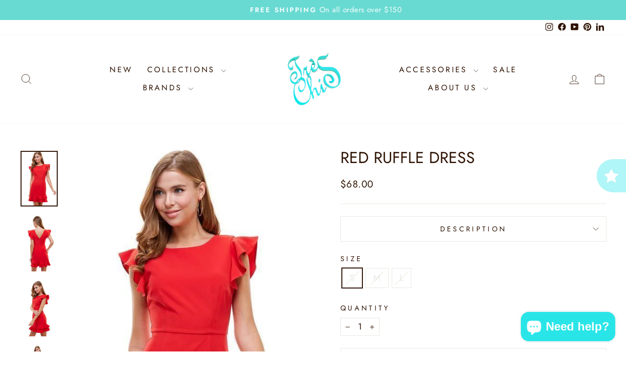

--- FILE ---
content_type: text/html; charset=utf-8
request_url: https://www.treschichouston.com/products/red-ruffle-dress
body_size: 46621
content:
<!doctype html>
<html class="no-js" lang="en" dir="ltr">
<head>
  <meta charset="utf-8">
  <meta http-equiv="X-UA-Compatible" content="IE=edge,chrome=1">
  <meta name="viewport" content="width=device-width,initial-scale=1">
  <meta name="theme-color" content="#2f1404">
  <link rel="canonical" href="https://www.treschichouston.com/products/red-ruffle-dress">
  <link rel="preconnect" href="https://cdn.shopify.com" crossorigin>
  <link rel="preconnect" href="https://fonts.shopifycdn.com" crossorigin>
  <link rel="dns-prefetch" href="https://productreviews.shopifycdn.com">
  <link rel="dns-prefetch" href="https://ajax.googleapis.com">
  <link rel="dns-prefetch" href="https://maps.googleapis.com">
  <link rel="dns-prefetch" href="https://maps.gstatic.com"><link rel="shortcut icon" href="//www.treschichouston.com/cdn/shop/files/IMG_1686-removebg-preview_1_8441f85a-ff38-4184-8e5b-adab1980b9bd_32x32.png?v=1656615729" type="image/png" /><title>Red Ruffle Dress
&ndash; Très Chic Boutique
</title>
<meta name="description" content="A woven dress featuring a round neck, subtle V-back, short ruffle sleeves, a back concealed zipper, and a tiered ruffle hem. Fabric 95% POLYESTER 5% SPANDEX"><meta property="og:site_name" content="Très Chic Boutique">
  <meta property="og:url" content="https://www.treschichouston.com/products/red-ruffle-dress">
  <meta property="og:title" content="Red Ruffle Dress">
  <meta property="og:type" content="product">
  <meta property="og:description" content="A woven dress featuring a round neck, subtle V-back, short ruffle sleeves, a back concealed zipper, and a tiered ruffle hem. Fabric 95% POLYESTER 5% SPANDEX"><meta property="og:image" content="http://www.treschichouston.com/cdn/shop/files/lessspan-style-background-color-rgb-246247248-color-rgb-283033-greater-dress-tres-chic-houston-lessspangreater-red-ruffle-dress-tres-chic-boutique-1.jpg?v=1707335586">
    <meta property="og:image:secure_url" content="https://www.treschichouston.com/cdn/shop/files/lessspan-style-background-color-rgb-246247248-color-rgb-283033-greater-dress-tres-chic-houston-lessspangreater-red-ruffle-dress-tres-chic-boutique-1.jpg?v=1707335586">
    <meta property="og:image:width" content="533">
    <meta property="og:image:height" content="800"><meta name="twitter:site" content="@">
  <meta name="twitter:card" content="summary_large_image">
  <meta name="twitter:title" content="Red Ruffle Dress">
  <meta name="twitter:description" content="A woven dress featuring a round neck, subtle V-back, short ruffle sleeves, a back concealed zipper, and a tiered ruffle hem. Fabric 95% POLYESTER 5% SPANDEX">
<script async crossorigin fetchpriority="high" src="/cdn/shopifycloud/importmap-polyfill/es-modules-shim.2.4.0.js"></script>
<script type="importmap">
{
  "imports": {
    "element.base-media": "//www.treschichouston.com/cdn/shop/t/38/assets/element.base-media.js?v=61305152781971747521762548181",
    "element.image.parallax": "//www.treschichouston.com/cdn/shop/t/38/assets/element.image.parallax.js?v=59188309605188605141762548181",
    "element.model": "//www.treschichouston.com/cdn/shop/t/38/assets/element.model.js?v=104979259955732717291762548182",
    "element.quantity-selector": "//www.treschichouston.com/cdn/shop/t/38/assets/element.quantity-selector.js?v=68208048201360514121762548182",
    "element.text.rte": "//www.treschichouston.com/cdn/shop/t/38/assets/element.text.rte.js?v=28194737298593644281762548182",
    "element.video": "//www.treschichouston.com/cdn/shop/t/38/assets/element.video.js?v=110560105447302630031762548182",
    "is-land": "//www.treschichouston.com/cdn/shop/t/38/assets/is-land.min.js?v=92343381495565747271762548182",
    "util.misc": "//www.treschichouston.com/cdn/shop/t/38/assets/util.misc.js?v=117964846174238173191762548183",
    "util.product-loader": "//www.treschichouston.com/cdn/shop/t/38/assets/util.product-loader.js?v=71947287259713254281762548183",
    "util.resource-loader": "//www.treschichouston.com/cdn/shop/t/38/assets/util.resource-loader.js?v=81301169148003274841762548183",
    "vendor.in-view": "//www.treschichouston.com/cdn/shop/t/38/assets/vendor.in-view.js?v=126891093837844970591762548183"
  }
}
</script><script type="module" src="//www.treschichouston.com/cdn/shop/t/38/assets/is-land.min.js?v=92343381495565747271762548182"></script>
<style data-shopify>@font-face {
  font-family: Jost;
  font-weight: 400;
  font-style: normal;
  font-display: swap;
  src: url("//www.treschichouston.com/cdn/fonts/jost/jost_n4.d47a1b6347ce4a4c9f437608011273009d91f2b7.woff2") format("woff2"),
       url("//www.treschichouston.com/cdn/fonts/jost/jost_n4.791c46290e672b3f85c3d1c651ef2efa3819eadd.woff") format("woff");
}

  @font-face {
  font-family: Jost;
  font-weight: 400;
  font-style: normal;
  font-display: swap;
  src: url("//www.treschichouston.com/cdn/fonts/jost/jost_n4.d47a1b6347ce4a4c9f437608011273009d91f2b7.woff2") format("woff2"),
       url("//www.treschichouston.com/cdn/fonts/jost/jost_n4.791c46290e672b3f85c3d1c651ef2efa3819eadd.woff") format("woff");
}


  @font-face {
  font-family: Jost;
  font-weight: 600;
  font-style: normal;
  font-display: swap;
  src: url("//www.treschichouston.com/cdn/fonts/jost/jost_n6.ec1178db7a7515114a2d84e3dd680832b7af8b99.woff2") format("woff2"),
       url("//www.treschichouston.com/cdn/fonts/jost/jost_n6.b1178bb6bdd3979fef38e103a3816f6980aeaff9.woff") format("woff");
}

  @font-face {
  font-family: Jost;
  font-weight: 400;
  font-style: italic;
  font-display: swap;
  src: url("//www.treschichouston.com/cdn/fonts/jost/jost_i4.b690098389649750ada222b9763d55796c5283a5.woff2") format("woff2"),
       url("//www.treschichouston.com/cdn/fonts/jost/jost_i4.fd766415a47e50b9e391ae7ec04e2ae25e7e28b0.woff") format("woff");
}

  @font-face {
  font-family: Jost;
  font-weight: 600;
  font-style: italic;
  font-display: swap;
  src: url("//www.treschichouston.com/cdn/fonts/jost/jost_i6.9af7e5f39e3a108c08f24047a4276332d9d7b85e.woff2") format("woff2"),
       url("//www.treschichouston.com/cdn/fonts/jost/jost_i6.2bf310262638f998ed206777ce0b9a3b98b6fe92.woff") format("woff");
}

</style><link href="//www.treschichouston.com/cdn/shop/t/38/assets/theme.aio.min.css?v=116716596853970552531764435294" rel="stylesheet" type="text/css" media="all" />
<style data-shopify>:root {
    --typeHeaderPrimary: Jost;
    --typeHeaderFallback: sans-serif;
    --typeHeaderSize: 38px;
    --typeHeaderWeight: 400;
    --typeHeaderLineHeight: 1;
    --typeHeaderSpacing: 0.0em;

    --typeBasePrimary:Jost;
    --typeBaseFallback:sans-serif;
    --typeBaseSize: 18px;
    --typeBaseWeight: 400;
    --typeBaseSpacing: 0.025em;
    --typeBaseLineHeight: 1.4;
    --typeBaselineHeightMinus01: 1.3;

    --typeCollectionTitle: 20px;

    --iconWeight: 2px;
    --iconLinecaps: miter;

    
        --buttonRadius: 0;
    

    --colorGridOverlayOpacity: 0.1;
    --colorAnnouncement: #68dad2;
    --colorAnnouncementText: #ffffff;

    --colorBody: #ffffff;
    --colorBodyAlpha05: rgba(255, 255, 255, 0.05);
    --colorBodyDim: #f2f2f2;
    --colorBodyLightDim: #fafafa;
    --colorBodyMediumDim: #f5f5f5;


    --colorBorder: #e8e8e1;

    --colorBtnPrimary: #2f1404;
    --colorBtnPrimaryLight: #5e2808;
    --colorBtnPrimaryDim: #180a02;
    --colorBtnPrimaryText: #ffffff;

    --colorCartDot: #caae6f;

    --colorDrawers: #ffffff;
    --colorDrawersDim: #f2f2f2;
    --colorDrawerBorder: #e8e8e1;
    --colorDrawerText: #2f1404;
    --colorDrawerTextDark: #000000;
    --colorDrawerButton: #2f1404;
    --colorDrawerButtonText: #ffffff;

    --colorFooter: #2f1404;
    --colorFooterText: #ffffff;
    --colorFooterTextAlpha01: #ffffff;

    --colorGridOverlay: #000000;
    --colorGridOverlayOpacity: 0.1;

    --colorHeaderTextAlpha01: rgba(47, 20, 4, 0.1);

    --colorHeroText: #ffffff;

    --colorSmallImageBg: #ffffff;
    --colorLargeImageBg: #2f1404;

    --colorImageOverlay: #2f1404;
    --colorImageOverlayOpacity: 0.1;
    --colorImageOverlayTextShadow: 0.2;

    --colorLink: #2f1404;

    --colorModalBg: rgba(230, 230, 230, 0.6);

    --colorNav: #ffffff;
    --colorNavText: #2f1404;

    --colorPrice: #2f1404;

    --colorSaleTag: #2f1404;
    --colorSaleTagText: #ffffff;

    --colorTextBody: #2f1404;
    --colorTextBodyAlpha015: rgba(47, 20, 4, 0.15);
    --colorTextBodyAlpha005: rgba(47, 20, 4, 0.05);
    --colorTextBodyAlpha008: rgba(47, 20, 4, 0.08);
    --colorTextSavings: #C20000;

    --urlIcoSelect: url(//www.treschichouston.com/cdn/shop/t/38/assets/ico-select.svg);
    --urlIcoSelectFooter: url(//www.treschichouston.com/cdn/shop/t/38/assets/ico-select-footer.svg);
    --urlIcoSelectWhite: url(//www.treschichouston.com/cdn/shop/t/38/assets/ico-select-white.svg);

    --grid-gutter: 17px;
    --drawer-gutter: 20px;

    --sizeChartMargin: 25px 0;
    --sizeChartIconMargin: 5px;

    --newsletterReminderPadding: 40px;

    /*Shop Pay Installments*/
    --color-body-text: #2f1404;
    --color-body: #ffffff;
    --color-bg: #ffffff;
    }

    .placeholder-content {
    background-image: linear-gradient(100deg, #ffffff 40%, #f7f7f7 63%, #ffffff 79%);
    }</style><script>
    document.documentElement.className = document.documentElement.className.replace('no-js', 'js');

    window.theme = window.theme || {};
    theme.routes = {
      home: "/",
      cart: "/cart.js",
      cartPage: "/cart",
      cartAdd: "/cart/add.js",
      cartChange: "/cart/change.js",
      search: "/search",
      predictiveSearch: "/search/suggest"
    };
    theme.strings = {
      soldOut: "Sold Out",
      unavailable: "Unavailable",
      inStockLabel: "In stock, ready to ship",
      oneStockLabel: "Low stock - [count] item left",
      otherStockLabel: "Low stock - [count] items left",
      willNotShipUntil: "Ready to ship [date]",
      willBeInStockAfter: "Back in stock [date]",
      waitingForStock: "Backordered, shipping soon",
      savePrice: "Save [saved_amount]",
      cartEmpty: "Your cart is currently empty.",
      cartTermsConfirmation: "You must agree with the terms and conditions of sales to check out",
      searchCollections: "Collections",
      searchPages: "Pages",
      searchArticles: "Articles",
      productFrom: "from ",
      maxQuantity: "You can only have [quantity] of [title] in your cart."
    };
    theme.settings = {
      cartType: "drawer",
      isCustomerTemplate: false,
      moneyFormat: "${{amount}}",
      saveType: "dollar",
      productImageSize: "square",
      productImageCover: false,
      predictiveSearch: true,
      predictiveSearchType: null,
      predictiveSearchVendor: false,
      predictiveSearchPrice: false,
      quickView: true,
      themeName: 'Impulse',
      themeVersion: "8.1.0"
    };
  </script>

  <script>window.performance && window.performance.mark && window.performance.mark('shopify.content_for_header.start');</script><meta name="google-site-verification" content="JWuAs-gS6PCVlJJ06d4Wlop9n-mYM8D7V4KusRpKMtw">
<meta name="facebook-domain-verification" content="6z8c167e4l9ub41004yjf44e6dxtks">
<meta name="google-site-verification" content="JWuAs-gS6PCVlJJ06d4Wlop9n-mYM8D7V4KusRpKMtw">
<meta id="shopify-digital-wallet" name="shopify-digital-wallet" content="/13747755/digital_wallets/dialog">
<meta name="shopify-checkout-api-token" content="f9dce6f5c2a361d1200dd2eb50beafbc">
<meta id="in-context-paypal-metadata" data-shop-id="13747755" data-venmo-supported="false" data-environment="production" data-locale="en_US" data-paypal-v4="true" data-currency="USD">
<link rel="alternate" type="application/json+oembed" href="https://www.treschichouston.com/products/red-ruffle-dress.oembed">
<script async="async" src="/checkouts/internal/preloads.js?locale=en-US"></script>
<link rel="preconnect" href="https://shop.app" crossorigin="anonymous">
<script async="async" src="https://shop.app/checkouts/internal/preloads.js?locale=en-US&shop_id=13747755" crossorigin="anonymous"></script>
<script id="apple-pay-shop-capabilities" type="application/json">{"shopId":13747755,"countryCode":"US","currencyCode":"USD","merchantCapabilities":["supports3DS"],"merchantId":"gid:\/\/shopify\/Shop\/13747755","merchantName":"Très Chic Boutique","requiredBillingContactFields":["postalAddress","email","phone"],"requiredShippingContactFields":["postalAddress","email","phone"],"shippingType":"shipping","supportedNetworks":["visa","masterCard","amex","discover","elo","jcb"],"total":{"type":"pending","label":"Très Chic Boutique","amount":"1.00"},"shopifyPaymentsEnabled":true,"supportsSubscriptions":true}</script>
<script id="shopify-features" type="application/json">{"accessToken":"f9dce6f5c2a361d1200dd2eb50beafbc","betas":["rich-media-storefront-analytics"],"domain":"www.treschichouston.com","predictiveSearch":true,"shopId":13747755,"locale":"en"}</script>
<script>var Shopify = Shopify || {};
Shopify.shop = "tres-chic-houston.myshopify.com";
Shopify.locale = "en";
Shopify.currency = {"active":"USD","rate":"1.0"};
Shopify.country = "US";
Shopify.theme = {"name":"Tres Chic","id":185274073382,"schema_name":"Impulse","schema_version":"8.1.0","theme_store_id":857,"role":"main"};
Shopify.theme.handle = "null";
Shopify.theme.style = {"id":null,"handle":null};
Shopify.cdnHost = "www.treschichouston.com/cdn";
Shopify.routes = Shopify.routes || {};
Shopify.routes.root = "/";</script>
<script type="module">!function(o){(o.Shopify=o.Shopify||{}).modules=!0}(window);</script>
<script>!function(o){function n(){var o=[];function n(){o.push(Array.prototype.slice.apply(arguments))}return n.q=o,n}var t=o.Shopify=o.Shopify||{};t.loadFeatures=n(),t.autoloadFeatures=n()}(window);</script>
<script>
  window.ShopifyPay = window.ShopifyPay || {};
  window.ShopifyPay.apiHost = "shop.app\/pay";
  window.ShopifyPay.redirectState = null;
</script>
<script id="shop-js-analytics" type="application/json">{"pageType":"product"}</script>
<script defer="defer" async type="module" src="//www.treschichouston.com/cdn/shopifycloud/shop-js/modules/v2/client.init-shop-cart-sync_C5BV16lS.en.esm.js"></script>
<script defer="defer" async type="module" src="//www.treschichouston.com/cdn/shopifycloud/shop-js/modules/v2/chunk.common_CygWptCX.esm.js"></script>
<script type="module">
  await import("//www.treschichouston.com/cdn/shopifycloud/shop-js/modules/v2/client.init-shop-cart-sync_C5BV16lS.en.esm.js");
await import("//www.treschichouston.com/cdn/shopifycloud/shop-js/modules/v2/chunk.common_CygWptCX.esm.js");

  window.Shopify.SignInWithShop?.initShopCartSync?.({"fedCMEnabled":true,"windoidEnabled":true});

</script>
<script defer="defer" async type="module" src="//www.treschichouston.com/cdn/shopifycloud/shop-js/modules/v2/client.payment-terms_CZxnsJam.en.esm.js"></script>
<script defer="defer" async type="module" src="//www.treschichouston.com/cdn/shopifycloud/shop-js/modules/v2/chunk.common_CygWptCX.esm.js"></script>
<script defer="defer" async type="module" src="//www.treschichouston.com/cdn/shopifycloud/shop-js/modules/v2/chunk.modal_D71HUcav.esm.js"></script>
<script type="module">
  await import("//www.treschichouston.com/cdn/shopifycloud/shop-js/modules/v2/client.payment-terms_CZxnsJam.en.esm.js");
await import("//www.treschichouston.com/cdn/shopifycloud/shop-js/modules/v2/chunk.common_CygWptCX.esm.js");
await import("//www.treschichouston.com/cdn/shopifycloud/shop-js/modules/v2/chunk.modal_D71HUcav.esm.js");

  
</script>
<script>
  window.Shopify = window.Shopify || {};
  if (!window.Shopify.featureAssets) window.Shopify.featureAssets = {};
  window.Shopify.featureAssets['shop-js'] = {"shop-cart-sync":["modules/v2/client.shop-cart-sync_ZFArdW7E.en.esm.js","modules/v2/chunk.common_CygWptCX.esm.js"],"init-fed-cm":["modules/v2/client.init-fed-cm_CmiC4vf6.en.esm.js","modules/v2/chunk.common_CygWptCX.esm.js"],"shop-button":["modules/v2/client.shop-button_tlx5R9nI.en.esm.js","modules/v2/chunk.common_CygWptCX.esm.js"],"shop-cash-offers":["modules/v2/client.shop-cash-offers_DOA2yAJr.en.esm.js","modules/v2/chunk.common_CygWptCX.esm.js","modules/v2/chunk.modal_D71HUcav.esm.js"],"init-windoid":["modules/v2/client.init-windoid_sURxWdc1.en.esm.js","modules/v2/chunk.common_CygWptCX.esm.js"],"shop-toast-manager":["modules/v2/client.shop-toast-manager_ClPi3nE9.en.esm.js","modules/v2/chunk.common_CygWptCX.esm.js"],"init-shop-email-lookup-coordinator":["modules/v2/client.init-shop-email-lookup-coordinator_B8hsDcYM.en.esm.js","modules/v2/chunk.common_CygWptCX.esm.js"],"init-shop-cart-sync":["modules/v2/client.init-shop-cart-sync_C5BV16lS.en.esm.js","modules/v2/chunk.common_CygWptCX.esm.js"],"avatar":["modules/v2/client.avatar_BTnouDA3.en.esm.js"],"pay-button":["modules/v2/client.pay-button_FdsNuTd3.en.esm.js","modules/v2/chunk.common_CygWptCX.esm.js"],"init-customer-accounts":["modules/v2/client.init-customer-accounts_DxDtT_ad.en.esm.js","modules/v2/client.shop-login-button_C5VAVYt1.en.esm.js","modules/v2/chunk.common_CygWptCX.esm.js","modules/v2/chunk.modal_D71HUcav.esm.js"],"init-shop-for-new-customer-accounts":["modules/v2/client.init-shop-for-new-customer-accounts_ChsxoAhi.en.esm.js","modules/v2/client.shop-login-button_C5VAVYt1.en.esm.js","modules/v2/chunk.common_CygWptCX.esm.js","modules/v2/chunk.modal_D71HUcav.esm.js"],"shop-login-button":["modules/v2/client.shop-login-button_C5VAVYt1.en.esm.js","modules/v2/chunk.common_CygWptCX.esm.js","modules/v2/chunk.modal_D71HUcav.esm.js"],"init-customer-accounts-sign-up":["modules/v2/client.init-customer-accounts-sign-up_CPSyQ0Tj.en.esm.js","modules/v2/client.shop-login-button_C5VAVYt1.en.esm.js","modules/v2/chunk.common_CygWptCX.esm.js","modules/v2/chunk.modal_D71HUcav.esm.js"],"shop-follow-button":["modules/v2/client.shop-follow-button_Cva4Ekp9.en.esm.js","modules/v2/chunk.common_CygWptCX.esm.js","modules/v2/chunk.modal_D71HUcav.esm.js"],"checkout-modal":["modules/v2/client.checkout-modal_BPM8l0SH.en.esm.js","modules/v2/chunk.common_CygWptCX.esm.js","modules/v2/chunk.modal_D71HUcav.esm.js"],"lead-capture":["modules/v2/client.lead-capture_Bi8yE_yS.en.esm.js","modules/v2/chunk.common_CygWptCX.esm.js","modules/v2/chunk.modal_D71HUcav.esm.js"],"shop-login":["modules/v2/client.shop-login_D6lNrXab.en.esm.js","modules/v2/chunk.common_CygWptCX.esm.js","modules/v2/chunk.modal_D71HUcav.esm.js"],"payment-terms":["modules/v2/client.payment-terms_CZxnsJam.en.esm.js","modules/v2/chunk.common_CygWptCX.esm.js","modules/v2/chunk.modal_D71HUcav.esm.js"]};
</script>
<script>(function() {
  var isLoaded = false;
  function asyncLoad() {
    if (isLoaded) return;
    isLoaded = true;
    var urls = ["https:\/\/shopify.covet.pics\/covet-pics-widget-inject.js?shop=tres-chic-houston.myshopify.com","https:\/\/cdn.prooffactor.com\/javascript\/dist\/1.0\/jcr-widget.js?account_id=shopify:tres-chic-houston.myshopify.com\u0026shop=tres-chic-houston.myshopify.com","https:\/\/seo.apps.avada.io\/avada-seo-installed.js?shop=tres-chic-houston.myshopify.com","https:\/\/ecommplugins-scripts.trustpilot.com\/v2.1\/js\/header.min.js?settings=eyJrZXkiOiJBNDIwVXFtNE9kSDYwNDVQIiwicyI6InNrdSJ9\u0026shop=tres-chic-houston.myshopify.com","https:\/\/ecommplugins-trustboxsettings.trustpilot.com\/tres-chic-houston.myshopify.com.js?settings=1736021743149\u0026shop=tres-chic-houston.myshopify.com","https:\/\/widget.trustpilot.com\/bootstrap\/v5\/tp.widget.sync.bootstrap.min.js?shop=tres-chic-houston.myshopify.com","https:\/\/cdn1.avada.io\/flying-pages\/module.js?shop=tres-chic-houston.myshopify.com","https:\/\/shopify-extension.getredo.com\/main.js?widget_id=ge6th80gducljei\u0026shop=tres-chic-houston.myshopify.com"];
    for (var i = 0; i < urls.length; i++) {
      var s = document.createElement('script');
      s.type = 'text/javascript';
      s.async = true;
      s.src = urls[i];
      var x = document.getElementsByTagName('script')[0];
      x.parentNode.insertBefore(s, x);
    }
  };
  if(window.attachEvent) {
    window.attachEvent('onload', asyncLoad);
  } else {
    window.addEventListener('load', asyncLoad, false);
  }
})();</script>
<script id="__st">var __st={"a":13747755,"offset":-21600,"reqid":"4d5d36b8-b62e-459d-abc3-ba4e531659f9-1768724788","pageurl":"www.treschichouston.com\/products\/red-ruffle-dress","u":"a0c9affdbc9f","p":"product","rtyp":"product","rid":4887277273197};</script>
<script>window.ShopifyPaypalV4VisibilityTracking = true;</script>
<script id="captcha-bootstrap">!function(){'use strict';const t='contact',e='account',n='new_comment',o=[[t,t],['blogs',n],['comments',n],[t,'customer']],c=[[e,'customer_login'],[e,'guest_login'],[e,'recover_customer_password'],[e,'create_customer']],r=t=>t.map((([t,e])=>`form[action*='/${t}']:not([data-nocaptcha='true']) input[name='form_type'][value='${e}']`)).join(','),a=t=>()=>t?[...document.querySelectorAll(t)].map((t=>t.form)):[];function s(){const t=[...o],e=r(t);return a(e)}const i='password',u='form_key',d=['recaptcha-v3-token','g-recaptcha-response','h-captcha-response',i],f=()=>{try{return window.sessionStorage}catch{return}},m='__shopify_v',_=t=>t.elements[u];function p(t,e,n=!1){try{const o=window.sessionStorage,c=JSON.parse(o.getItem(e)),{data:r}=function(t){const{data:e,action:n}=t;return t[m]||n?{data:e,action:n}:{data:t,action:n}}(c);for(const[e,n]of Object.entries(r))t.elements[e]&&(t.elements[e].value=n);n&&o.removeItem(e)}catch(o){console.error('form repopulation failed',{error:o})}}const l='form_type',E='cptcha';function T(t){t.dataset[E]=!0}const w=window,h=w.document,L='Shopify',v='ce_forms',y='captcha';let A=!1;((t,e)=>{const n=(g='f06e6c50-85a8-45c8-87d0-21a2b65856fe',I='https://cdn.shopify.com/shopifycloud/storefront-forms-hcaptcha/ce_storefront_forms_captcha_hcaptcha.v1.5.2.iife.js',D={infoText:'Protected by hCaptcha',privacyText:'Privacy',termsText:'Terms'},(t,e,n)=>{const o=w[L][v],c=o.bindForm;if(c)return c(t,g,e,D).then(n);var r;o.q.push([[t,g,e,D],n]),r=I,A||(h.body.append(Object.assign(h.createElement('script'),{id:'captcha-provider',async:!0,src:r})),A=!0)});var g,I,D;w[L]=w[L]||{},w[L][v]=w[L][v]||{},w[L][v].q=[],w[L][y]=w[L][y]||{},w[L][y].protect=function(t,e){n(t,void 0,e),T(t)},Object.freeze(w[L][y]),function(t,e,n,w,h,L){const[v,y,A,g]=function(t,e,n){const i=e?o:[],u=t?c:[],d=[...i,...u],f=r(d),m=r(i),_=r(d.filter((([t,e])=>n.includes(e))));return[a(f),a(m),a(_),s()]}(w,h,L),I=t=>{const e=t.target;return e instanceof HTMLFormElement?e:e&&e.form},D=t=>v().includes(t);t.addEventListener('submit',(t=>{const e=I(t);if(!e)return;const n=D(e)&&!e.dataset.hcaptchaBound&&!e.dataset.recaptchaBound,o=_(e),c=g().includes(e)&&(!o||!o.value);(n||c)&&t.preventDefault(),c&&!n&&(function(t){try{if(!f())return;!function(t){const e=f();if(!e)return;const n=_(t);if(!n)return;const o=n.value;o&&e.removeItem(o)}(t);const e=Array.from(Array(32),(()=>Math.random().toString(36)[2])).join('');!function(t,e){_(t)||t.append(Object.assign(document.createElement('input'),{type:'hidden',name:u})),t.elements[u].value=e}(t,e),function(t,e){const n=f();if(!n)return;const o=[...t.querySelectorAll(`input[type='${i}']`)].map((({name:t})=>t)),c=[...d,...o],r={};for(const[a,s]of new FormData(t).entries())c.includes(a)||(r[a]=s);n.setItem(e,JSON.stringify({[m]:1,action:t.action,data:r}))}(t,e)}catch(e){console.error('failed to persist form',e)}}(e),e.submit())}));const S=(t,e)=>{t&&!t.dataset[E]&&(n(t,e.some((e=>e===t))),T(t))};for(const o of['focusin','change'])t.addEventListener(o,(t=>{const e=I(t);D(e)&&S(e,y())}));const B=e.get('form_key'),M=e.get(l),P=B&&M;t.addEventListener('DOMContentLoaded',(()=>{const t=y();if(P)for(const e of t)e.elements[l].value===M&&p(e,B);[...new Set([...A(),...v().filter((t=>'true'===t.dataset.shopifyCaptcha))])].forEach((e=>S(e,t)))}))}(h,new URLSearchParams(w.location.search),n,t,e,['guest_login'])})(!0,!0)}();</script>
<script integrity="sha256-4kQ18oKyAcykRKYeNunJcIwy7WH5gtpwJnB7kiuLZ1E=" data-source-attribution="shopify.loadfeatures" defer="defer" src="//www.treschichouston.com/cdn/shopifycloud/storefront/assets/storefront/load_feature-a0a9edcb.js" crossorigin="anonymous"></script>
<script crossorigin="anonymous" defer="defer" src="//www.treschichouston.com/cdn/shopifycloud/storefront/assets/shopify_pay/storefront-65b4c6d7.js?v=20250812"></script>
<script data-source-attribution="shopify.dynamic_checkout.dynamic.init">var Shopify=Shopify||{};Shopify.PaymentButton=Shopify.PaymentButton||{isStorefrontPortableWallets:!0,init:function(){window.Shopify.PaymentButton.init=function(){};var t=document.createElement("script");t.src="https://www.treschichouston.com/cdn/shopifycloud/portable-wallets/latest/portable-wallets.en.js",t.type="module",document.head.appendChild(t)}};
</script>
<script data-source-attribution="shopify.dynamic_checkout.buyer_consent">
  function portableWalletsHideBuyerConsent(e){var t=document.getElementById("shopify-buyer-consent"),n=document.getElementById("shopify-subscription-policy-button");t&&n&&(t.classList.add("hidden"),t.setAttribute("aria-hidden","true"),n.removeEventListener("click",e))}function portableWalletsShowBuyerConsent(e){var t=document.getElementById("shopify-buyer-consent"),n=document.getElementById("shopify-subscription-policy-button");t&&n&&(t.classList.remove("hidden"),t.removeAttribute("aria-hidden"),n.addEventListener("click",e))}window.Shopify?.PaymentButton&&(window.Shopify.PaymentButton.hideBuyerConsent=portableWalletsHideBuyerConsent,window.Shopify.PaymentButton.showBuyerConsent=portableWalletsShowBuyerConsent);
</script>
<script>
  function portableWalletsCleanup(e){e&&e.src&&console.error("Failed to load portable wallets script "+e.src);var t=document.querySelectorAll("shopify-accelerated-checkout .shopify-payment-button__skeleton, shopify-accelerated-checkout-cart .wallet-cart-button__skeleton"),e=document.getElementById("shopify-buyer-consent");for(let e=0;e<t.length;e++)t[e].remove();e&&e.remove()}function portableWalletsNotLoadedAsModule(e){e instanceof ErrorEvent&&"string"==typeof e.message&&e.message.includes("import.meta")&&"string"==typeof e.filename&&e.filename.includes("portable-wallets")&&(window.removeEventListener("error",portableWalletsNotLoadedAsModule),window.Shopify.PaymentButton.failedToLoad=e,"loading"===document.readyState?document.addEventListener("DOMContentLoaded",window.Shopify.PaymentButton.init):window.Shopify.PaymentButton.init())}window.addEventListener("error",portableWalletsNotLoadedAsModule);
</script>

<script type="module" src="https://www.treschichouston.com/cdn/shopifycloud/portable-wallets/latest/portable-wallets.en.js" onError="portableWalletsCleanup(this)" crossorigin="anonymous"></script>
<script nomodule>
  document.addEventListener("DOMContentLoaded", portableWalletsCleanup);
</script>

<link id="shopify-accelerated-checkout-styles" rel="stylesheet" media="screen" href="https://www.treschichouston.com/cdn/shopifycloud/portable-wallets/latest/accelerated-checkout-backwards-compat.css" crossorigin="anonymous">
<style id="shopify-accelerated-checkout-cart">
        #shopify-buyer-consent {
  margin-top: 1em;
  display: inline-block;
  width: 100%;
}

#shopify-buyer-consent.hidden {
  display: none;
}

#shopify-subscription-policy-button {
  background: none;
  border: none;
  padding: 0;
  text-decoration: underline;
  font-size: inherit;
  cursor: pointer;
}

#shopify-subscription-policy-button::before {
  box-shadow: none;
}

      </style>

<script>window.performance && window.performance.mark && window.performance.mark('shopify.content_for_header.end');</script>

  <style data-shopify>
    :root {
      /* Root Variables */
      /* ========================= */
      --root-color-primary: #2f1404;
      --color-primary: #2f1404;
      --root-color-secondary: #ffffff;
      --color-secondary: #ffffff;
      --color-sale-tag: #2f1404;
      --color-sale-tag-text: #ffffff;
      --layout-section-padding-block: 3rem;
      --layout-section-padding-inline--md: 40px;
      --layout-section-max-inline-size: 1420px; 


      /* Text */
      /* ========================= */
      
      /* Body Font Styles */
      --element-text-font-family--body: Jost;
      --element-text-font-family-fallback--body: sans-serif;
      --element-text-font-weight--body: 400;
      --element-text-letter-spacing--body: 0.025em;
      --element-text-text-transform--body: none;

      /* Body Font Sizes */
      --element-text-font-size--body: initial;
      --element-text-font-size--body-xs: 14px;
      --element-text-font-size--body-sm: 16px;
      --element-text-font-size--body-md: 18px;
      --element-text-font-size--body-lg: 20px;
      
      /* Body Line Heights */
      --element-text-line-height--body: 1.4;

      /* Heading Font Styles */
      --element-text-font-family--heading: Jost;
      --element-text-font-family-fallback--heading: sans-serif;
      --element-text-font-weight--heading: 400;
      --element-text-letter-spacing--heading: 0.0em;
      
      
      --element-text-text-transform--heading: uppercase;
       
      
      
      /* Heading Font Sizes */
      --element-text-font-size--heading-2xl: 54px;
      --element-text-font-size--heading-xl: 38px;
      --element-text-font-size--heading-lg: 32px;
      --element-text-font-size--heading-md: 30px;
      --element-text-font-size--heading-sm: 24px;
      --element-text-font-size--heading-xs: 22px;
      
      /* Heading Line Heights */
      --element-text-line-height--heading: 1;

      /* Buttons */
      /* ========================= */
      
          --element-button-radius: 0;
      

      --element-button-padding-block: 12px;
      --element-button-text-transform: uppercase;
      --element-button-font-weight: 800;
      --element-button-font-size: max(calc(var(--typeBaseSize) - 4px), 13px);
      --element-button-letter-spacing: .3em;

      /* Base Color Variables */
      --element-button-color-primary: #2f1404;
      --element-button-color-secondary: #ffffff;
      --element-button-shade-border: 100%;

      /* Hover State Variables */
      --element-button-shade-background--hover: 0%;
      --element-button-shade-border--hover: 100%;

      /* Focus State Variables */
      --element-button-color-focus: var(--color-focus);

      /* Inputs */
      /* ========================= */
      
          --element-icon-radius: 0;
      

      --element-input-font-size: var(--element-text-font-size--body-sm);
      --element-input-box-shadow-shade: 100%;

      /* Hover State Variables */
      --element-input-background-shade--hover: 0%;
      --element-input-box-shadow-spread-radius--hover: 1px;
    }

    @media only screen and (max-width: 768px) {
      :root {
        --element-button-font-size: max(calc(var(--typeBaseSize) - 5px), 11px);
      }
    }

    .element-radio {
        &:has(input[type='radio']:checked) {
          --element-button-color: var(--element-button-color-secondary);
        }
    }

    /* ATC Button Overrides */
    /* ========================= */

    .element-button[type="submit"],
    .element-button[type="submit"] .element-text,
    .element-button--shopify-payment-wrapper button {
      --element-button-padding-block: 13px;
      --element-button-padding-inline: 20px;
      --element-button-line-height: 1.42;
      --_font-size--body-md: var(--element-button-font-size);

      line-height: 1.42 !important;
    }

    /* When dynamic checkout is enabled */
    product-form:has(.element-button--shopify-payment-wrapper) {
      --element-button-color: #2f1404;

      .element-button[type="submit"],
      .element-button--shopify-payment-wrapper button {
        min-height: 50px !important;
      }

      .shopify-payment-button {
        margin: 0;
      }
    }

    /* Hover animation for non-angled buttons */
    body:not([data-button_style='angled']) .element-button[type="submit"] {
      position: relative;
      overflow: hidden;

      &:after {
        content: '';
        position: absolute;
        top: 0;
        left: 150%;
        width: 200%;
        height: 100%;
        transform: skewX(-20deg);
        background-image: linear-gradient(to right,transparent, rgba(255,255,255,.25),transparent);
      }

      &:hover:after {
        animation: shine 0.75s cubic-bezier(0.01, 0.56, 1, 1);
      }
    }

    /* ANGLED STYLE - ATC Button Overrides */
    /* ========================= */
    
    [data-button_style='angled'] {
      --element-button-shade-background--active: var(--element-button-shade-background);
      --element-button-shade-border--active: var(--element-button-shade-border);

      .element-button[type="submit"] {
        --_box-shadow: none;

        position: relative;
        max-width: 94%;
        border-top: 1px solid #2f1404;
        border-bottom: 1px solid #2f1404;
        
        &:before,
        &:after {
          content: '';
          position: absolute;
          display: block;
          top: -1px;
          bottom: -1px;
          width: 20px;
          transform: skewX(-12deg);
          background-color: #2f1404;
        }
        
        &:before {
          left: -6px;
        }
        
        &:after {
          right: -6px;
        }
      }

      /* When dynamic checkout is enabled */
      product-form:has(.element-button--shopify-payment-wrapper) {
        .element-button[type="submit"]:before,
        .element-button[type="submit"]:after {
          background-color: color-mix(in srgb,var(--_color-text) var(--_shade-background),var(--_color-background));
          border-top: 1px solid #2f1404;
          border-bottom: 1px solid #2f1404;
        }

        .element-button[type="submit"]:before {
          border-left: 1px solid #2f1404;
        }
        
        .element-button[type="submit"]:after {
          border-right: 1px solid #2f1404;
        }
      }

      .element-button--shopify-payment-wrapper {
        --_color-background: #2f1404;

        button:hover,
        button:before,
        button:after {
          background-color: color-mix(in srgb,var(--_color-text) var(--_shade-background),var(--_color-background)) !important;
        }

        button:not(button:focus-visible) {
          box-shadow: none !important;
        }
      }
    }
  </style>

  <script src="//www.treschichouston.com/cdn/shop/t/38/assets/vendor-scripts-v11.js" defer="defer"></script><script src="//www.treschichouston.com/cdn/shop/t/38/assets/theme.js?v=22325264162658116151762548183" defer="defer"></script>
<!-- BEGIN app block: shopify://apps/one-ai-email-sms-marketing/blocks/embed-pixel/e2660a3c-4398-468f-b8cb-e4e470225df5 -->

<!-- END app block --><!-- BEGIN app block: shopify://apps/reelup-shoppable-videos-reels/blocks/reelup/a8ec9e4d-d192-44f7-9c23-595f9ee7dd5b --><style>
  [id*='reelup'].shopify-app-block {
    width: 100%;
  }
</style><style id='reelUp_customCSS'>
    
  </style><script>
    eval(``);
  </script><script src='https://cdn-v2.reelup.io/global.js.gz?v=1768724788' defer></script><script>
  console.log("%cVideo commerce powered by ReelUp.", 'font-size: 18px; font-weight: 600; color: #000;background: #a3f234; padding: 10px 20px; border-radius: 5px; width: 100%');
  console.log("🚀 Enhanced Product Discovery.\n" +
  "📈 Increased Conversion Rates.\n" +
  "🤩 Elevated Visitor Engagements.\n\n" +
  "Learn more at: https://apps.shopify.com/reelup/");

  window.shopFormat = "${{amount}}";
  window.shopCurrency = "USD";
  window.REELUP = {
     files: {
        carousel: {
            css: "https://cdn.shopify.com/extensions/019a961d-0cdf-72c1-aed3-524c2b6dbde8/ig-reels-124/assets/reels_carousel.css",
        },
        stacked: {
            css: "https://cdn.shopify.com/extensions/019a961d-0cdf-72c1-aed3-524c2b6dbde8/ig-reels-124/assets/reels_carousel_stacked.css",
        },
        grid: {
            css: "https://cdn.shopify.com/extensions/019a961d-0cdf-72c1-aed3-524c2b6dbde8/ig-reels-124/assets/reels_grid.css",
        },
        stories: {
            css: "https://cdn.shopify.com/extensions/019a961d-0cdf-72c1-aed3-524c2b6dbde8/ig-reels-124/assets/reels_stories.css",
        },
    },
    shopLocale: "US"
  };window.reelUp_productJSON = {"id":4887277273197,"title":"Red Ruffle Dress","handle":"red-ruffle-dress","description":"\u003cdiv class=\"detail_cont\" data-mce-fragment=\"1\"\u003e\n\u003cp data-mce-fragment=\"1\"\u003eA woven dress featuring a round neck, subtle V-back, short ruffle sleeves, a back concealed zipper, and a tiered ruffle hem. \u003cbr\u003e\u003c\/p\u003e\n\u003c\/div\u003e\n\u003cul class=\"pdt_info\" data-mce-fragment=\"1\"\u003e\n\u003cli data-mce-fragment=\"1\"\u003e\n\u003cp\u003e\u003cem data-mce-fragment=\"1\"\u003eFabric \u003c\/em\u003e95% POLYESTER 5% SPANDEX\u003c\/p\u003e\n\u003c\/li\u003e\n\u003c\/ul\u003e","published_at":"2021-01-20T10:56:59-06:00","created_at":"2021-01-19T17:43:41-06:00","vendor":"Tres Chic Houston","type":"Dress","tags":[],"price":6800,"price_min":6800,"price_max":6800,"available":false,"price_varies":false,"compare_at_price":null,"compare_at_price_min":0,"compare_at_price_max":0,"compare_at_price_varies":false,"variants":[{"id":33260309807213,"title":"S","option1":"S","option2":null,"option3":null,"sku":"72485","requires_shipping":true,"taxable":true,"featured_image":null,"available":false,"name":"Red Ruffle Dress - S","public_title":"S","options":["S"],"price":6800,"weight":408,"compare_at_price":null,"inventory_quantity":0,"inventory_management":"shopify","inventory_policy":"deny","barcode":"072485","requires_selling_plan":false,"selling_plan_allocations":[]},{"id":33260309839981,"title":"M","option1":"M","option2":null,"option3":null,"sku":"72486","requires_shipping":true,"taxable":true,"featured_image":null,"available":false,"name":"Red Ruffle Dress - M","public_title":"M","options":["M"],"price":6800,"weight":408,"compare_at_price":null,"inventory_quantity":0,"inventory_management":"shopify","inventory_policy":"deny","barcode":"072485","requires_selling_plan":false,"selling_plan_allocations":[]},{"id":33260309872749,"title":"L","option1":"L","option2":null,"option3":null,"sku":"72487","requires_shipping":true,"taxable":true,"featured_image":null,"available":false,"name":"Red Ruffle Dress - L","public_title":"L","options":["L"],"price":6800,"weight":408,"compare_at_price":null,"inventory_quantity":0,"inventory_management":"shopify","inventory_policy":"deny","barcode":"072485","requires_selling_plan":false,"selling_plan_allocations":[]}],"images":["\/\/www.treschichouston.com\/cdn\/shop\/files\/lessspan-style-background-color-rgb-246247248-color-rgb-283033-greater-dress-tres-chic-houston-lessspangreater-red-ruffle-dress-tres-chic-boutique-1.jpg?v=1707335586","\/\/www.treschichouston.com\/cdn\/shop\/files\/lessspan-style-background-color-rgb-246247248-color-rgb-283033-greater-dress-tres-chic-houston-lessspangreater-red-ruffle-dress-tres-chic-boutique-2.jpg?v=1707335588","\/\/www.treschichouston.com\/cdn\/shop\/files\/lessspan-style-background-color-rgb-246247248-color-rgb-283033-greater-dress-tres-chic-houston-lessspangreater-red-ruffle-dress-tres-chic-boutique-3.jpg?v=1707335589","\/\/www.treschichouston.com\/cdn\/shop\/files\/lessspan-style-background-color-rgb-246247248-color-rgb-283033-greater-dress-tres-chic-houston-lessspangreater-red-ruffle-dress-tres-chic-boutique-4.jpg?v=1707335591"],"featured_image":"\/\/www.treschichouston.com\/cdn\/shop\/files\/lessspan-style-background-color-rgb-246247248-color-rgb-283033-greater-dress-tres-chic-houston-lessspangreater-red-ruffle-dress-tres-chic-boutique-1.jpg?v=1707335586","options":["Size"],"media":[{"alt":"Red Ruffle Dress - Tres Chic Houston","id":34276873601318,"position":1,"preview_image":{"aspect_ratio":0.666,"height":800,"width":533,"src":"\/\/www.treschichouston.com\/cdn\/shop\/files\/lessspan-style-background-color-rgb-246247248-color-rgb-283033-greater-dress-tres-chic-houston-lessspangreater-red-ruffle-dress-tres-chic-boutique-1.jpg?v=1707335586"},"aspect_ratio":0.666,"height":800,"media_type":"image","src":"\/\/www.treschichouston.com\/cdn\/shop\/files\/lessspan-style-background-color-rgb-246247248-color-rgb-283033-greater-dress-tres-chic-houston-lessspangreater-red-ruffle-dress-tres-chic-boutique-1.jpg?v=1707335586","width":533},{"alt":"Red Ruffle Dress - Tres Chic Houston","id":34276873797926,"position":2,"preview_image":{"aspect_ratio":0.666,"height":800,"width":533,"src":"\/\/www.treschichouston.com\/cdn\/shop\/files\/lessspan-style-background-color-rgb-246247248-color-rgb-283033-greater-dress-tres-chic-houston-lessspangreater-red-ruffle-dress-tres-chic-boutique-2.jpg?v=1707335588"},"aspect_ratio":0.666,"height":800,"media_type":"image","src":"\/\/www.treschichouston.com\/cdn\/shop\/files\/lessspan-style-background-color-rgb-246247248-color-rgb-283033-greater-dress-tres-chic-houston-lessspangreater-red-ruffle-dress-tres-chic-boutique-2.jpg?v=1707335588","width":533},{"alt":"Red Ruffle Dress - Tres Chic Houston","id":34276874027302,"position":3,"preview_image":{"aspect_ratio":0.666,"height":800,"width":533,"src":"\/\/www.treschichouston.com\/cdn\/shop\/files\/lessspan-style-background-color-rgb-246247248-color-rgb-283033-greater-dress-tres-chic-houston-lessspangreater-red-ruffle-dress-tres-chic-boutique-3.jpg?v=1707335589"},"aspect_ratio":0.666,"height":800,"media_type":"image","src":"\/\/www.treschichouston.com\/cdn\/shop\/files\/lessspan-style-background-color-rgb-246247248-color-rgb-283033-greater-dress-tres-chic-houston-lessspangreater-red-ruffle-dress-tres-chic-boutique-3.jpg?v=1707335589","width":533},{"alt":"Red Ruffle Dress - Tres Chic Houston","id":34276874322214,"position":4,"preview_image":{"aspect_ratio":0.666,"height":800,"width":533,"src":"\/\/www.treschichouston.com\/cdn\/shop\/files\/lessspan-style-background-color-rgb-246247248-color-rgb-283033-greater-dress-tres-chic-houston-lessspangreater-red-ruffle-dress-tres-chic-boutique-4.jpg?v=1707335591"},"aspect_ratio":0.666,"height":800,"media_type":"image","src":"\/\/www.treschichouston.com\/cdn\/shop\/files\/lessspan-style-background-color-rgb-246247248-color-rgb-283033-greater-dress-tres-chic-houston-lessspangreater-red-ruffle-dress-tres-chic-boutique-4.jpg?v=1707335591","width":533}],"requires_selling_plan":false,"selling_plan_groups":[],"content":"\u003cdiv class=\"detail_cont\" data-mce-fragment=\"1\"\u003e\n\u003cp data-mce-fragment=\"1\"\u003eA woven dress featuring a round neck, subtle V-back, short ruffle sleeves, a back concealed zipper, and a tiered ruffle hem. \u003cbr\u003e\u003c\/p\u003e\n\u003c\/div\u003e\n\u003cul class=\"pdt_info\" data-mce-fragment=\"1\"\u003e\n\u003cli data-mce-fragment=\"1\"\u003e\n\u003cp\u003e\u003cem data-mce-fragment=\"1\"\u003eFabric \u003c\/em\u003e95% POLYESTER 5% SPANDEX\u003c\/p\u003e\n\u003c\/li\u003e\n\u003c\/ul\u003e"};;

      window.reelUp_productJSON.collectionIds = [];const settingsData = {"translations":{"description_label":"Description","quantity":"Quantity","add_cart_error_message":"An error has occurred","add_cart_success_message":"Added to cart successfully!","single_product":"Product","multiple_products":"Products","sold_out_button_text":"Sold out","off":"OFF","view_cart":"View cart","credit":"Credits","recommended_products":"You may like","unmute_btn":"Tap to unmute","swipe_to_next":"Swipe up to see more!","copied":"Copied","empty_cart":"Your cart is empty","cart_popup_heading":"Your cart","no_product_found":"No product found","share_popup_heading":"Share video","video_url":"Video URL","copy_link":"Copy link","product":"Product","price":"Price","subtotal":"Subtotal","checkout_button":"Checkout","reviews_label":"Customer Reviews","total_reviews":"Based on {{raters}} Reviews","load_more_reviews":"Load more reviews","cart_limit_error":"You have reached the limit to add product into cart","share_label":"Share","likes_label":"Likes","views_label":"Views","add_to_cart_button":"Add to Cart","shop_now_button":"Shop Now","more_info_button":"More Info","multiple_products_heading":"Products seen in the video"},"integrations":{"reviews":{"reviews_provider":null,"reviews_api_key":null}},"devtool":{"custom_css":null,"custom_js":null,"load_on_interaction":0,"playlist_addtocart_js":null,"popup_cart_button_js":null,"popup_addtocart_button_js":null,"soldout_js":null,"scale_video":1,"api_key":"Rh1puvknZJhQqmBRUzJQ4s1IGGOzapFY"},"socialpixel":{"facebook_pixel":null,"tiktok_pixel":null,"google_pixel":null,"snapchat_pixel":null}};
      const global_settings = {"reel_views":0,"reel_likes":1,"reel_share":1,"brand_logo":null,"powered_by_reelup":0,"overlay_icon":"reelup_icon","icon_color":"rgba(0, 0, 0, 1)","primary_button_background_color":"rgba(0, 0, 0, 1)","primary_button_text_color":"rgb(255,255,255)","secondary_button_background_color":"rgba(255,255,255,1)","secondary_button_text_color":"rgba(34, 34, 34, 1)","secondary_button_border_color":"rgba(34, 34, 34, 1)","sale_badge_background_color":"rgba(179, 0, 0, 1)","sale_badge_text_color":"rgba(255, 255, 255, 1)","regular_price_color":"rgba(114, 114, 114, 1)","sale_price_color":"rgba(179, 0, 0, 1)","modal_logo_width":50,"quantity_allowed_per_item":5,"items_to_purchase_allowed":25,"show_decimal":1,"is_order_tag":1,"reels_sorting":0,"reels_sorting_option":"views","smart_inventory_sync":0,"smart_inventory_sync_option":"move_reel_to_last","full_video_quality":"medium","short_video_quality":"short"};
      const retargeting_settings = [];
      window.REELUP.products = [];
      window.REELUP.customProducts = null;
      window.REELUP.videos = [{"id":60072,"title":"You’re going to LOVE these reversible caplets! #wearitwednesday","short_video":"https:\/\/cdn.shopify.com\/s\/files\/1\/1374\/7755\/files\/reelUp_ipmbq9rtvv81717599943565_short.mp4?v=1717599982","thumbnail":"https:\/\/cdn.shopify.com\/s\/files\/1\/1374\/7755\/files\/reelUp_ipmbq9rtvv81717599943565_thumbnail.jpg?v=1717599978","cta":"tagged_products","recommended_products_ai":"shopify_recommendation_ai","upload_date":"2024-06-05 15:06:01","cta_external_link":0,"full_video":"https:\/\/cdn.shopify.com\/s\/files\/1\/1374\/7755\/files\/reelUp_ipmbq9rtvv81717599943565_medium.mp4?v=1717599973","products":[{"reel_id":60072,"id":6629111529581,"handle":"reversable-capelet-w-sleeves-gift-ideas-for-women-shawls-wraps-houston-texas-online-store","available":1}]},{"id":232799,"title":"Pick your favorite! 👇","short_video":"https:\/\/cdn.shopify.com\/s\/files\/1\/1374\/7755\/files\/reelUp_2br9uzq88li1762542091787_short.mp4?v=1762542112","thumbnail":"https:\/\/cdn.shopify.com\/s\/files\/1\/1374\/7755\/files\/preview_images\/e559523806a64e54884b5abab88e57a7.thumbnail.0000000000.jpg?v=1762542126","cta":"tagged_products","recommended_products_ai":"shopify_recommendation_ai","upload_date":"2025-11-07 19:01:32","cta_external_link":0,"full_video":"https:\/\/cdn.shopify.com\/videos\/c\/vp\/e559523806a64e54884b5abab88e57a7\/e559523806a64e54884b5abab88e57a7.HD-720p-1.6Mbps-61953439.mp4","products":[{"reel_id":232799,"id":10284383633702,"handle":"vnck-ss-cheetah-prnt-shift-dress","available":1},{"reel_id":232799,"id":10284376981798,"handle":"slvls-cheetah-brocade-shift-dress","available":1},{"reel_id":232799,"id":10284376457510,"handle":"ls-cheetah-brocade-long-coat","available":1}]},{"id":232800,"title":"Add a little sparkle into your life! ✨#wearitwednesday","short_video":"https:\/\/cdn.shopify.com\/s\/files\/1\/1374\/7755\/files\/reelUp_mh4ldl30edj1762542091787_short.mp4?v=1762542122","thumbnail":"https:\/\/cdn.shopify.com\/s\/files\/1\/1374\/7755\/files\/preview_images\/b115329e274d4ae59ab999aeb932d5ec.thumbnail.0000000000.jpg?v=1762542132","cta":"tagged_products","recommended_products_ai":"shopify_recommendation_ai","upload_date":"2025-11-07 19:01:32","cta_external_link":0,"full_video":"https:\/\/cdn.shopify.com\/videos\/c\/vp\/b115329e274d4ae59ab999aeb932d5ec\/b115329e274d4ae59ab999aeb932d5ec.HD-720p-1.6Mbps-61953441.mp4","products":[{"reel_id":232800,"id":10251689754918,"handle":"stretch-sequin-polo-dress-holiday-dresses-boutique-womens-boutique","available":1}]},{"id":232801,"title":"I'm not doing fine, but I will be! Thank you for your continued support ❤️ #holidayshoppingcard #womensboutiques #smallbusinessowner","short_video":"https:\/\/cdn.shopify.com\/s\/files\/1\/1374\/7755\/files\/reelUp_qgsucrgm6q91762542091787_short.mp4?v=1762542120","thumbnail":"https:\/\/cdn.shopify.com\/s\/files\/1\/1374\/7755\/files\/preview_images\/b9691dca40ce4d5688c3c4e7e3d5f86e.thumbnail.0000000000.jpg?v=1762542146","cta":"tagged_products","recommended_products_ai":"shopify_recommendation_ai","upload_date":"2025-11-07 19:01:33","cta_external_link":0,"full_video":"https:\/\/cdn.shopify.com\/videos\/c\/vp\/b9691dca40ce4d5688c3c4e7e3d5f86e\/b9691dca40ce4d5688c3c4e7e3d5f86e.HD-720p-1.6Mbps-61953503.mp4","products":[{"reel_id":232801,"id":10251631100198,"handle":"cap-slv-vnck-aline-midi","available":1}]},{"id":232802,"title":"This or that? #wearitwednesday","short_video":"https:\/\/cdn.shopify.com\/s\/files\/1\/1374\/7755\/files\/reelUp_mf8kfklsfea1762542091788_short.mp4?v=1762542129","thumbnail":"https:\/\/cdn.shopify.com\/s\/files\/1\/1374\/7755\/files\/preview_images\/ed4232cd9c314e338f5ca39d39e29ab9.thumbnail.0000000000.jpg?v=1762542134","cta":"tagged_products","recommended_products_ai":"shopify_recommendation_ai","upload_date":"2025-11-07 19:01:35","cta_external_link":0,"full_video":"https:\/\/cdn.shopify.com\/videos\/c\/vp\/ed4232cd9c314e338f5ca39d39e29ab9\/ed4232cd9c314e338f5ca39d39e29ab9.HD-720p-1.6Mbps-61953499.mp4","products":[{"reel_id":232802,"id":10252958728486,"handle":"camel-suede-gold-snap-shirt-dress-dolce-cabo-fall-southern-style","available":1},{"reel_id":232802,"id":10252936413478,"handle":"gold-button-faux-leather-dress-dolce-cabo-fab-over-50","available":1}]},{"id":232803,"title":"Corduroy is perfect for fall! 🍂 #falldresses","short_video":"https:\/\/cdn.shopify.com\/s\/files\/1\/1374\/7755\/files\/reelUp_2xqb7wve0fz1762542091788_short.mp4?v=1762542125","thumbnail":"https:\/\/cdn.shopify.com\/s\/files\/1\/1374\/7755\/files\/preview_images\/11094ba609384332a2ce4f4b2bf6078d.thumbnail.0000000000.jpg?v=1762542142","cta":"tagged_products","recommended_products_ai":"shopify_recommendation_ai","upload_date":"2025-11-07 19:01:36","cta_external_link":0,"full_video":"https:\/\/cdn.shopify.com\/videos\/c\/vp\/11094ba609384332a2ce4f4b2bf6078d\/11094ba609384332a2ce4f4b2bf6078d.HD-720p-1.6Mbps-61953498.mp4","products":[{"reel_id":232803,"id":10261191491878,"handle":"3-4-slv-collar-button-corduroy-dress","available":1}]},{"id":232804,"title":"As requested: dresses that cover your knees! Vote on your favorite!","short_video":"https:\/\/cdn.shopify.com\/s\/files\/1\/1374\/7755\/files\/reelUp_jirknm7wjc1762542091787_short.mp4?v=1762542127","thumbnail":"https:\/\/cdn.shopify.com\/s\/files\/1\/1374\/7755\/files\/preview_images\/3f1ea7a38be74a83af57cde819fe088f.thumbnail.0000000000.jpg?v=1762542143","cta":"tagged_products","recommended_products_ai":"shopify_recommendation_ai","upload_date":"2025-11-07 19:01:37","cta_external_link":0,"full_video":"https:\/\/cdn.shopify.com\/videos\/c\/vp\/3f1ea7a38be74a83af57cde819fe088f\/3f1ea7a38be74a83af57cde819fe088f.HD-720p-1.6Mbps-61953501.mp4","products":[{"reel_id":232804,"id":10284441141542,"handle":"vnck-ss-cotton-midi-pockets-slits","available":1},{"reel_id":232804,"id":10284437307686,"handle":"dolman-bell-slv-knit-midi-pockets-slits","available":1}]},{"id":232805,"title":"The pull through wrap is a best seller for a reason! Pick from 19 styles and stay hands free all day! 🙌 \n\n#fabulousover60 #womensboutiques #shawlsandwraps","short_video":"https:\/\/cdn.shopify.com\/s\/files\/1\/1374\/7755\/files\/reelUp_tnpm856ris91762542091788_short.mp4?v=1762542129","thumbnail":"https:\/\/cdn.shopify.com\/s\/files\/1\/1374\/7755\/files\/preview_images\/19cf5c1ac4394fb2af63a5dba61f0da7.thumbnail.0000000000.jpg?v=1762542135","cta":"tagged_products","recommended_products_ai":"shopify_recommendation_ai","upload_date":"2025-11-07 19:01:39","cta_external_link":0,"full_video":"https:\/\/cdn.shopify.com\/videos\/c\/vp\/19cf5c1ac4394fb2af63a5dba61f0da7\/19cf5c1ac4394fb2af63a5dba61f0da7.HD-720p-1.6Mbps-61953500.mp4","products":[{"reel_id":232805,"id":4853526691949,"handle":"katie-wrap","available":1}]},{"id":232806,"title":"Perfect for Fall, don't you think?! #wearitwednesday","short_video":"https:\/\/cdn.shopify.com\/s\/files\/1\/1374\/7755\/files\/reelUp_7gwlf5m7sae1762542091787_short.mp4?v=1762542139","thumbnail":"https:\/\/cdn.shopify.com\/s\/files\/1\/1374\/7755\/files\/preview_images\/a6df8b7061b944919f1316e1d30d862c.thumbnail.0000000000.jpg?v=1762542135","cta":"tagged_products","recommended_products_ai":"shopify_recommendation_ai","upload_date":"2025-11-07 19:01:41","cta_external_link":0,"full_video":"https:\/\/cdn.shopify.com\/videos\/c\/vp\/a6df8b7061b944919f1316e1d30d862c\/a6df8b7061b944919f1316e1d30d862c.HD-720p-1.6Mbps-61953502.mp4","products":[{"reel_id":232806,"id":10287352938790,"handle":"brown-cotton-button-down-maxi-dress","available":1}]},{"id":232807,"title":"Don’t we l👀k well-read? 😂 #reddresses #wearitwednesday","short_video":"https:\/\/cdn.shopify.com\/s\/files\/1\/1374\/7755\/files\/reelUp_d7s3m8u3zvt1762542091787_short.mp4?v=1762542143","thumbnail":"https:\/\/cdn.shopify.com\/s\/files\/1\/1374\/7755\/files\/preview_images\/42e21b8ad4a346c7b557551bd81117ca.thumbnail.0000000000.jpg?v=1762542143","cta":"tagged_products","recommended_products_ai":"shopify_recommendation_ai","upload_date":"2025-11-07 19:01:42","cta_external_link":0,"full_video":"https:\/\/cdn.shopify.com\/videos\/c\/vp\/42e21b8ad4a346c7b557551bd81117ca\/42e21b8ad4a346c7b557551bd81117ca.HD-720p-1.6Mbps-61953505.mp4","products":[{"reel_id":232807,"id":10251647811878,"handle":"cotton-exaggerated-sleeve-dress-tunic-dolce-cabo","available":1},{"reel_id":232807,"id":10270670586150,"handle":"burgundy-cream-embroidered-dress","available":1}]},{"id":232808,"title":"We are wild for these new arrivals!! #falldresses 🐆","short_video":"https:\/\/cdn.shopify.com\/s\/files\/1\/1374\/7755\/files\/reelUp_krovall874h1762542091788_short.mp4?v=1762542142","thumbnail":"https:\/\/cdn.shopify.com\/s\/files\/1\/1374\/7755\/files\/preview_images\/314a9de3bf0d49b09f1b2544179ae785.thumbnail.0000000000.jpg?v=1762542136","cta":"tagged_products","recommended_products_ai":"shopify_recommendation_ai","upload_date":"2025-11-07 19:01:43","cta_external_link":0,"full_video":"https:\/\/cdn.shopify.com\/videos\/c\/vp\/314a9de3bf0d49b09f1b2544179ae785\/314a9de3bf0d49b09f1b2544179ae785.HD-720p-1.6Mbps-61953506.mp4","products":[{"reel_id":232808,"id":10228865106214,"handle":"3-4-slv-vnck-leopard-print-bell-sleeve-dress-jodifl-womens-boutique","available":1},{"reel_id":232808,"id":10207160172838,"handle":"3-4-slv-vnck-leopard-prnt-dress","available":1}]},{"id":232809,"title":"🪄This dress is magic: No need to wear the sash to get the waist defining look! #womensboutiques #falldresses","short_video":"https:\/\/cdn.shopify.com\/s\/files\/1\/1374\/7755\/files\/reelUp_bfbt10gwod41762542221928_short.mp4?v=1762542246","thumbnail":"https:\/\/cdn.shopify.com\/s\/files\/1\/1374\/7755\/files\/preview_images\/727af568644e4f95b387ba78b685da30.thumbnail.0000000000.jpg?v=1762542254","cta":"tagged_products","recommended_products_ai":"shopify_recommendation_ai","upload_date":"2025-11-07 19:03:42","cta_external_link":0,"full_video":"https:\/\/cdn.shopify.com\/videos\/c\/vp\/727af568644e4f95b387ba78b685da30\/727af568644e4f95b387ba78b685da30.HD-720p-1.6Mbps-61954004.mp4","products":[{"reel_id":232809,"id":10228684816678,"handle":"fall-jungle-fit-and-flair-dress-dress-boutique-jade-brand","available":1}]},{"id":232810,"title":"🗣️By the way everyone, animal print is still in fashion!🐆#wearitwednesday #animalprint","short_video":"https:\/\/cdn.shopify.com\/s\/files\/1\/1374\/7755\/files\/reelUp_2ckjm7tvu2q1762542221928_short.mp4?v=1762542250","thumbnail":"https:\/\/cdn.shopify.com\/s\/files\/1\/1374\/7755\/files\/preview_images\/72ec66bc941147039d3bcc4d4abc36e5.thumbnail.0000000000.jpg?v=1762542279","cta":"tagged_products","recommended_products_ai":"shopify_recommendation_ai","upload_date":"2025-11-07 19:03:43","cta_external_link":0,"full_video":"https:\/\/cdn.shopify.com\/videos\/c\/vp\/72ec66bc941147039d3bcc4d4abc36e5\/72ec66bc941147039d3bcc4d4abc36e5.HD-720p-1.6Mbps-61954003.mp4","products":[{"reel_id":232810,"id":10192428335398,"handle":"leopard-print-cotton-dress-womens-quality-clothing-what-to-wear-where-to-shop-over-50","available":1},{"reel_id":232810,"id":10192438821158,"handle":"leopard-button-up-blouse-quality-womens-clothing-over-50","available":1}]},{"id":232811,"title":"What more could you want?! #falldresses #cottondresses #womensboutiques","short_video":"https:\/\/cdn.shopify.com\/s\/files\/1\/1374\/7755\/files\/reelUp_eh5d718th961762542221928_short.mp4?v=1762542259","thumbnail":"https:\/\/cdn.shopify.com\/s\/files\/1\/1374\/7755\/files\/preview_images\/4a069e07b366454e84ef5ed0f9da0760.thumbnail.0000000000.jpg?v=1762542258","cta":"tagged_products","recommended_products_ai":"shopify_recommendation_ai","upload_date":"2025-11-07 19:03:45","cta_external_link":0,"full_video":"https:\/\/cdn.shopify.com\/videos\/c\/vp\/4a069e07b366454e84ef5ed0f9da0760\/4a069e07b366454e84ef5ed0f9da0760.HD-720p-1.6Mbps-61954033.mp4","products":[{"reel_id":232811,"id":10265114280230,"handle":"ss-floral-botanical-print-dress","available":1}]},{"id":232812,"title":"Everything you could want in a dress! \n\n✅Pockets \n✅Original print\n✅Flattering design \n\n#womensboutiques","short_video":"https:\/\/cdn.shopify.com\/s\/files\/1\/1374\/7755\/files\/reelUp_mlguptu9xye1762542221928_short.mp4?v=1762542261","thumbnail":"https:\/\/cdn.shopify.com\/s\/files\/1\/1374\/7755\/files\/preview_images\/ce81a8a234cb4a6ab8ca3c1efc3cd490.thumbnail.0000000000.jpg?v=1762542262","cta":"tagged_products","recommended_products_ai":"shopify_recommendation_ai","upload_date":"2025-11-07 19:03:46","cta_external_link":0,"full_video":"https:\/\/cdn.shopify.com\/videos\/c\/vp\/ce81a8a234cb4a6ab8ca3c1efc3cd490\/ce81a8a234cb4a6ab8ca3c1efc3cd490.HD-720p-1.6Mbps-61954034.mp4","products":[{"reel_id":232812,"id":10261200634150,"handle":"ls-floral-ruffle-hem-shirt-dress","available":1}]},{"id":232813,"title":"She’s ready for Fall! 🍂 #falldresses","short_video":"https:\/\/cdn.shopify.com\/s\/files\/1\/1374\/7755\/files\/reelUp_qrnrx0ti3ac1762542221928_short.mp4?v=1762542264","thumbnail":"https:\/\/cdn.shopify.com\/s\/files\/1\/1374\/7755\/files\/preview_images\/b65f0e34bdca4967b4d9203ccd5c400d.thumbnail.0000000000.jpg?v=1762542263","cta":"tagged_products","recommended_products_ai":"shopify_recommendation_ai","upload_date":"2025-11-07 19:03:49","cta_external_link":0,"full_video":"https:\/\/cdn.shopify.com\/videos\/c\/vp\/b65f0e34bdca4967b4d9203ccd5c400d\/b65f0e34bdca4967b4d9203ccd5c400d.HD-720p-1.6Mbps-61954032.mp4","products":[{"reel_id":232813,"id":10267629814054,"handle":"long-sleeve-shiny-leopard-dress-southern-style-womens-boutique","available":1}]},{"id":232814,"title":"Life hack: to be instantly likeable wear blue 💙 and orange 🧡 in Houston, Texas! \n\n#astrosfan #womensboutiques #southernstyle","short_video":"https:\/\/cdn.shopify.com\/s\/files\/1\/1374\/7755\/files\/reelUp_sv27w37zmh1762542221928_short.mp4?v=1762542263","thumbnail":"https:\/\/cdn.shopify.com\/s\/files\/1\/1374\/7755\/files\/preview_images\/a6f65889886f4d4a840810fc05970029.thumbnail.0000000000.jpg?v=1762542271","cta":"tagged_products","recommended_products_ai":"shopify_recommendation_ai","upload_date":"2025-11-07 19:03:49","cta_external_link":0,"full_video":"https:\/\/cdn.shopify.com\/videos\/c\/vp\/a6f65889886f4d4a840810fc05970029\/a6f65889886f4d4a840810fc05970029.HD-720p-1.6Mbps-61954035.mp4","products":[{"reel_id":232814,"id":10194674123046,"handle":"ls-ruffle-neck-button-down-leg-floral-top","available":1}]},{"id":232815,"title":"This or that?","short_video":"https:\/\/cdn.shopify.com\/s\/files\/1\/1374\/7755\/files\/reelUp_x4mkruuqvh1762542221928_short.mp4?v=1762542281","thumbnail":"https:\/\/cdn.shopify.com\/s\/files\/1\/1374\/7755\/files\/preview_images\/ae7222a16a65461b9a517ee3e7302e74.thumbnail.0000000000.jpg?v=1762542267","cta":"tagged_products","recommended_products_ai":"shopify_recommendation_ai","upload_date":"2025-11-07 19:03:52","cta_external_link":0,"full_video":"https:\/\/cdn.shopify.com\/videos\/c\/vp\/ae7222a16a65461b9a517ee3e7302e74\/ae7222a16a65461b9a517ee3e7302e74.HD-720p-1.6Mbps-61954038.mp4","products":[{"reel_id":232815,"id":10273252278566,"handle":"ls-vnck-leopard-prnt-faux-suede-dress","available":1},{"reel_id":232815,"id":10005788983590,"handle":"faux-suede-colorful-sheath-dress-joh-brand-womens-boutique","available":1},{"reel_id":232815,"id":10005783019814,"handle":"faux-suede-colorful-sheath-dress-joh-brand-dresses-boutique","available":1},{"reel_id":232815,"id":10273253130534,"handle":"round-neck-ls-faux-suede-sheath","available":1}]},{"id":232816,"title":"“Throw is on and keep going!” \n\nThat’s what we’re here to help you with! Let us do all the hard work! We want fashion to be fun and easy for you 🫵 #womensboutiques #fabulousover60","short_video":"https:\/\/cdn.shopify.com\/s\/files\/1\/1374\/7755\/files\/reelUp_tr74ek9etga1762542221928_short.mp4?v=1762542266","thumbnail":"https:\/\/cdn.shopify.com\/s\/files\/1\/1374\/7755\/files\/preview_images\/c3400df947a244ed8a139864e09583bb.thumbnail.0000000000.jpg?v=1762542256","cta":"tagged_products","recommended_products_ai":"shopify_recommendation_ai","upload_date":"2025-11-07 19:03:52","cta_external_link":0,"full_video":"https:\/\/cdn.shopify.com\/videos\/c\/vp\/c3400df947a244ed8a139864e09583bb\/c3400df947a244ed8a139864e09583bb.HD-720p-1.6Mbps-61954036.mp4","products":[{"reel_id":232816,"id":10228677116198,"handle":"kimono-floral-sheath-print-jade-fall-collection-southern-style","available":1}]},{"id":232817,"title":"Pick your favorite! #fauxsuede #fauxleather","short_video":"https:\/\/cdn.shopify.com\/s\/files\/1\/1374\/7755\/files\/reelUp_4lgcesw0m1o1762542221928_short.mp4?v=1762542268","thumbnail":"https:\/\/cdn.shopify.com\/s\/files\/1\/1374\/7755\/files\/preview_images\/37f0eb182d7a494ab5ab96a01eab6af9.thumbnail.0000000000.jpg?v=1762542273","cta":"tagged_products","recommended_products_ai":"shopify_recommendation_ai","upload_date":"2025-11-07 19:03:55","cta_external_link":0,"full_video":"https:\/\/cdn.shopify.com\/videos\/c\/vp\/37f0eb182d7a494ab5ab96a01eab6af9\/37f0eb182d7a494ab5ab96a01eab6af9.HD-720p-1.6Mbps-61954065.mp4","products":[{"reel_id":232817,"id":10220356862246,"handle":"faux-suede-short-ruffle-sleeve-dress-best-online-womens-boutique-dolce-cabo","available":0},{"reel_id":232817,"id":10220370755878,"handle":"hot-pink-faux-leather-short-ruffle-sleeve-dress-dolce-cabo-southern-style","available":1}]},{"id":232818,"title":"#twinningiswinning #falldresses #wearitwednesday","short_video":"https:\/\/cdn.shopify.com\/s\/files\/1\/1374\/7755\/files\/reelUp_gmzcj0zl5ua1762542221928_short.mp4?v=1762542270","thumbnail":"https:\/\/cdn.shopify.com\/s\/files\/1\/1374\/7755\/files\/preview_images\/ea83de0ab3df49b9ab712c3fa3c4e113.thumbnail.0000000000.jpg?v=1762542267","cta":"tagged_products","recommended_products_ai":"shopify_recommendation_ai","upload_date":"2025-11-07 19:03:55","cta_external_link":0,"full_video":"https:\/\/cdn.shopify.com\/videos\/c\/vp\/ea83de0ab3df49b9ab712c3fa3c4e113\/ea83de0ab3df49b9ab712c3fa3c4e113.HD-720p-1.6Mbps-61954064.mp4","products":[{"reel_id":232818,"id":10247514128678,"handle":"balloon-slv-vnck-aline-dress","available":1}]}];try {
        const reelupInteractions = [{"reel_id":"60072","metrics":{"likes":0,"shares":0}},{"reel_id":"232811","metrics":{"likes":0,"shares":0}},{"reel_id":"232812","metrics":{"likes":0,"shares":0}},{"reel_id":"232816","metrics":{"likes":0,"shares":0}},{"reel_id":"232817","metrics":{"likes":0,"shares":0}},{"reel_id":"232813","metrics":{"likes":0,"shares":0}},{"reel_id":"232810","metrics":{"likes":0,"shares":0}},{"reel_id":"232818","metrics":{"likes":0,"shares":0}},{"reel_id":"232814","metrics":{"likes":0,"shares":0}},{"reel_id":"232809","metrics":{"likes":0,"shares":0}},{"reel_id":"232799","metrics":{"likes":1,"shares":0}},{"reel_id":"232808","metrics":{"likes":0,"shares":0}},{"reel_id":"232815","metrics":{"likes":0,"shares":0}},{"reel_id":"232806","metrics":{"likes":0,"shares":0}},{"reel_id":"232801","metrics":{"likes":2,"shares":0}},{"reel_id":"232800","metrics":{"likes":0,"shares":0}},{"reel_id":"232807","metrics":{"likes":0,"shares":0}},{"reel_id":"232803","metrics":{"likes":0,"shares":0}},{"reel_id":"232804","metrics":{"likes":0,"shares":0}},{"reel_id":"232805","metrics":{"likes":0,"shares":0}},{"reel_id":"232802","metrics":{"likes":1,"shares":0}}];
        const videosWithMetrics = window.REELUP.videos.map((video) => {
          const matching = reelupInteractions.find((interaction) => interaction.reel_id == video.id);
          return {
            ...video,
            metrics: matching ? matching.metrics : null
          };
        });
        window.REELUP.videos = videosWithMetrics;
      } catch (err) {
        console.log("Error merging ReelUp videos with interactions", err);
      }var __product = {
                        id: 6629111529581,
                        handle: "reversable-capelet-w-sleeves-gift-ideas-for-women-shawls-wraps-houston-texas-online-store",
                      };

                    window.REELUP.products.push(__product);window.REELUP.pops = null;
      window.REELUP.playlists = [{"id":11391,"type":"carousel","title":"NEW ARRIVALS!","status":1,"priority":1,"visibility":"[\"home_page\"]","custom_page_url":null,"targetProductsType":"all_products","target_collection_pages":"all_collections","widget_template":"classic","video_player_layout":"default_view","specific_markets":null,"device_visibility":"both","reels":[232801,232804,232802,232818,232807,232817,60072,232815,232814,232813,232812,232816,232811,232810,232809,232808,232806,232805,232803,232800,232799],"shopify_markets":"ALL","selections":[],"specific_collection_pages":[]}];
      window.REELUP.designData2 = {
        playlist_widget_design: {"show_playlist_heading":1,"playlist_heading_font_size":24,"playlist_heading_font_weight":500,"playlist_heading_color":"rgba(15, 15, 15, 1)","playlist_product_title_font_size":15,"playlist_product_title_font_weight":500,"playlist_product_title_color":"rgba(15, 15, 15, 1)","playlist_wrapper_width":1500,"playlist_card_width_desktop":250,"playlist_card_width_mobile":200,"stack_width_desktop":300,"stack_width_mobile":180,"playlist_play_video":"autoplay","playlist_mobile_play_video":"autoplay","playlist_reels_gap":15,"wrapper_width":"full_width","rating_color":"rgba(255, 217, 0 , 1)","discount_badge":1,"playlist_button":0,"playlist_button_text":"Add to cart","playlist_heading_alignment":"center","show_navigators":0,"addtocart_button_action":"cartpage","addtocart_custom_js":null},
        playlist_grid_widget_design: {"show_playlist_heading":1,"playlist_heading_font_size":24,"playlist_heading_font_weight":500,"playlist_heading_color":"rgba(15, 15, 15, 1)","playlist_product_title_font_size":15,"playlist_product_title_font_weight":500,"playlist_product_title_color":"rgba(15, 15, 15, 1)","playlist_wrapper_width":1500,"playlist_mobile_play_video":"autoplay","wrapper_width":"full_width","rating_color":"rgba(255, 217, 0 , 1)","discount_badge":1,"playlist_button":0,"playlist_button_text":"Add to Cart","playlist_heading_alignment":"center","grid_reels_gap":20,"grid_rows_desktop":5,"grid_rows_mobile":2,"addtocart_button_action":"cartpage","addtocart_custom_js":null},
        story_widget_design: {"story_highlight_color":"rgba(255, 205, 21, 1)","story_card_width_desktop":90,"story_card_width_mobile":70,"story_card_gap":12,"story_card_button_text":"Shop now !!","story_card_button_text_color":"rgba(255, 255, 255, 1)","story_card_button_background_color":"rgba(0, 156, 255, 1)","story_move_card_to_end":1,"show_story_title":0,"stories_visibilty":"both"},
        pops_widget_design: {"pops_card_width_desktop":150,"pops_card_width_mobile":110,"pops_position":"right","pops_margin_horizontal":40,"pops_margin_vertical":30,"pops_initial_delay":2,"pops_display_time":8,"pops_loop":0,"pops_delay_between_pops":2,"show_pops_title":1,"pops_title_font_size":13,"pops_title_font_weight":500,"pops_title_color":"rgba(255, 255, 255, 1)","pops_video_type":"short","display_pops":"on_load","scroll_position_desktop":0,"scroll_position_mobile":0,"display_cta_button":0,"cta_button_text":"Buy now","enable_permanently_loop":0,"pops_icon_style":"mute_text_icon"},
        ppr_widget_design: {"show_cart_heading":1,"cart_heading":"Tagged with Reels","cart_heading_font_size":18,"cart_heading_font_weight":400,"cart_heading_color":"rgba(15, 15, 15, 1)","cart_card_width_desktop":150,"cart_card_width_mobile":120,"cart_reels_gap":15,"cart_video_action":"autoplay","cart_mobile_video_action":"autoplay","show_product_reel_title":0,"cart_title_font_size":14,"cart_title_font_weight":500,"cart_title_color":"rgb(29, 29, 29, 1)","show_pops_in_product_reels":1,"pops_style":"card","pops_position":"right","pops_margin_horizontal":40,"pops_margin_vertical":83,"status":1,"widget_template":"classic","video_player_layout":"default_view","ppr_heading_alignment":"center","show_navigators":0,"product_highlight_color":"rgb(191 247 117)"},
        video_player: {"image_ratio":"1-1","modal_product_title_font_size":24,"modal_product_title_font_weight":500,"modal_product_title_color":"rgba(0,0,0)","modal_template":"grid","modal_message_text":"Item added to cart successfully. {view_cart}","modal_button_action":"cartpage","custom_button_heading_size":22,"custom_button_heading_weight":500,"custom_button_subheading_size":16,"custom_button_subheading_weight":400,"quiz_title_font_size":22,"quiz_title_font_weight":500,"quiz_title_color":"rgba(255, 255, 255, 1)","quiz_description_font_size":16,"quiz_description_font_weight":400,"quiz_description_color":"rgba(214, 214, 214, 1)","quiz_answer_background_color":"#FFFFFF","quiz_answer_text_color":"rgba(238, 238, 238, 1)","modal_variant_style":"square_boxes","shop_now_button":1,"more_info_button":1,"show_recommended_products":1,"modal_video_mute":1,"is_reviews_accordion_open":1,"is_accordion_open":1,"recommended_products_ai":"shopify_recommendation_ai","quantity_selector":0,"show_quantity_label":1,"show_mobile_navigators":0,"more_info_external_link":0,"popup_addtocart_button_action":"cartpage","popup_addtocart_button_js":null,"minicart_button_action":"mini_cart","carticon_custom_js":null}
      };

      settingsData.globalSettings = global_settings;
      settingsData.retargetingSettings = retargeting_settings;
      window.REELUP.settings = settingsData;
      window.REELUP.stories = null;
      window.REELUP.advancedAnalytics = null;</script>
  <div style='position:absolute; width:1px; height:1px; margin:-1px; overflow:hidden; clip:rect(0 0 0 0);'>
    <img
      src='https://cdn-v2.reelup.io/track.png?sId=13747755&pageType=product&productId=4887277273197'
      alt='ReelUp tracking pixel'
      width='1'
      height='1'
      loading='lazy'
    >
    <a href='https://reelup.io/pages/privacy-policy'>Read the Privacy Policy</a>
  </div>
  <script>
    // GDPR Notice (basic example, enhance as needed)
    if (
      navigator.language.startsWith('en') ||
      navigator.language.startsWith('fr') ||
      navigator.language.startsWith('de')
    ) {
      console.log(
        'ReelUp tracking is active on this page. Read the Privacy Policy at https://reelup.io/pages/privacy-policy'
      );
    }
  </script>



<!-- END app block --><!-- BEGIN app block: shopify://apps/redo/blocks/redo_app_embed/c613644b-6df4-4d11-b336-43a5c06745a1 --><!-- BEGIN app snippet: env -->

<script>
  if (typeof process === "undefined") {
    process = {};
  }
  process.env ??= {};
  process.env.AMPLITUDE_API_KEY = "b5eacb35b49c693d959231826b35f7ca";
  process.env.IPIFY_API_KEY = "at_S8q5xe1hwi5jKf6CSb4V661KXTKK2";
  process.env.REDO_API_URL = "https://shopify-cdn.getredo.com";
  process.env.REDO_CHAT_WIDGET_URL = "https://chat-widget.getredo.com";
  process.env.REDO_SHOPIFY_SERVER_URL = "https://shopify-server.getredo.com";

  if (typeof redoStorefront === "undefined") {
    redoStorefront = {};
  }
  redoStorefront.env ??= {};
  redoStorefront.env.AMPLITUDE_API_KEY = "b5eacb35b49c693d959231826b35f7ca";
  redoStorefront.env.IPIFY_API_KEY = "at_S8q5xe1hwi5jKf6CSb4V661KXTKK2";
  redoStorefront.env.REDO_API_URL = "https://shopify-cdn.getredo.com";
  redoStorefront.env.REDO_CHAT_WIDGET_URL = "https://chat-widget.getredo.com";
  redoStorefront.env.REDO_SHOPIFY_SERVER_URL = "https://shopify-server.getredo.com";
</script>
<!-- END app snippet -->
<script>
  const parts = navigator.userAgent.split(" ").map(part => btoa(part)).join("").replace(/=/g, "").toLowerCase();
  if (!parts.includes("2hyb21lluxpz2h0ag91c2") && !parts.includes("w90bwzwcg93zxikdiwmjipk")) {
    const script = document.createElement("script");
    script.async = true;
    script.src = "https://cdn.shopify.com/extensions/019bcd10-d4b8-7245-bbb0-09d1d185cd7c/redo-v1.137569/assets/main.js";
    document.head.appendChild(script);
  }
</script>

<!-- END app block --><script src="https://cdn.shopify.com/extensions/09be6f57-2146-44fb-aedc-503c9ee38877/one-ai-sms-email-marketing-11/assets/one-pixel.js" type="text/javascript" defer="defer"></script>
<script src="https://cdn.shopify.com/extensions/7bc9bb47-adfa-4267-963e-cadee5096caf/inbox-1252/assets/inbox-chat-loader.js" type="text/javascript" defer="defer"></script>
<script src="https://cdn.shopify.com/extensions/019b35a3-cff8-7eb0-85f4-edb1f960047c/avada-app-49/assets/avada-cookie.js" type="text/javascript" defer="defer"></script>
<script src="https://cdn.shopify.com/extensions/019a1593-efee-7f0d-8f7f-a5c34a3dea28/isonomy-43/assets/theme_app.js" type="text/javascript" defer="defer"></script>
<link href="https://monorail-edge.shopifysvc.com" rel="dns-prefetch">
<script>(function(){if ("sendBeacon" in navigator && "performance" in window) {try {var session_token_from_headers = performance.getEntriesByType('navigation')[0].serverTiming.find(x => x.name == '_s').description;} catch {var session_token_from_headers = undefined;}var session_cookie_matches = document.cookie.match(/_shopify_s=([^;]*)/);var session_token_from_cookie = session_cookie_matches && session_cookie_matches.length === 2 ? session_cookie_matches[1] : "";var session_token = session_token_from_headers || session_token_from_cookie || "";function handle_abandonment_event(e) {var entries = performance.getEntries().filter(function(entry) {return /monorail-edge.shopifysvc.com/.test(entry.name);});if (!window.abandonment_tracked && entries.length === 0) {window.abandonment_tracked = true;var currentMs = Date.now();var navigation_start = performance.timing.navigationStart;var payload = {shop_id: 13747755,url: window.location.href,navigation_start,duration: currentMs - navigation_start,session_token,page_type: "product"};window.navigator.sendBeacon("https://monorail-edge.shopifysvc.com/v1/produce", JSON.stringify({schema_id: "online_store_buyer_site_abandonment/1.1",payload: payload,metadata: {event_created_at_ms: currentMs,event_sent_at_ms: currentMs}}));}}window.addEventListener('pagehide', handle_abandonment_event);}}());</script>
<script id="web-pixels-manager-setup">(function e(e,d,r,n,o){if(void 0===o&&(o={}),!Boolean(null===(a=null===(i=window.Shopify)||void 0===i?void 0:i.analytics)||void 0===a?void 0:a.replayQueue)){var i,a;window.Shopify=window.Shopify||{};var t=window.Shopify;t.analytics=t.analytics||{};var s=t.analytics;s.replayQueue=[],s.publish=function(e,d,r){return s.replayQueue.push([e,d,r]),!0};try{self.performance.mark("wpm:start")}catch(e){}var l=function(){var e={modern:/Edge?\/(1{2}[4-9]|1[2-9]\d|[2-9]\d{2}|\d{4,})\.\d+(\.\d+|)|Firefox\/(1{2}[4-9]|1[2-9]\d|[2-9]\d{2}|\d{4,})\.\d+(\.\d+|)|Chrom(ium|e)\/(9{2}|\d{3,})\.\d+(\.\d+|)|(Maci|X1{2}).+ Version\/(15\.\d+|(1[6-9]|[2-9]\d|\d{3,})\.\d+)([,.]\d+|)( \(\w+\)|)( Mobile\/\w+|) Safari\/|Chrome.+OPR\/(9{2}|\d{3,})\.\d+\.\d+|(CPU[ +]OS|iPhone[ +]OS|CPU[ +]iPhone|CPU IPhone OS|CPU iPad OS)[ +]+(15[._]\d+|(1[6-9]|[2-9]\d|\d{3,})[._]\d+)([._]\d+|)|Android:?[ /-](13[3-9]|1[4-9]\d|[2-9]\d{2}|\d{4,})(\.\d+|)(\.\d+|)|Android.+Firefox\/(13[5-9]|1[4-9]\d|[2-9]\d{2}|\d{4,})\.\d+(\.\d+|)|Android.+Chrom(ium|e)\/(13[3-9]|1[4-9]\d|[2-9]\d{2}|\d{4,})\.\d+(\.\d+|)|SamsungBrowser\/([2-9]\d|\d{3,})\.\d+/,legacy:/Edge?\/(1[6-9]|[2-9]\d|\d{3,})\.\d+(\.\d+|)|Firefox\/(5[4-9]|[6-9]\d|\d{3,})\.\d+(\.\d+|)|Chrom(ium|e)\/(5[1-9]|[6-9]\d|\d{3,})\.\d+(\.\d+|)([\d.]+$|.*Safari\/(?![\d.]+ Edge\/[\d.]+$))|(Maci|X1{2}).+ Version\/(10\.\d+|(1[1-9]|[2-9]\d|\d{3,})\.\d+)([,.]\d+|)( \(\w+\)|)( Mobile\/\w+|) Safari\/|Chrome.+OPR\/(3[89]|[4-9]\d|\d{3,})\.\d+\.\d+|(CPU[ +]OS|iPhone[ +]OS|CPU[ +]iPhone|CPU IPhone OS|CPU iPad OS)[ +]+(10[._]\d+|(1[1-9]|[2-9]\d|\d{3,})[._]\d+)([._]\d+|)|Android:?[ /-](13[3-9]|1[4-9]\d|[2-9]\d{2}|\d{4,})(\.\d+|)(\.\d+|)|Mobile Safari.+OPR\/([89]\d|\d{3,})\.\d+\.\d+|Android.+Firefox\/(13[5-9]|1[4-9]\d|[2-9]\d{2}|\d{4,})\.\d+(\.\d+|)|Android.+Chrom(ium|e)\/(13[3-9]|1[4-9]\d|[2-9]\d{2}|\d{4,})\.\d+(\.\d+|)|Android.+(UC? ?Browser|UCWEB|U3)[ /]?(15\.([5-9]|\d{2,})|(1[6-9]|[2-9]\d|\d{3,})\.\d+)\.\d+|SamsungBrowser\/(5\.\d+|([6-9]|\d{2,})\.\d+)|Android.+MQ{2}Browser\/(14(\.(9|\d{2,})|)|(1[5-9]|[2-9]\d|\d{3,})(\.\d+|))(\.\d+|)|K[Aa][Ii]OS\/(3\.\d+|([4-9]|\d{2,})\.\d+)(\.\d+|)/},d=e.modern,r=e.legacy,n=navigator.userAgent;return n.match(d)?"modern":n.match(r)?"legacy":"unknown"}(),u="modern"===l?"modern":"legacy",c=(null!=n?n:{modern:"",legacy:""})[u],f=function(e){return[e.baseUrl,"/wpm","/b",e.hashVersion,"modern"===e.buildTarget?"m":"l",".js"].join("")}({baseUrl:d,hashVersion:r,buildTarget:u}),m=function(e){var d=e.version,r=e.bundleTarget,n=e.surface,o=e.pageUrl,i=e.monorailEndpoint;return{emit:function(e){var a=e.status,t=e.errorMsg,s=(new Date).getTime(),l=JSON.stringify({metadata:{event_sent_at_ms:s},events:[{schema_id:"web_pixels_manager_load/3.1",payload:{version:d,bundle_target:r,page_url:o,status:a,surface:n,error_msg:t},metadata:{event_created_at_ms:s}}]});if(!i)return console&&console.warn&&console.warn("[Web Pixels Manager] No Monorail endpoint provided, skipping logging."),!1;try{return self.navigator.sendBeacon.bind(self.navigator)(i,l)}catch(e){}var u=new XMLHttpRequest;try{return u.open("POST",i,!0),u.setRequestHeader("Content-Type","text/plain"),u.send(l),!0}catch(e){return console&&console.warn&&console.warn("[Web Pixels Manager] Got an unhandled error while logging to Monorail."),!1}}}}({version:r,bundleTarget:l,surface:e.surface,pageUrl:self.location.href,monorailEndpoint:e.monorailEndpoint});try{o.browserTarget=l,function(e){var d=e.src,r=e.async,n=void 0===r||r,o=e.onload,i=e.onerror,a=e.sri,t=e.scriptDataAttributes,s=void 0===t?{}:t,l=document.createElement("script"),u=document.querySelector("head"),c=document.querySelector("body");if(l.async=n,l.src=d,a&&(l.integrity=a,l.crossOrigin="anonymous"),s)for(var f in s)if(Object.prototype.hasOwnProperty.call(s,f))try{l.dataset[f]=s[f]}catch(e){}if(o&&l.addEventListener("load",o),i&&l.addEventListener("error",i),u)u.appendChild(l);else{if(!c)throw new Error("Did not find a head or body element to append the script");c.appendChild(l)}}({src:f,async:!0,onload:function(){if(!function(){var e,d;return Boolean(null===(d=null===(e=window.Shopify)||void 0===e?void 0:e.analytics)||void 0===d?void 0:d.initialized)}()){var d=window.webPixelsManager.init(e)||void 0;if(d){var r=window.Shopify.analytics;r.replayQueue.forEach((function(e){var r=e[0],n=e[1],o=e[2];d.publishCustomEvent(r,n,o)})),r.replayQueue=[],r.publish=d.publishCustomEvent,r.visitor=d.visitor,r.initialized=!0}}},onerror:function(){return m.emit({status:"failed",errorMsg:"".concat(f," has failed to load")})},sri:function(e){var d=/^sha384-[A-Za-z0-9+/=]+$/;return"string"==typeof e&&d.test(e)}(c)?c:"",scriptDataAttributes:o}),m.emit({status:"loading"})}catch(e){m.emit({status:"failed",errorMsg:(null==e?void 0:e.message)||"Unknown error"})}}})({shopId: 13747755,storefrontBaseUrl: "https://www.treschichouston.com",extensionsBaseUrl: "https://extensions.shopifycdn.com/cdn/shopifycloud/web-pixels-manager",monorailEndpoint: "https://monorail-edge.shopifysvc.com/unstable/produce_batch",surface: "storefront-renderer",enabledBetaFlags: ["2dca8a86"],webPixelsConfigList: [{"id":"2029519142","configuration":"{\"widgetId\":\"ge6th80gducljei\",\"baseRequestUrl\":\"https:\\\/\\\/shopify-server.getredo.com\\\/widgets\",\"splitEnabled\":\"false\",\"customerAccountsEnabled\":\"true\",\"conciergeSplitEnabled\":\"false\",\"marketingEnabled\":\"false\",\"expandedWarrantyEnabled\":\"false\",\"storefrontSalesAIEnabled\":\"false\",\"conversionEnabled\":\"false\"}","eventPayloadVersion":"v1","runtimeContext":"STRICT","scriptVersion":"e718e653983918a06ec4f4d49f6685f2","type":"APP","apiClientId":3426665,"privacyPurposes":["ANALYTICS","MARKETING"],"capabilities":["advanced_dom_events"],"dataSharingAdjustments":{"protectedCustomerApprovalScopes":["read_customer_address","read_customer_email","read_customer_name","read_customer_personal_data","read_customer_phone"]}},{"id":"854360358","configuration":"{\"config\":\"{\\\"pixel_id\\\":\\\"G-GXCGCK29RW\\\",\\\"target_country\\\":\\\"US\\\",\\\"gtag_events\\\":[{\\\"type\\\":\\\"search\\\",\\\"action_label\\\":[\\\"G-GXCGCK29RW\\\",\\\"AW-1009297887\\\/EybVCJi01q8YEN_TouED\\\"]},{\\\"type\\\":\\\"begin_checkout\\\",\\\"action_label\\\":[\\\"G-GXCGCK29RW\\\",\\\"AW-1009297887\\\/LqXfCOC31q8YEN_TouED\\\"]},{\\\"type\\\":\\\"view_item\\\",\\\"action_label\\\":[\\\"G-GXCGCK29RW\\\",\\\"AW-1009297887\\\/wPuZCJW01q8YEN_TouED\\\",\\\"MC-CN2HYG0KQH\\\"]},{\\\"type\\\":\\\"purchase\\\",\\\"action_label\\\":[\\\"G-GXCGCK29RW\\\",\\\"AW-1009297887\\\/IFrmCI-01q8YEN_TouED\\\",\\\"MC-CN2HYG0KQH\\\"]},{\\\"type\\\":\\\"page_view\\\",\\\"action_label\\\":[\\\"G-GXCGCK29RW\\\",\\\"AW-1009297887\\\/gnyECJK01q8YEN_TouED\\\",\\\"MC-CN2HYG0KQH\\\"]},{\\\"type\\\":\\\"add_payment_info\\\",\\\"action_label\\\":[\\\"G-GXCGCK29RW\\\",\\\"AW-1009297887\\\/zHkqCOO31q8YEN_TouED\\\"]},{\\\"type\\\":\\\"add_to_cart\\\",\\\"action_label\\\":[\\\"G-GXCGCK29RW\\\",\\\"AW-1009297887\\\/2zdQCN231q8YEN_TouED\\\"]}],\\\"enable_monitoring_mode\\\":false}\"}","eventPayloadVersion":"v1","runtimeContext":"OPEN","scriptVersion":"b2a88bafab3e21179ed38636efcd8a93","type":"APP","apiClientId":1780363,"privacyPurposes":[],"dataSharingAdjustments":{"protectedCustomerApprovalScopes":["read_customer_address","read_customer_email","read_customer_name","read_customer_personal_data","read_customer_phone"]}},{"id":"265093414","configuration":"{\"pixel_id\":\"634327883599432\",\"pixel_type\":\"facebook_pixel\",\"metaapp_system_user_token\":\"-\"}","eventPayloadVersion":"v1","runtimeContext":"OPEN","scriptVersion":"ca16bc87fe92b6042fbaa3acc2fbdaa6","type":"APP","apiClientId":2329312,"privacyPurposes":["ANALYTICS","MARKETING","SALE_OF_DATA"],"dataSharingAdjustments":{"protectedCustomerApprovalScopes":["read_customer_address","read_customer_email","read_customer_name","read_customer_personal_data","read_customer_phone"]}},{"id":"173211942","configuration":"{\"tagID\":\"2613663475061\"}","eventPayloadVersion":"v1","runtimeContext":"STRICT","scriptVersion":"18031546ee651571ed29edbe71a3550b","type":"APP","apiClientId":3009811,"privacyPurposes":["ANALYTICS","MARKETING","SALE_OF_DATA"],"dataSharingAdjustments":{"protectedCustomerApprovalScopes":["read_customer_address","read_customer_email","read_customer_name","read_customer_personal_data","read_customer_phone"]}},{"id":"170688806","configuration":"{\"accountID\":\"6705\"}","eventPayloadVersion":"v1","runtimeContext":"STRICT","scriptVersion":"dbdae92512ba254e6811a0e51467ea28","type":"APP","apiClientId":7991459841,"privacyPurposes":["ANALYTICS","MARKETING","SALE_OF_DATA"],"dataSharingAdjustments":{"protectedCustomerApprovalScopes":["read_customer_email","read_customer_personal_data"]}},{"id":"150733094","eventPayloadVersion":"v1","runtimeContext":"LAX","scriptVersion":"1","type":"CUSTOM","privacyPurposes":["ANALYTICS"],"name":"Google Analytics tag (migrated)"},{"id":"shopify-app-pixel","configuration":"{}","eventPayloadVersion":"v1","runtimeContext":"STRICT","scriptVersion":"0450","apiClientId":"shopify-pixel","type":"APP","privacyPurposes":["ANALYTICS","MARKETING"]},{"id":"shopify-custom-pixel","eventPayloadVersion":"v1","runtimeContext":"LAX","scriptVersion":"0450","apiClientId":"shopify-pixel","type":"CUSTOM","privacyPurposes":["ANALYTICS","MARKETING"]}],isMerchantRequest: false,initData: {"shop":{"name":"Très Chic Boutique","paymentSettings":{"currencyCode":"USD"},"myshopifyDomain":"tres-chic-houston.myshopify.com","countryCode":"US","storefrontUrl":"https:\/\/www.treschichouston.com"},"customer":null,"cart":null,"checkout":null,"productVariants":[{"price":{"amount":68.0,"currencyCode":"USD"},"product":{"title":"Red Ruffle Dress","vendor":"Tres Chic Houston","id":"4887277273197","untranslatedTitle":"Red Ruffle Dress","url":"\/products\/red-ruffle-dress","type":"Dress"},"id":"33260309807213","image":{"src":"\/\/www.treschichouston.com\/cdn\/shop\/files\/lessspan-style-background-color-rgb-246247248-color-rgb-283033-greater-dress-tres-chic-houston-lessspangreater-red-ruffle-dress-tres-chic-boutique-1.jpg?v=1707335586"},"sku":"72485","title":"S","untranslatedTitle":"S"},{"price":{"amount":68.0,"currencyCode":"USD"},"product":{"title":"Red Ruffle Dress","vendor":"Tres Chic Houston","id":"4887277273197","untranslatedTitle":"Red Ruffle Dress","url":"\/products\/red-ruffle-dress","type":"Dress"},"id":"33260309839981","image":{"src":"\/\/www.treschichouston.com\/cdn\/shop\/files\/lessspan-style-background-color-rgb-246247248-color-rgb-283033-greater-dress-tres-chic-houston-lessspangreater-red-ruffle-dress-tres-chic-boutique-1.jpg?v=1707335586"},"sku":"72486","title":"M","untranslatedTitle":"M"},{"price":{"amount":68.0,"currencyCode":"USD"},"product":{"title":"Red Ruffle Dress","vendor":"Tres Chic Houston","id":"4887277273197","untranslatedTitle":"Red Ruffle Dress","url":"\/products\/red-ruffle-dress","type":"Dress"},"id":"33260309872749","image":{"src":"\/\/www.treschichouston.com\/cdn\/shop\/files\/lessspan-style-background-color-rgb-246247248-color-rgb-283033-greater-dress-tres-chic-houston-lessspangreater-red-ruffle-dress-tres-chic-boutique-1.jpg?v=1707335586"},"sku":"72487","title":"L","untranslatedTitle":"L"}],"purchasingCompany":null},},"https://www.treschichouston.com/cdn","fcfee988w5aeb613cpc8e4bc33m6693e112",{"modern":"","legacy":""},{"shopId":"13747755","storefrontBaseUrl":"https:\/\/www.treschichouston.com","extensionBaseUrl":"https:\/\/extensions.shopifycdn.com\/cdn\/shopifycloud\/web-pixels-manager","surface":"storefront-renderer","enabledBetaFlags":"[\"2dca8a86\"]","isMerchantRequest":"false","hashVersion":"fcfee988w5aeb613cpc8e4bc33m6693e112","publish":"custom","events":"[[\"page_viewed\",{}],[\"product_viewed\",{\"productVariant\":{\"price\":{\"amount\":68.0,\"currencyCode\":\"USD\"},\"product\":{\"title\":\"Red Ruffle Dress\",\"vendor\":\"Tres Chic Houston\",\"id\":\"4887277273197\",\"untranslatedTitle\":\"Red Ruffle Dress\",\"url\":\"\/products\/red-ruffle-dress\",\"type\":\"Dress\"},\"id\":\"33260309807213\",\"image\":{\"src\":\"\/\/www.treschichouston.com\/cdn\/shop\/files\/lessspan-style-background-color-rgb-246247248-color-rgb-283033-greater-dress-tres-chic-houston-lessspangreater-red-ruffle-dress-tres-chic-boutique-1.jpg?v=1707335586\"},\"sku\":\"72485\",\"title\":\"S\",\"untranslatedTitle\":\"S\"}}]]"});</script><script>
  window.ShopifyAnalytics = window.ShopifyAnalytics || {};
  window.ShopifyAnalytics.meta = window.ShopifyAnalytics.meta || {};
  window.ShopifyAnalytics.meta.currency = 'USD';
  var meta = {"product":{"id":4887277273197,"gid":"gid:\/\/shopify\/Product\/4887277273197","vendor":"Tres Chic Houston","type":"Dress","handle":"red-ruffle-dress","variants":[{"id":33260309807213,"price":6800,"name":"Red Ruffle Dress - S","public_title":"S","sku":"72485"},{"id":33260309839981,"price":6800,"name":"Red Ruffle Dress - M","public_title":"M","sku":"72486"},{"id":33260309872749,"price":6800,"name":"Red Ruffle Dress - L","public_title":"L","sku":"72487"}],"remote":false},"page":{"pageType":"product","resourceType":"product","resourceId":4887277273197,"requestId":"4d5d36b8-b62e-459d-abc3-ba4e531659f9-1768724788"}};
  for (var attr in meta) {
    window.ShopifyAnalytics.meta[attr] = meta[attr];
  }
</script>
<script class="analytics">
  (function () {
    var customDocumentWrite = function(content) {
      var jquery = null;

      if (window.jQuery) {
        jquery = window.jQuery;
      } else if (window.Checkout && window.Checkout.$) {
        jquery = window.Checkout.$;
      }

      if (jquery) {
        jquery('body').append(content);
      }
    };

    var hasLoggedConversion = function(token) {
      if (token) {
        return document.cookie.indexOf('loggedConversion=' + token) !== -1;
      }
      return false;
    }

    var setCookieIfConversion = function(token) {
      if (token) {
        var twoMonthsFromNow = new Date(Date.now());
        twoMonthsFromNow.setMonth(twoMonthsFromNow.getMonth() + 2);

        document.cookie = 'loggedConversion=' + token + '; expires=' + twoMonthsFromNow;
      }
    }

    var trekkie = window.ShopifyAnalytics.lib = window.trekkie = window.trekkie || [];
    if (trekkie.integrations) {
      return;
    }
    trekkie.methods = [
      'identify',
      'page',
      'ready',
      'track',
      'trackForm',
      'trackLink'
    ];
    trekkie.factory = function(method) {
      return function() {
        var args = Array.prototype.slice.call(arguments);
        args.unshift(method);
        trekkie.push(args);
        return trekkie;
      };
    };
    for (var i = 0; i < trekkie.methods.length; i++) {
      var key = trekkie.methods[i];
      trekkie[key] = trekkie.factory(key);
    }
    trekkie.load = function(config) {
      trekkie.config = config || {};
      trekkie.config.initialDocumentCookie = document.cookie;
      var first = document.getElementsByTagName('script')[0];
      var script = document.createElement('script');
      script.type = 'text/javascript';
      script.onerror = function(e) {
        var scriptFallback = document.createElement('script');
        scriptFallback.type = 'text/javascript';
        scriptFallback.onerror = function(error) {
                var Monorail = {
      produce: function produce(monorailDomain, schemaId, payload) {
        var currentMs = new Date().getTime();
        var event = {
          schema_id: schemaId,
          payload: payload,
          metadata: {
            event_created_at_ms: currentMs,
            event_sent_at_ms: currentMs
          }
        };
        return Monorail.sendRequest("https://" + monorailDomain + "/v1/produce", JSON.stringify(event));
      },
      sendRequest: function sendRequest(endpointUrl, payload) {
        // Try the sendBeacon API
        if (window && window.navigator && typeof window.navigator.sendBeacon === 'function' && typeof window.Blob === 'function' && !Monorail.isIos12()) {
          var blobData = new window.Blob([payload], {
            type: 'text/plain'
          });

          if (window.navigator.sendBeacon(endpointUrl, blobData)) {
            return true;
          } // sendBeacon was not successful

        } // XHR beacon

        var xhr = new XMLHttpRequest();

        try {
          xhr.open('POST', endpointUrl);
          xhr.setRequestHeader('Content-Type', 'text/plain');
          xhr.send(payload);
        } catch (e) {
          console.log(e);
        }

        return false;
      },
      isIos12: function isIos12() {
        return window.navigator.userAgent.lastIndexOf('iPhone; CPU iPhone OS 12_') !== -1 || window.navigator.userAgent.lastIndexOf('iPad; CPU OS 12_') !== -1;
      }
    };
    Monorail.produce('monorail-edge.shopifysvc.com',
      'trekkie_storefront_load_errors/1.1',
      {shop_id: 13747755,
      theme_id: 185274073382,
      app_name: "storefront",
      context_url: window.location.href,
      source_url: "//www.treschichouston.com/cdn/s/trekkie.storefront.cd680fe47e6c39ca5d5df5f0a32d569bc48c0f27.min.js"});

        };
        scriptFallback.async = true;
        scriptFallback.src = '//www.treschichouston.com/cdn/s/trekkie.storefront.cd680fe47e6c39ca5d5df5f0a32d569bc48c0f27.min.js';
        first.parentNode.insertBefore(scriptFallback, first);
      };
      script.async = true;
      script.src = '//www.treschichouston.com/cdn/s/trekkie.storefront.cd680fe47e6c39ca5d5df5f0a32d569bc48c0f27.min.js';
      first.parentNode.insertBefore(script, first);
    };
    trekkie.load(
      {"Trekkie":{"appName":"storefront","development":false,"defaultAttributes":{"shopId":13747755,"isMerchantRequest":null,"themeId":185274073382,"themeCityHash":"13241976980046541521","contentLanguage":"en","currency":"USD","eventMetadataId":"a7f17717-6117-4914-919a-a10913759f40"},"isServerSideCookieWritingEnabled":true,"monorailRegion":"shop_domain","enabledBetaFlags":["65f19447"]},"Session Attribution":{},"S2S":{"facebookCapiEnabled":true,"source":"trekkie-storefront-renderer","apiClientId":580111}}
    );

    var loaded = false;
    trekkie.ready(function() {
      if (loaded) return;
      loaded = true;

      window.ShopifyAnalytics.lib = window.trekkie;

      var originalDocumentWrite = document.write;
      document.write = customDocumentWrite;
      try { window.ShopifyAnalytics.merchantGoogleAnalytics.call(this); } catch(error) {};
      document.write = originalDocumentWrite;

      window.ShopifyAnalytics.lib.page(null,{"pageType":"product","resourceType":"product","resourceId":4887277273197,"requestId":"4d5d36b8-b62e-459d-abc3-ba4e531659f9-1768724788","shopifyEmitted":true});

      var match = window.location.pathname.match(/checkouts\/(.+)\/(thank_you|post_purchase)/)
      var token = match? match[1]: undefined;
      if (!hasLoggedConversion(token)) {
        setCookieIfConversion(token);
        window.ShopifyAnalytics.lib.track("Viewed Product",{"currency":"USD","variantId":33260309807213,"productId":4887277273197,"productGid":"gid:\/\/shopify\/Product\/4887277273197","name":"Red Ruffle Dress - S","price":"68.00","sku":"72485","brand":"Tres Chic Houston","variant":"S","category":"Dress","nonInteraction":true,"remote":false},undefined,undefined,{"shopifyEmitted":true});
      window.ShopifyAnalytics.lib.track("monorail:\/\/trekkie_storefront_viewed_product\/1.1",{"currency":"USD","variantId":33260309807213,"productId":4887277273197,"productGid":"gid:\/\/shopify\/Product\/4887277273197","name":"Red Ruffle Dress - S","price":"68.00","sku":"72485","brand":"Tres Chic Houston","variant":"S","category":"Dress","nonInteraction":true,"remote":false,"referer":"https:\/\/www.treschichouston.com\/products\/red-ruffle-dress"});
      }
    });


        var eventsListenerScript = document.createElement('script');
        eventsListenerScript.async = true;
        eventsListenerScript.src = "//www.treschichouston.com/cdn/shopifycloud/storefront/assets/shop_events_listener-3da45d37.js";
        document.getElementsByTagName('head')[0].appendChild(eventsListenerScript);

})();</script>
  <script>
  if (!window.ga || (window.ga && typeof window.ga !== 'function')) {
    window.ga = function ga() {
      (window.ga.q = window.ga.q || []).push(arguments);
      if (window.Shopify && window.Shopify.analytics && typeof window.Shopify.analytics.publish === 'function') {
        window.Shopify.analytics.publish("ga_stub_called", {}, {sendTo: "google_osp_migration"});
      }
      console.error("Shopify's Google Analytics stub called with:", Array.from(arguments), "\nSee https://help.shopify.com/manual/promoting-marketing/pixels/pixel-migration#google for more information.");
    };
    if (window.Shopify && window.Shopify.analytics && typeof window.Shopify.analytics.publish === 'function') {
      window.Shopify.analytics.publish("ga_stub_initialized", {}, {sendTo: "google_osp_migration"});
    }
  }
</script>
<script
  defer
  src="https://www.treschichouston.com/cdn/shopifycloud/perf-kit/shopify-perf-kit-3.0.4.min.js"
  data-application="storefront-renderer"
  data-shop-id="13747755"
  data-render-region="gcp-us-central1"
  data-page-type="product"
  data-theme-instance-id="185274073382"
  data-theme-name="Impulse"
  data-theme-version="8.1.0"
  data-monorail-region="shop_domain"
  data-resource-timing-sampling-rate="10"
  data-shs="true"
  data-shs-beacon="true"
  data-shs-export-with-fetch="true"
  data-shs-logs-sample-rate="1"
  data-shs-beacon-endpoint="https://www.treschichouston.com/api/collect"
></script>
</head>

<body class="template-product" data-center-text="true" data-button_style="square" data-type_header_capitalize="true" data-type_headers_align_text="true" data-type_product_capitalize="true" data-swatch_style="round" >

  <a class="in-page-link visually-hidden skip-link" href="#MainContent">Skip to content</a>

  <div id="PageContainer" class="page-container">
    <div class="transition-body"><!-- BEGIN sections: header-group -->
<div id="shopify-section-sections--26178380988710__announcement" class="shopify-section shopify-section-group-header-group"><style></style>
  <div class="announcement-bar">
    <div class="page-width">
      <div class="slideshow-wrapper">
        <button type="button" class="visually-hidden slideshow__pause" data-id="sections--26178380988710__announcement" aria-live="polite">
          <span class="slideshow__pause-stop">
            <svg aria-hidden="true" focusable="false" role="presentation" class="icon icon-pause" viewBox="0 0 10 13"><path d="M0 0h3v13H0zm7 0h3v13H7z" fill-rule="evenodd"/></svg>
            <span class="icon__fallback-text">Pause slideshow</span>
          </span>
          <span class="slideshow__pause-play">
            <svg aria-hidden="true" focusable="false" role="presentation" class="icon icon-play" viewBox="18.24 17.35 24.52 28.3"><path fill="#323232" d="M22.1 19.151v25.5l20.4-13.489-20.4-12.011z"/></svg>
            <span class="icon__fallback-text">Play slideshow</span>
          </span>
        </button>

        <div
          id="AnnouncementSlider"
          class="announcement-slider"
          data-compact="true"
          data-block-count="2"><div
                id="AnnouncementSlide-2b40ff9f-1f9f-4f28-b7fb-ccb9e9996e30"
                class="announcement-slider__slide"
                data-index="0"
                
              ><a class="announcement-link" href="https://www.trustpilot.com/review/treschichouston.com"><span class="announcement-text">★See our 170+ Reviews on Trustpilot★</span></a></div><div
                id="AnnouncementSlide-announcement-0"
                class="announcement-slider__slide"
                data-index="1"
                
              ><span class="announcement-text">Free shipping</span><span class="announcement-link-text">On all orders over $150</span></div></div>
      </div>
    </div>
  </div>




</div><div id="shopify-section-sections--26178380988710__header" class="shopify-section shopify-section-group-header-group">

<div id="NavDrawer" class="drawer drawer--left">
  <div class="drawer__contents">
    <div class="drawer__fixed-header">
      <div class="drawer__header appear-animation appear-delay-1">
        <div class="h2 drawer__title"></div>
        <div class="drawer__close">
          <button type="button" class="drawer__close-button js-drawer-close">
            <svg aria-hidden="true" focusable="false" role="presentation" class="icon icon-close" viewBox="0 0 64 64"><title>icon-X</title><path d="m19 17.61 27.12 27.13m0-27.12L19 44.74"/></svg>
            <span class="icon__fallback-text">Close menu</span>
          </button>
        </div>
      </div>
    </div>
    <div class="drawer__scrollable">
      <ul class="mobile-nav" role="navigation" aria-label="Primary"><li class="mobile-nav__item appear-animation appear-delay-2"><a href="/collections/home-page-houston-boutique-womens-online-store-houston-texas-dresses-jade-brand-clothing-blouses-tops-handbags" class="mobile-nav__link mobile-nav__link--top-level">New</a></li><li class="mobile-nav__item appear-animation appear-delay-3"><div class="mobile-nav__has-sublist"><a href="/collections/home-page-houston-boutique-womens-online-store-houston-texas-dresses-jade-brand-clothing-blouses-tops-handbags"
                    class="mobile-nav__link mobile-nav__link--top-level"
                    id="Label-collections-home-page-houston-boutique-womens-online-store-houston-texas-dresses-jade-brand-clothing-blouses-tops-handbags2"
                    >
                    Collections
                  </a>
                  <div class="mobile-nav__toggle">
                    <button type="button"
                      aria-controls="Linklist-collections-home-page-houston-boutique-womens-online-store-houston-texas-dresses-jade-brand-clothing-blouses-tops-handbags2"
                      aria-labelledby="Label-collections-home-page-houston-boutique-womens-online-store-houston-texas-dresses-jade-brand-clothing-blouses-tops-handbags2"
                      class="collapsible-trigger collapsible--auto-height"><span class="collapsible-trigger__icon collapsible-trigger__icon--open" role="presentation">
  <svg aria-hidden="true" focusable="false" role="presentation" class="icon icon--wide icon-chevron-down" viewBox="0 0 28 16"><path d="m1.57 1.59 12.76 12.77L27.1 1.59" stroke-width="2" stroke="#000" fill="none"/></svg>
</span>
</button>
                  </div></div><div id="Linklist-collections-home-page-houston-boutique-womens-online-store-houston-texas-dresses-jade-brand-clothing-blouses-tops-handbags2"
                class="mobile-nav__sublist collapsible-content collapsible-content--all"
                >
                <div class="collapsible-content__inner">
                  <ul class="mobile-nav__sublist"><li class="mobile-nav__item">
                        <div class="mobile-nav__child-item"><a href="/collections/home-page-houston-boutique-womens-online-store-houston-texas-dresses-jade-brand-clothing-blouses-tops-handbags"
                              class="mobile-nav__link"
                              id="Sublabel-collections-home-page-houston-boutique-womens-online-store-houston-texas-dresses-jade-brand-clothing-blouses-tops-handbags1"
                              >
                              New Arrivals
                            </a></div></li><li class="mobile-nav__item">
                        <div class="mobile-nav__child-item"><a href="/collections/sweaters-fluffy-cpzy-soft-knit-winter-layer"
                              class="mobile-nav__link"
                              id="Sublabel-collections-sweaters-fluffy-cpzy-soft-knit-winter-layer2"
                              >
                              Sweaters
                            </a></div></li><li class="mobile-nav__item">
                        <div class="mobile-nav__child-item"><a href="/collections/faux-fur"
                              class="mobile-nav__link"
                              id="Sublabel-collections-faux-fur3"
                              >
                              Furs
                            </a></div></li><li class="mobile-nav__item">
                        <div class="mobile-nav__child-item"><a href="/collections/outerwear-jackets-coats-boutique"
                              class="mobile-nav__link"
                              id="Sublabel-collections-outerwear-jackets-coats-boutique4"
                              >
                              Outerwear 
                            </a><button type="button"
                              aria-controls="Sublinklist-collections-home-page-houston-boutique-womens-online-store-houston-texas-dresses-jade-brand-clothing-blouses-tops-handbags2-collections-outerwear-jackets-coats-boutique4"
                              aria-labelledby="Sublabel-collections-outerwear-jackets-coats-boutique4"
                              class="collapsible-trigger"><span class="collapsible-trigger__icon collapsible-trigger__icon--circle collapsible-trigger__icon--open" role="presentation">
  <svg aria-hidden="true" focusable="false" role="presentation" class="icon icon--wide icon-chevron-down" viewBox="0 0 28 16"><path d="m1.57 1.59 12.76 12.77L27.1 1.59" stroke-width="2" stroke="#000" fill="none"/></svg>
</span>
</button></div><div
                            id="Sublinklist-collections-home-page-houston-boutique-womens-online-store-houston-texas-dresses-jade-brand-clothing-blouses-tops-handbags2-collections-outerwear-jackets-coats-boutique4"
                            aria-labelledby="Sublabel-collections-outerwear-jackets-coats-boutique4"
                            class="mobile-nav__sublist collapsible-content collapsible-content--all"
                            >
                            <div class="collapsible-content__inner">
                              <ul class="mobile-nav__grandchildlist"><li class="mobile-nav__item">
                                    <a href="/collections/wraps" class="mobile-nav__link">
                                      Wraps and Capes
                                    </a>
                                  </li><li class="mobile-nav__item">
                                    <a href="/collections/faux-fur" class="mobile-nav__link">
                                      Faux Fur
                                    </a>
                                  </li><li class="mobile-nav__item">
                                    <a href="/collections/outerwear-jackets-coats-boutique" class="mobile-nav__link">
                                      All Outerwear
                                    </a>
                                  </li></ul>
                            </div>
                          </div></li><li class="mobile-nav__item">
                        <div class="mobile-nav__child-item"><a href="/collections/rodeo-houstonpink-fringe-sequins-colorful-pleather-cowgirl-boots-embroidered-shawls-disco-womens-boutique-near-me"
                              class="mobile-nav__link"
                              id="Sublabel-collections-rodeo-houstonpink-fringe-sequins-colorful-pleather-cowgirl-boots-embroidered-shawls-disco-womens-boutique-near-me5"
                              >
                              Western!
                            </a></div></li><li class="mobile-nav__item">
                        <div class="mobile-nav__child-item"><a href="/collections/dresses-dress-shop-boutique-jade-brand-dresses-short-long-maxi-holiday-lightweight-cotton-dressy-cocktail-colorful-prints-high-quality"
                              class="mobile-nav__link"
                              id="Sublabel-collections-dresses-dress-shop-boutique-jade-brand-dresses-short-long-maxi-holiday-lightweight-cotton-dressy-cocktail-colorful-prints-high-quality6"
                              >
                              Dresses
                            </a><button type="button"
                              aria-controls="[base64]"
                              aria-labelledby="Sublabel-collections-dresses-dress-shop-boutique-jade-brand-dresses-short-long-maxi-holiday-lightweight-cotton-dressy-cocktail-colorful-prints-high-quality6"
                              class="collapsible-trigger"><span class="collapsible-trigger__icon collapsible-trigger__icon--circle collapsible-trigger__icon--open" role="presentation">
  <svg aria-hidden="true" focusable="false" role="presentation" class="icon icon--wide icon-chevron-down" viewBox="0 0 28 16"><path d="m1.57 1.59 12.76 12.77L27.1 1.59" stroke-width="2" stroke="#000" fill="none"/></svg>
</span>
</button></div><div
                            id="[base64]"
                            aria-labelledby="Sublabel-collections-dresses-dress-shop-boutique-jade-brand-dresses-short-long-maxi-holiday-lightweight-cotton-dressy-cocktail-colorful-prints-high-quality6"
                            class="mobile-nav__sublist collapsible-content collapsible-content--all"
                            >
                            <div class="collapsible-content__inner">
                              <ul class="mobile-nav__grandchildlist"><li class="mobile-nav__item">
                                    <a href="/collections/dresses-dress-shop-boutique-jade-brand-dresses-short-long-maxi-holiday-lightweight-cotton-dressy-cocktail-colorful-prints-high-quality" class="mobile-nav__link">
                                      All Dresses
                                    </a>
                                  </li><li class="mobile-nav__item">
                                    <a href="/collections/cocktail-dresses" class="mobile-nav__link">
                                      Cocktail Dresses
                                    </a>
                                  </li><li class="mobile-nav__item">
                                    <a href="/collections/maxi-dresses" class="mobile-nav__link">
                                      Maxi Dresses
                                    </a>
                                  </li><li class="mobile-nav__item">
                                    <a href="/collections/long-sleeve-dresses" class="mobile-nav__link">
                                      Long Sleeve Dresses
                                    </a>
                                  </li></ul>
                            </div>
                          </div></li><li class="mobile-nav__item">
                        <div class="mobile-nav__child-item"><a href="/collections/jade-brand-tops-and-blouses-boutique-online-near-me-houston-texas-shirts"
                              class="mobile-nav__link"
                              id="Sublabel-collections-jade-brand-tops-and-blouses-boutique-online-near-me-houston-texas-shirts7"
                              >
                              Tops
                            </a><button type="button"
                              aria-controls="[base64]"
                              aria-labelledby="Sublabel-collections-jade-brand-tops-and-blouses-boutique-online-near-me-houston-texas-shirts7"
                              class="collapsible-trigger"><span class="collapsible-trigger__icon collapsible-trigger__icon--circle collapsible-trigger__icon--open" role="presentation">
  <svg aria-hidden="true" focusable="false" role="presentation" class="icon icon--wide icon-chevron-down" viewBox="0 0 28 16"><path d="m1.57 1.59 12.76 12.77L27.1 1.59" stroke-width="2" stroke="#000" fill="none"/></svg>
</span>
</button></div><div
                            id="[base64]"
                            aria-labelledby="Sublabel-collections-jade-brand-tops-and-blouses-boutique-online-near-me-houston-texas-shirts7"
                            class="mobile-nav__sublist collapsible-content collapsible-content--all"
                            >
                            <div class="collapsible-content__inner">
                              <ul class="mobile-nav__grandchildlist"><li class="mobile-nav__item">
                                    <a href="/collections/sweaters-fluffy-cpzy-soft-knit-winter-layer" class="mobile-nav__link">
                                      Sweaters
                                    </a>
                                  </li><li class="mobile-nav__item">
                                    <a href="/collections/long-sleeves-winter-warm-top-blouse-boutique" class="mobile-nav__link">
                                      Long Sleeves
                                    </a>
                                  </li><li class="mobile-nav__item">
                                    <a href="/collections/jade-brand-tops-and-blouses-boutique-online-near-me-houston-texas-shirts" class="mobile-nav__link">
                                      Blouses
                                    </a>
                                  </li><li class="mobile-nav__item">
                                    <a href="/collections/tank-tops-layering-undershirt-colorful-stretch" class="mobile-nav__link">
                                      Tank Tops
                                    </a>
                                  </li></ul>
                            </div>
                          </div></li><li class="mobile-nav__item">
                        <div class="mobile-nav__child-item"><a href="/collections/pants-and-jeans-boutique-up-brand-tummy-control-pants-houston-slacks-dressy-colorful-printed-petite-ankle-skinny-straight"
                              class="mobile-nav__link"
                              id="Sublabel-collections-pants-and-jeans-boutique-up-brand-tummy-control-pants-houston-slacks-dressy-colorful-printed-petite-ankle-skinny-straight8"
                              >
                              Bottoms
                            </a><button type="button"
                              aria-controls="[base64]"
                              aria-labelledby="Sublabel-collections-pants-and-jeans-boutique-up-brand-tummy-control-pants-houston-slacks-dressy-colorful-printed-petite-ankle-skinny-straight8"
                              class="collapsible-trigger"><span class="collapsible-trigger__icon collapsible-trigger__icon--circle collapsible-trigger__icon--open" role="presentation">
  <svg aria-hidden="true" focusable="false" role="presentation" class="icon icon--wide icon-chevron-down" viewBox="0 0 28 16"><path d="m1.57 1.59 12.76 12.77L27.1 1.59" stroke-width="2" stroke="#000" fill="none"/></svg>
</span>
</button></div><div
                            id="[base64]"
                            aria-labelledby="Sublabel-collections-pants-and-jeans-boutique-up-brand-tummy-control-pants-houston-slacks-dressy-colorful-printed-petite-ankle-skinny-straight8"
                            class="mobile-nav__sublist collapsible-content collapsible-content--all"
                            >
                            <div class="collapsible-content__inner">
                              <ul class="mobile-nav__grandchildlist"><li class="mobile-nav__item">
                                    <a href="/collections/skirts" class="mobile-nav__link">
                                      Skirts
                                    </a>
                                  </li><li class="mobile-nav__item">
                                    <a href="/collections/pants-and-jeans-boutique-up-brand-tummy-control-pants-houston-slacks-dressy-colorful-printed-petite-ankle-skinny-straight" class="mobile-nav__link">
                                      Pants
                                    </a>
                                  </li></ul>
                            </div>
                          </div></li><li class="mobile-nav__item">
                        <div class="mobile-nav__child-item"><a href="/collections/the-50-off-room-save-coupon-deals-dresses-boutique"
                              class="mobile-nav__link"
                              id="Sublabel-collections-the-50-off-room-save-coupon-deals-dresses-boutique9"
                              >
                              SALE
                            </a></div></li></ul>
                </div>
              </div></li><li class="mobile-nav__item appear-animation appear-delay-4"><div class="mobile-nav__has-sublist"><a href="/"
                    class="mobile-nav__link mobile-nav__link--top-level"
                    id="Label-3"
                    >
                    Brands
                  </a>
                  <div class="mobile-nav__toggle">
                    <button type="button"
                      aria-controls="Linklist-3"
                      aria-labelledby="Label-3"
                      class="collapsible-trigger collapsible--auto-height"><span class="collapsible-trigger__icon collapsible-trigger__icon--open" role="presentation">
  <svg aria-hidden="true" focusable="false" role="presentation" class="icon icon--wide icon-chevron-down" viewBox="0 0 28 16"><path d="m1.57 1.59 12.76 12.77L27.1 1.59" stroke-width="2" stroke="#000" fill="none"/></svg>
</span>
</button>
                  </div></div><div id="Linklist-3"
                class="mobile-nav__sublist collapsible-content collapsible-content--all"
                >
                <div class="collapsible-content__inner">
                  <ul class="mobile-nav__sublist"><li class="mobile-nav__item">
                        <div class="mobile-nav__child-item"><a href="/collections/anu-natural-fashions-embroidered-scarf-shawl-natural-fabric-wool-floral-houston-boutique-shawls-wraps-dresses-near-me-gift-store"
                              class="mobile-nav__link"
                              id="Sublabel-collections-anu-natural-fashions-embroidered-scarf-shawl-natural-fabric-wool-floral-houston-boutique-shawls-wraps-dresses-near-me-gift-store1"
                              >
                              Anu Natural Fashions
                            </a></div></li><li class="mobile-nav__item">
                        <div class="mobile-nav__child-item"><a href="/collections/before-you-womens-clothing-boutique-near-me-houston-texas-tres-chic-brands"
                              class="mobile-nav__link"
                              id="Sublabel-collections-before-you-womens-clothing-boutique-near-me-houston-texas-tres-chic-brands2"
                              >
                              Before You Collection
                            </a></div></li><li class="mobile-nav__item">
                        <div class="mobile-nav__child-item"><a href="/collections/blue-b-brand-boutique-sequins-fringe-dress-shop-near-me-online-hlsr-houston-texas-women"
                              class="mobile-nav__link"
                              id="Sublabel-collections-blue-b-brand-boutique-sequins-fringe-dress-shop-near-me-online-hlsr-houston-texas-women3"
                              >
                              Blue B
                            </a></div></li><li class="mobile-nav__item">
                        <div class="mobile-nav__child-item"><a href="/collections/ciao-milano-colorful-waterproof-anna-tafani-jackets-houston-texas-raincoats"
                              class="mobile-nav__link"
                              id="Sublabel-collections-ciao-milano-colorful-waterproof-anna-tafani-jackets-houston-texas-raincoats4"
                              >
                              Ciao Milano
                            </a></div></li><li class="mobile-nav__item">
                        <div class="mobile-nav__child-item"><a href="/collections/dolce-cabo"
                              class="mobile-nav__link"
                              id="Sublabel-collections-dolce-cabo5"
                              >
                              Dolce Cabo
                            </a></div></li><li class="mobile-nav__item">
                        <div class="mobile-nav__child-item"><a href="/collections/dress-addict-brand-cotton-dresses-brand-colorful-florals-houston-texas-lightweight-midi"
                              class="mobile-nav__link"
                              id="Sublabel-collections-dress-addict-brand-cotton-dresses-brand-colorful-florals-houston-texas-lightweight-midi6"
                              >
                              Dress Addict
                            </a></div></li><li class="mobile-nav__item">
                        <div class="mobile-nav__child-item"><a href="/collections/entro-tops-blouses-dresses-tres-chic-boutique-size-inclusive-hlsr"
                              class="mobile-nav__link"
                              id="Sublabel-collections-entro-tops-blouses-dresses-tres-chic-boutique-size-inclusive-hlsr7"
                              >
                              Entro
                            </a></div></li><li class="mobile-nav__item">
                        <div class="mobile-nav__child-item"><a href="/collections/eva-varro"
                              class="mobile-nav__link"
                              id="Sublabel-collections-eva-varro8"
                              >
                              Eva Varro
                            </a></div></li><li class="mobile-nav__item">
                        <div class="mobile-nav__child-item"><a href="/collections/geegee-clothing-brand-boutique-near-me-houston-texas-tres-chic"
                              class="mobile-nav__link"
                              id="Sublabel-collections-geegee-clothing-brand-boutique-near-me-houston-texas-tres-chic9"
                              >
                              GeeGee Clothing
                            </a></div></li><li class="mobile-nav__item">
                        <div class="mobile-nav__child-item"><a href="/collections/grace-chuang-outerwear-mature-boutique-light-weight-blazoes"
                              class="mobile-nav__link"
                              id="Sublabel-collections-grace-chuang-outerwear-mature-boutique-light-weight-blazoes10"
                              >
                              Grace Chuang
                            </a></div></li><li class="mobile-nav__item">
                        <div class="mobile-nav__child-item"><a href="/collections/isle-apparel"
                              class="mobile-nav__link"
                              id="Sublabel-collections-isle-apparel11"
                              >
                              Isle Apparel
                            </a></div></li><li class="mobile-nav__item">
                        <div class="mobile-nav__child-item"><a href="/collections/jade-melody-tam-sugar-land-texas-boutique"
                              class="mobile-nav__link"
                              id="Sublabel-collections-jade-melody-tam-sugar-land-texas-boutique12"
                              >
                              Jade
                            </a></div></li><li class="mobile-nav__item">
                        <div class="mobile-nav__child-item"><a href="/collections/jodifl"
                              class="mobile-nav__link"
                              id="Sublabel-collections-jodifl13"
                              >
                              Jodifl
                            </a></div></li><li class="mobile-nav__item">
                        <div class="mobile-nav__child-item"><a href="/collections/joy-joy-jade-melody-tam-sugar-land-boutique"
                              class="mobile-nav__link"
                              id="Sublabel-collections-joy-joy-jade-melody-tam-sugar-land-boutique14"
                              >
                              Joy Joy
                            </a></div></li><li class="mobile-nav__item">
                        <div class="mobile-nav__child-item"><a href="/collections/kld"
                              class="mobile-nav__link"
                              id="Sublabel-collections-kld15"
                              >
                              Kld.
                            </a></div></li><li class="mobile-nav__item">
                        <div class="mobile-nav__child-item"><a href="/collections/milio-milano-inc-tres-chic-womens-boutique-online-near-me-texas-trendy-clothing"
                              class="mobile-nav__link"
                              id="Sublabel-collections-milio-milano-inc-tres-chic-womens-boutique-online-near-me-texas-trendy-clothing16"
                              >
                              Milio Milano Inc
                            </a></div></li><li class="mobile-nav__item">
                        <div class="mobile-nav__child-item"><a href="/collections/naked-zebra-brand-silky-fabric-drap-tops-colorful-offic-basics-work-wear-womens-dress-boutique"
                              class="mobile-nav__link"
                              id="Sublabel-collections-naked-zebra-brand-silky-fabric-drap-tops-colorful-offic-basics-work-wear-womens-dress-boutique17"
                              >
                              Naked Zebra
                            </a></div></li><li class="mobile-nav__item">
                        <div class="mobile-nav__child-item"><a href="/collections/see-and-be-seen"
                              class="mobile-nav__link"
                              id="Sublabel-collections-see-and-be-seen18"
                              >
                              See and Be Seen
                            </a></div></li><li class="mobile-nav__item">
                        <div class="mobile-nav__child-item"><a href="/collections/she-sky"
                              class="mobile-nav__link"
                              id="Sublabel-collections-she-sky19"
                              >
                              She + Sky
                            </a></div></li><li class="mobile-nav__item">
                        <div class="mobile-nav__child-item"><a href="/collections/thml"
                              class="mobile-nav__link"
                              id="Sublabel-collections-thml20"
                              >
                              THML
                            </a></div></li><li class="mobile-nav__item">
                        <div class="mobile-nav__child-item"><a href="/collections/tina-stephens-italy-best-womens-online-boutique-near-me-brands-silk-made-in-italy"
                              class="mobile-nav__link"
                              id="Sublabel-collections-tina-stephens-italy-best-womens-online-boutique-near-me-brands-silk-made-in-italy21"
                              >
                              Tina Stephens Italy
                            </a></div></li><li class="mobile-nav__item">
                        <div class="mobile-nav__child-item"><a href="/collections/umgee-rodeo-hlsr-houston-texas-gift-boutique-women-dresses-near-me"
                              class="mobile-nav__link"
                              id="Sublabel-collections-umgee-rodeo-hlsr-houston-texas-gift-boutique-women-dresses-near-me22"
                              >
                              Umgee
                            </a></div></li><li class="mobile-nav__item">
                        <div class="mobile-nav__child-item"><a href="/collections/up-pants"
                              class="mobile-nav__link"
                              id="Sublabel-collections-up-pants23"
                              >
                              Up! Pants
                            </a></div></li></ul>
                </div>
              </div></li><li class="mobile-nav__item appear-animation appear-delay-5"><div class="mobile-nav__has-sublist"><a href="/"
                    class="mobile-nav__link mobile-nav__link--top-level"
                    id="Label-4"
                    >
                    Accessories
                  </a>
                  <div class="mobile-nav__toggle">
                    <button type="button"
                      aria-controls="Linklist-4"
                      aria-labelledby="Label-4"
                      class="collapsible-trigger collapsible--auto-height"><span class="collapsible-trigger__icon collapsible-trigger__icon--open" role="presentation">
  <svg aria-hidden="true" focusable="false" role="presentation" class="icon icon--wide icon-chevron-down" viewBox="0 0 28 16"><path d="m1.57 1.59 12.76 12.77L27.1 1.59" stroke-width="2" stroke="#000" fill="none"/></svg>
</span>
</button>
                  </div></div><div id="Linklist-4"
                class="mobile-nav__sublist collapsible-content collapsible-content--all"
                >
                <div class="collapsible-content__inner">
                  <ul class="mobile-nav__sublist"><li class="mobile-nav__item">
                        <div class="mobile-nav__child-item"><a href="/collections/sunglasses"
                              class="mobile-nav__link"
                              id="Sublabel-collections-sunglasses1"
                              >
                              Sunglasses
                            </a></div></li><li class="mobile-nav__item">
                        <div class="mobile-nav__child-item"><a href="/collections/sunnies-statement-sunglasses-readers-boutique"
                              class="mobile-nav__link"
                              id="Sublabel-collections-sunnies-statement-sunglasses-readers-boutique2"
                              >
                              Reading Glasses
                            </a></div></li><li class="mobile-nav__item">
                        <div class="mobile-nav__child-item"><a href="/collections/handbags-and-clutches-boutique-colorful-beaded-clutches-crossbody-shoulder-bag-leather-pleather-woven-gold-hardwear"
                              class="mobile-nav__link"
                              id="Sublabel-collections-handbags-and-clutches-boutique-colorful-beaded-clutches-crossbody-shoulder-bag-leather-pleather-woven-gold-hardwear3"
                              >
                              Handbags
                            </a><button type="button"
                              aria-controls="Sublinklist-4-collections-handbags-and-clutches-boutique-colorful-beaded-clutches-crossbody-shoulder-bag-leather-pleather-woven-gold-hardwear3"
                              aria-labelledby="Sublabel-collections-handbags-and-clutches-boutique-colorful-beaded-clutches-crossbody-shoulder-bag-leather-pleather-woven-gold-hardwear3"
                              class="collapsible-trigger"><span class="collapsible-trigger__icon collapsible-trigger__icon--circle collapsible-trigger__icon--open" role="presentation">
  <svg aria-hidden="true" focusable="false" role="presentation" class="icon icon--wide icon-chevron-down" viewBox="0 0 28 16"><path d="m1.57 1.59 12.76 12.77L27.1 1.59" stroke-width="2" stroke="#000" fill="none"/></svg>
</span>
</button></div><div
                            id="Sublinklist-4-collections-handbags-and-clutches-boutique-colorful-beaded-clutches-crossbody-shoulder-bag-leather-pleather-woven-gold-hardwear3"
                            aria-labelledby="Sublabel-collections-handbags-and-clutches-boutique-colorful-beaded-clutches-crossbody-shoulder-bag-leather-pleather-woven-gold-hardwear3"
                            class="mobile-nav__sublist collapsible-content collapsible-content--all"
                            >
                            <div class="collapsible-content__inner">
                              <ul class="mobile-nav__grandchildlist"><li class="mobile-nav__item">
                                    <a href="/collections/clutches-coloful-gold-crossbody-chain-boutique-dresses-cocktail" class="mobile-nav__link">
                                      Clutches
                                    </a>
                                  </li><li class="mobile-nav__item">
                                    <a href="/collections/wallets-and-pouches-boutique" class="mobile-nav__link">
                                      Wallets and Pouches
                                    </a>
                                  </li><li class="mobile-nav__item">
                                    <a href="/collections/woven-purses-neoprene-woven-faux-leather-crossbody-two-handles-one-handle-with-knot" class="mobile-nav__link">
                                      Woven Handbags
                                    </a>
                                  </li></ul>
                            </div>
                          </div></li><li class="mobile-nav__item">
                        <div class="mobile-nav__child-item"><a href="/collections/scarves-shawls-silk-silky-boutique-online-dressey-wraps-gift-ideas-for-women-lightweight-scarves-colorful-embroidered"
                              class="mobile-nav__link"
                              id="Sublabel-collections-scarves-shawls-silk-silky-boutique-online-dressey-wraps-gift-ideas-for-women-lightweight-scarves-colorful-embroidered4"
                              >
                              Scarves
                            </a><button type="button"
                              aria-controls="Sublinklist-4-collections-scarves-shawls-silk-silky-boutique-online-dressey-wraps-gift-ideas-for-women-lightweight-scarves-colorful-embroidered4"
                              aria-labelledby="Sublabel-collections-scarves-shawls-silk-silky-boutique-online-dressey-wraps-gift-ideas-for-women-lightweight-scarves-colorful-embroidered4"
                              class="collapsible-trigger"><span class="collapsible-trigger__icon collapsible-trigger__icon--circle collapsible-trigger__icon--open" role="presentation">
  <svg aria-hidden="true" focusable="false" role="presentation" class="icon icon--wide icon-chevron-down" viewBox="0 0 28 16"><path d="m1.57 1.59 12.76 12.77L27.1 1.59" stroke-width="2" stroke="#000" fill="none"/></svg>
</span>
</button></div><div
                            id="Sublinklist-4-collections-scarves-shawls-silk-silky-boutique-online-dressey-wraps-gift-ideas-for-women-lightweight-scarves-colorful-embroidered4"
                            aria-labelledby="Sublabel-collections-scarves-shawls-silk-silky-boutique-online-dressey-wraps-gift-ideas-for-women-lightweight-scarves-colorful-embroidered4"
                            class="mobile-nav__sublist collapsible-content collapsible-content--all"
                            >
                            <div class="collapsible-content__inner">
                              <ul class="mobile-nav__grandchildlist"><li class="mobile-nav__item">
                                    <a href="/collections/shawls-wraps-tres-chic-houston-texas-womens-dresses-store-near-me-fall-lightweight-colorful-anu-natural-fashions" class="mobile-nav__link">
                                      Shawls
                                    </a>
                                  </li><li class="mobile-nav__item">
                                    <a href="/collections/square-scarves-silky-large-small-square-boutique-dresses" class="mobile-nav__link">
                                      Square Scarves 
                                    </a>
                                  </li></ul>
                            </div>
                          </div></li><li class="mobile-nav__item">
                        <div class="mobile-nav__child-item"><a href="/collections"
                              class="mobile-nav__link"
                              id="Sublabel-collections5"
                              >
                              Jewelry
                            </a><button type="button"
                              aria-controls="Sublinklist-4-collections5"
                              aria-labelledby="Sublabel-collections5"
                              class="collapsible-trigger"><span class="collapsible-trigger__icon collapsible-trigger__icon--circle collapsible-trigger__icon--open" role="presentation">
  <svg aria-hidden="true" focusable="false" role="presentation" class="icon icon--wide icon-chevron-down" viewBox="0 0 28 16"><path d="m1.57 1.59 12.76 12.77L27.1 1.59" stroke-width="2" stroke="#000" fill="none"/></svg>
</span>
</button></div><div
                            id="Sublinklist-4-collections5"
                            aria-labelledby="Sublabel-collections5"
                            class="mobile-nav__sublist collapsible-content collapsible-content--all"
                            >
                            <div class="collapsible-content__inner">
                              <ul class="mobile-nav__grandchildlist"><li class="mobile-nav__item">
                                    <a href="/collections/earrings-dangle-and-stud-costume-jewelry-boutique-inexpensive-colorful" class="mobile-nav__link">
                                      Earrings
                                    </a>
                                  </li><li class="mobile-nav__item">
                                    <a href="/collections/jewelry-necklaces-gold-silver-costume" class="mobile-nav__link">
                                      Necklaces
                                    </a>
                                  </li></ul>
                            </div>
                          </div></li><li class="mobile-nav__item">
                        <div class="mobile-nav__child-item"><a href="/collections/belts-leather-fabric-boutique"
                              class="mobile-nav__link"
                              id="Sublabel-collections-belts-leather-fabric-boutique6"
                              >
                              Belts
                            </a></div></li><li class="mobile-nav__item">
                        <div class="mobile-nav__child-item"><a href="/collections/shoes-flats-wedge-slide-boutique"
                              class="mobile-nav__link"
                              id="Sublabel-collections-shoes-flats-wedge-slide-boutique7"
                              >
                              Shoes
                            </a></div></li><li class="mobile-nav__item">
                        <div class="mobile-nav__child-item"><a href="/"
                              class="mobile-nav__link"
                              id="Sublabel-8"
                              >
                              By Brand
                            </a><button type="button"
                              aria-controls="Sublinklist-4-8"
                              aria-labelledby="Sublabel-8"
                              class="collapsible-trigger"><span class="collapsible-trigger__icon collapsible-trigger__icon--circle collapsible-trigger__icon--open" role="presentation">
  <svg aria-hidden="true" focusable="false" role="presentation" class="icon icon--wide icon-chevron-down" viewBox="0 0 28 16"><path d="m1.57 1.59 12.76 12.77L27.1 1.59" stroke-width="2" stroke="#000" fill="none"/></svg>
</span>
</button></div><div
                            id="Sublinklist-4-8"
                            aria-labelledby="Sublabel-8"
                            class="mobile-nav__sublist collapsible-content collapsible-content--all"
                            >
                            <div class="collapsible-content__inner">
                              <ul class="mobile-nav__grandchildlist"><li class="mobile-nav__item">
                                    <a href="/collections/ahdorned-neoprene-woven-designer-astros-bag-guitar-strap-houston-texas-online" class="mobile-nav__link">
                                      Ah'dorned
                                    </a>
                                  </li><li class="mobile-nav__item">
                                    <a href="/collections/bc-handbags-jelly-woven-plastic-clutches-tres-chic-houston-texas-online-womens-boutique-near-me" class="mobile-nav__link">
                                      BC Handbags
                                    </a>
                                  </li><li class="mobile-nav__item">
                                    <a href="/collections/ili-new-york" class="mobile-nav__link">
                                      ili New York
                                    </a>
                                  </li><li class="mobile-nav__item">
                                    <a href="/collections/karine-sultan" class="mobile-nav__link">
                                      Karine Sultan
                                    </a>
                                  </li></ul>
                            </div>
                          </div></li></ul>
                </div>
              </div></li><li class="mobile-nav__item appear-animation appear-delay-6"><a href="/collections/the-50-off-room-save-coupon-deals-dresses-boutique" class="mobile-nav__link mobile-nav__link--top-level">Sale</a></li><li class="mobile-nav__item appear-animation appear-delay-7"><div class="mobile-nav__has-sublist"><a href="/pages/about-us-tres-chic-houston-texas-boutique"
                    class="mobile-nav__link mobile-nav__link--top-level"
                    id="Label-pages-about-us-tres-chic-houston-texas-boutique6"
                    >
                    About Us
                  </a>
                  <div class="mobile-nav__toggle">
                    <button type="button"
                      aria-controls="Linklist-pages-about-us-tres-chic-houston-texas-boutique6"
                      aria-labelledby="Label-pages-about-us-tres-chic-houston-texas-boutique6"
                      class="collapsible-trigger collapsible--auto-height"><span class="collapsible-trigger__icon collapsible-trigger__icon--open" role="presentation">
  <svg aria-hidden="true" focusable="false" role="presentation" class="icon icon--wide icon-chevron-down" viewBox="0 0 28 16"><path d="m1.57 1.59 12.76 12.77L27.1 1.59" stroke-width="2" stroke="#000" fill="none"/></svg>
</span>
</button>
                  </div></div><div id="Linklist-pages-about-us-tres-chic-houston-texas-boutique6"
                class="mobile-nav__sublist collapsible-content collapsible-content--all"
                >
                <div class="collapsible-content__inner">
                  <ul class="mobile-nav__sublist"><li class="mobile-nav__item">
                        <div class="mobile-nav__child-item"><a href="/pages/about-us-tres-chic-houston-texas-boutique"
                              class="mobile-nav__link"
                              id="Sublabel-pages-about-us-tres-chic-houston-texas-boutique1"
                              >
                              Our Story
                            </a></div></li><li class="mobile-nav__item">
                        <div class="mobile-nav__child-item"><a href="/pages/rave-reviews-online-boutiques-for-women"
                              class="mobile-nav__link"
                              id="Sublabel-pages-rave-reviews-online-boutiques-for-women2"
                              >
                              Reviews 
                            </a></div></li><li class="mobile-nav__item">
                        <div class="mobile-nav__child-item"><a href="/pages/vendors-we-love-houson-boutiques-dresses"
                              class="mobile-nav__link"
                              id="Sublabel-pages-vendors-we-love-houson-boutiques-dresses3"
                              >
                              Vendors
                            </a></div></li></ul>
                </div>
              </div></li><li class="mobile-nav__item mobile-nav__item--secondary">
            <div class="grid"><div class="grid__item one-half appear-animation appear-delay-8">
                  <a href="/account" class="mobile-nav__link">Log in
</a>
                </div></div>
          </li></ul><ul class="mobile-nav__social appear-animation appear-delay-9"><li class="mobile-nav__social-item">
            <a target="_blank" rel="noopener" href="https://www.instagram.com/treschichouston/" title="Très Chic Boutique on Instagram">
              <svg aria-hidden="true" focusable="false" role="presentation" class="icon icon-instagram" viewBox="0 0 32 32"><title>instagram</title><path fill="#444" d="M16 3.094c4.206 0 4.7.019 6.363.094 1.538.069 2.369.325 2.925.544.738.287 1.262.625 1.813 1.175s.894 1.075 1.175 1.813c.212.556.475 1.387.544 2.925.075 1.662.094 2.156.094 6.363s-.019 4.7-.094 6.363c-.069 1.538-.325 2.369-.544 2.925-.288.738-.625 1.262-1.175 1.813s-1.075.894-1.813 1.175c-.556.212-1.387.475-2.925.544-1.663.075-2.156.094-6.363.094s-4.7-.019-6.363-.094c-1.537-.069-2.369-.325-2.925-.544-.737-.288-1.263-.625-1.813-1.175s-.894-1.075-1.175-1.813c-.212-.556-.475-1.387-.544-2.925-.075-1.663-.094-2.156-.094-6.363s.019-4.7.094-6.363c.069-1.537.325-2.369.544-2.925.287-.737.625-1.263 1.175-1.813s1.075-.894 1.813-1.175c.556-.212 1.388-.475 2.925-.544 1.662-.081 2.156-.094 6.363-.094zm0-2.838c-4.275 0-4.813.019-6.494.094-1.675.075-2.819.344-3.819.731-1.037.4-1.913.944-2.788 1.819S1.486 4.656 1.08 5.688c-.387 1-.656 2.144-.731 3.825-.075 1.675-.094 2.213-.094 6.488s.019 4.813.094 6.494c.075 1.675.344 2.819.731 3.825.4 1.038.944 1.913 1.819 2.788s1.756 1.413 2.788 1.819c1 .387 2.144.656 3.825.731s2.213.094 6.494.094 4.813-.019 6.494-.094c1.675-.075 2.819-.344 3.825-.731 1.038-.4 1.913-.944 2.788-1.819s1.413-1.756 1.819-2.788c.387-1 .656-2.144.731-3.825s.094-2.212.094-6.494-.019-4.813-.094-6.494c-.075-1.675-.344-2.819-.731-3.825-.4-1.038-.944-1.913-1.819-2.788s-1.756-1.413-2.788-1.819c-1-.387-2.144-.656-3.825-.731C20.812.275 20.275.256 16 .256z"/><path fill="#444" d="M16 7.912a8.088 8.088 0 0 0 0 16.175c4.463 0 8.087-3.625 8.087-8.088s-3.625-8.088-8.088-8.088zm0 13.338a5.25 5.25 0 1 1 0-10.5 5.25 5.25 0 1 1 0 10.5zM26.294 7.594a1.887 1.887 0 1 1-3.774.002 1.887 1.887 0 0 1 3.774-.003z"/></svg>
              <span class="icon__fallback-text">Instagram</span>
            </a>
          </li><li class="mobile-nav__social-item">
            <a target="_blank" rel="noopener" href="https://www.facebook.com/TresChicHouston/" title="Très Chic Boutique on Facebook">
              <svg aria-hidden="true" focusable="false" role="presentation" class="icon icon-facebook" viewBox="0 0 14222 14222"><path d="M14222 7112c0 3549.352-2600.418 6491.344-6000 7024.72V9168h1657l315-2056H8222V5778c0-562 275-1111 1159-1111h897V2917s-814-139-1592-139c-1624 0-2686 984-2686 2767v1567H4194v2056h1806v4968.72C2600.418 13603.344 0 10661.352 0 7112 0 3184.703 3183.703 1 7111 1s7111 3183.703 7111 7111Zm-8222 7025c362 57 733 86 1111 86-377.945 0-749.003-29.485-1111-86.28Zm2222 0v-.28a7107.458 7107.458 0 0 1-167.717 24.267A7407.158 7407.158 0 0 0 8222 14137Zm-167.717 23.987C7745.664 14201.89 7430.797 14223 7111 14223c319.843 0 634.675-21.479 943.283-62.013Z"/></svg>
              <span class="icon__fallback-text">Facebook</span>
            </a>
          </li><li class="mobile-nav__social-item">
            <a target="_blank" rel="noopener" href="https://www.youtube.com/channel/UCMyFdDgSuXlKQSHaecI_tXg" title="Très Chic Boutique on YouTube">
              <svg aria-hidden="true" focusable="false" role="presentation" class="icon icon-youtube" viewBox="0 0 21 20"><path fill="#444" d="M-.196 15.803q0 1.23.812 2.092t1.977.861h14.946q1.165 0 1.977-.861t.812-2.092V3.909q0-1.23-.82-2.116T17.539.907H2.593q-1.148 0-1.969.886t-.82 2.116v11.894zm7.465-2.149V6.058q0-.115.066-.18.049-.016.082-.016l.082.016 7.153 3.806q.066.066.066.164 0 .066-.066.131l-7.153 3.806q-.033.033-.066.033-.066 0-.098-.033-.066-.066-.066-.131z"/></svg>
              <span class="icon__fallback-text">YouTube</span>
            </a>
          </li><li class="mobile-nav__social-item">
            <a target="_blank" rel="noopener" href="https://www.pinterest.com/treschichouston/" title="Très Chic Boutique on Pinterest">
              <svg aria-hidden="true" focusable="false" role="presentation" class="icon icon-pinterest" viewBox="0 0 256 256"><path d="M0 128.002c0 52.414 31.518 97.442 76.619 117.239-.36-8.938-.064-19.668 2.228-29.393 2.461-10.391 16.47-69.748 16.47-69.748s-4.089-8.173-4.089-20.252c0-18.969 10.994-33.136 24.686-33.136 11.643 0 17.268 8.745 17.268 19.217 0 11.704-7.465 29.211-11.304 45.426-3.207 13.578 6.808 24.653 20.203 24.653 24.252 0 40.586-31.149 40.586-68.055 0-28.054-18.895-49.052-53.262-49.052-38.828 0-63.017 28.956-63.017 61.3 0 11.152 3.288 19.016 8.438 25.106 2.368 2.797 2.697 3.922 1.84 7.134-.614 2.355-2.024 8.025-2.608 10.272-.852 3.242-3.479 4.401-6.409 3.204-17.884-7.301-26.213-26.886-26.213-48.902 0-36.361 30.666-79.961 91.482-79.961 48.87 0 81.035 35.364 81.035 73.325 0 50.213-27.916 87.726-69.066 87.726-13.819 0-26.818-7.47-31.271-15.955 0 0-7.431 29.492-9.005 35.187-2.714 9.869-8.026 19.733-12.883 27.421a127.897 127.897 0 0 0 36.277 5.249c70.684 0 127.996-57.309 127.996-128.005C256.001 57.309 198.689 0 128.005 0 57.314 0 0 57.309 0 128.002Z"/></svg>
              <span class="icon__fallback-text">Pinterest</span>
            </a>
          </li><li class="mobile-nav__social-item">
            <a target="_blank" rel="noopener" href="https://www.linkedin.com/company/tr%C3%A8s-chic-boutique" title="Très Chic Boutique on LinkedIn">
              <svg aria-hidden="true" focusable="false" role="presentation" class="icon icon-linkedin" viewBox="0 0 24 24"><path d="M4.98 3.5C4.98 4.881 3.87 6 2.5 6S.02 4.881.02 3.5C.02 2.12 1.13 1 2.5 1s2.48 1.12 2.48 2.5zM5 8H0v16h5V8zm7.982 0H8.014v16h4.969v-8.399c0-4.67 6.029-5.052 6.029 0V24H24V13.869c0-7.88-8.922-7.593-11.018-3.714V8z"/></svg>
              <span class="icon__fallback-text">LinkedIn</span>
            </a>
          </li></ul>
    </div>
  </div>
</div>
<div id="CartDrawer" class="drawer drawer--right">
    <form id="CartDrawerForm" action="/cart" method="post" novalidate class="drawer__contents" data-location="cart-drawer">
      <div class="drawer__fixed-header">
        <div class="drawer__header appear-animation appear-delay-1">
          <div class="h2 drawer__title">Cart</div>
          <div class="drawer__close">
            <button type="button" class="drawer__close-button js-drawer-close">
              <svg aria-hidden="true" focusable="false" role="presentation" class="icon icon-close" viewBox="0 0 64 64"><title>icon-X</title><path d="m19 17.61 27.12 27.13m0-27.12L19 44.74"/></svg>
              <span class="icon__fallback-text">Close cart</span>
            </button>
          </div>
        </div>
      </div>

      <div class="drawer__inner">
        <div class="drawer__scrollable">
          <div data-products class="appear-animation appear-delay-2"></div>

          
            <div class="appear-animation appear-delay-3">
              <label for="CartNoteDrawer">Order note</label>
              <textarea name="note" class="input-full cart-notes" id="CartNoteDrawer"></textarea>
            </div>
          
        </div>

        <div class="drawer__footer appear-animation appear-delay-4">
          <div data-discounts>
            
          </div>

          <div class="cart__item-sub cart__item-row">
            <div class="ajaxcart__subtotal">Subtotal</div>
            <div data-subtotal>$0.00</div>
          </div>

          <div class="cart__item-row text-center">
            <small>
              Shipping, taxes, and discount codes calculated at checkout.<br />
            </small>
          </div>

          
            <div class="cart__item-row cart__terms">
              <input type="checkbox" id="CartTermsDrawer" class="cart__terms-checkbox">
              <label for="CartTermsDrawer">
                
                  I agree with the terms and conditions
                
              </label>
            </div>
          

          <div class="cart__checkout-wrapper">
            <button type="submit" name="checkout" data-terms-required="true" class="btn cart__checkout">
              Check out
            </button>

            
          </div>
        </div>
      </div>

      <div class="drawer__cart-empty appear-animation appear-delay-2">
        <div class="drawer__scrollable">
          Your cart is currently empty.
        </div>
      </div>
    </form>
  </div><style>
  .site-nav__link,
  .site-nav__dropdown-link:not(.site-nav__dropdown-link--top-level) {
    font-size: 16px;
  }
  
    .site-nav__link, .mobile-nav__link--top-level {
      text-transform: uppercase;
      letter-spacing: 0.2em;
    }
    .mobile-nav__link--top-level {
      font-size: 1.1em;
    }
  

  

  
.site-header {
      box-shadow: 0 0 1px rgba(0,0,0,0.2);
    }

    .toolbar + .header-sticky-wrapper .site-header {
      border-top: 0;
    }</style>

<div data-section-id="sections--26178380988710__header" data-section-type="header"><div class="toolbar small--hide">
  <div class="page-width">
    <div class="toolbar__content"><div class="toolbar__item">
          <ul class="no-bullets social-icons inline-list toolbar__social"><li>
      <a target="_blank" rel="noopener" href="https://www.instagram.com/treschichouston/" title="Très Chic Boutique on Instagram">
        <svg aria-hidden="true" focusable="false" role="presentation" class="icon icon-instagram" viewBox="0 0 32 32"><title>instagram</title><path fill="#444" d="M16 3.094c4.206 0 4.7.019 6.363.094 1.538.069 2.369.325 2.925.544.738.287 1.262.625 1.813 1.175s.894 1.075 1.175 1.813c.212.556.475 1.387.544 2.925.075 1.662.094 2.156.094 6.363s-.019 4.7-.094 6.363c-.069 1.538-.325 2.369-.544 2.925-.288.738-.625 1.262-1.175 1.813s-1.075.894-1.813 1.175c-.556.212-1.387.475-2.925.544-1.663.075-2.156.094-6.363.094s-4.7-.019-6.363-.094c-1.537-.069-2.369-.325-2.925-.544-.737-.288-1.263-.625-1.813-1.175s-.894-1.075-1.175-1.813c-.212-.556-.475-1.387-.544-2.925-.075-1.663-.094-2.156-.094-6.363s.019-4.7.094-6.363c.069-1.537.325-2.369.544-2.925.287-.737.625-1.263 1.175-1.813s1.075-.894 1.813-1.175c.556-.212 1.388-.475 2.925-.544 1.662-.081 2.156-.094 6.363-.094zm0-2.838c-4.275 0-4.813.019-6.494.094-1.675.075-2.819.344-3.819.731-1.037.4-1.913.944-2.788 1.819S1.486 4.656 1.08 5.688c-.387 1-.656 2.144-.731 3.825-.075 1.675-.094 2.213-.094 6.488s.019 4.813.094 6.494c.075 1.675.344 2.819.731 3.825.4 1.038.944 1.913 1.819 2.788s1.756 1.413 2.788 1.819c1 .387 2.144.656 3.825.731s2.213.094 6.494.094 4.813-.019 6.494-.094c1.675-.075 2.819-.344 3.825-.731 1.038-.4 1.913-.944 2.788-1.819s1.413-1.756 1.819-2.788c.387-1 .656-2.144.731-3.825s.094-2.212.094-6.494-.019-4.813-.094-6.494c-.075-1.675-.344-2.819-.731-3.825-.4-1.038-.944-1.913-1.819-2.788s-1.756-1.413-2.788-1.819c-1-.387-2.144-.656-3.825-.731C20.812.275 20.275.256 16 .256z"/><path fill="#444" d="M16 7.912a8.088 8.088 0 0 0 0 16.175c4.463 0 8.087-3.625 8.087-8.088s-3.625-8.088-8.088-8.088zm0 13.338a5.25 5.25 0 1 1 0-10.5 5.25 5.25 0 1 1 0 10.5zM26.294 7.594a1.887 1.887 0 1 1-3.774.002 1.887 1.887 0 0 1 3.774-.003z"/></svg>
        <span class="icon__fallback-text">Instagram</span>
      </a>
    </li><li>
      <a target="_blank" rel="noopener" href="https://www.facebook.com/TresChicHouston/" title="Très Chic Boutique on Facebook">
        <svg aria-hidden="true" focusable="false" role="presentation" class="icon icon-facebook" viewBox="0 0 14222 14222"><path d="M14222 7112c0 3549.352-2600.418 6491.344-6000 7024.72V9168h1657l315-2056H8222V5778c0-562 275-1111 1159-1111h897V2917s-814-139-1592-139c-1624 0-2686 984-2686 2767v1567H4194v2056h1806v4968.72C2600.418 13603.344 0 10661.352 0 7112 0 3184.703 3183.703 1 7111 1s7111 3183.703 7111 7111Zm-8222 7025c362 57 733 86 1111 86-377.945 0-749.003-29.485-1111-86.28Zm2222 0v-.28a7107.458 7107.458 0 0 1-167.717 24.267A7407.158 7407.158 0 0 0 8222 14137Zm-167.717 23.987C7745.664 14201.89 7430.797 14223 7111 14223c319.843 0 634.675-21.479 943.283-62.013Z"/></svg>
        <span class="icon__fallback-text">Facebook</span>
      </a>
    </li><li>
      <a target="_blank" rel="noopener" href="https://www.youtube.com/channel/UCMyFdDgSuXlKQSHaecI_tXg" title="Très Chic Boutique on YouTube">
        <svg aria-hidden="true" focusable="false" role="presentation" class="icon icon-youtube" viewBox="0 0 21 20"><path fill="#444" d="M-.196 15.803q0 1.23.812 2.092t1.977.861h14.946q1.165 0 1.977-.861t.812-2.092V3.909q0-1.23-.82-2.116T17.539.907H2.593q-1.148 0-1.969.886t-.82 2.116v11.894zm7.465-2.149V6.058q0-.115.066-.18.049-.016.082-.016l.082.016 7.153 3.806q.066.066.066.164 0 .066-.066.131l-7.153 3.806q-.033.033-.066.033-.066 0-.098-.033-.066-.066-.066-.131z"/></svg>
        <span class="icon__fallback-text">YouTube</span>
      </a>
    </li><li>
      <a target="_blank" rel="noopener" href="https://www.pinterest.com/treschichouston/" title="Très Chic Boutique on Pinterest">
        <svg aria-hidden="true" focusable="false" role="presentation" class="icon icon-pinterest" viewBox="0 0 256 256"><path d="M0 128.002c0 52.414 31.518 97.442 76.619 117.239-.36-8.938-.064-19.668 2.228-29.393 2.461-10.391 16.47-69.748 16.47-69.748s-4.089-8.173-4.089-20.252c0-18.969 10.994-33.136 24.686-33.136 11.643 0 17.268 8.745 17.268 19.217 0 11.704-7.465 29.211-11.304 45.426-3.207 13.578 6.808 24.653 20.203 24.653 24.252 0 40.586-31.149 40.586-68.055 0-28.054-18.895-49.052-53.262-49.052-38.828 0-63.017 28.956-63.017 61.3 0 11.152 3.288 19.016 8.438 25.106 2.368 2.797 2.697 3.922 1.84 7.134-.614 2.355-2.024 8.025-2.608 10.272-.852 3.242-3.479 4.401-6.409 3.204-17.884-7.301-26.213-26.886-26.213-48.902 0-36.361 30.666-79.961 91.482-79.961 48.87 0 81.035 35.364 81.035 73.325 0 50.213-27.916 87.726-69.066 87.726-13.819 0-26.818-7.47-31.271-15.955 0 0-7.431 29.492-9.005 35.187-2.714 9.869-8.026 19.733-12.883 27.421a127.897 127.897 0 0 0 36.277 5.249c70.684 0 127.996-57.309 127.996-128.005C256.001 57.309 198.689 0 128.005 0 57.314 0 0 57.309 0 128.002Z"/></svg>
        <span class="icon__fallback-text">Pinterest</span>
      </a>
    </li><li>
      <a target="_blank" rel="noopener" href="https://www.linkedin.com/company/tr%C3%A8s-chic-boutique" title="Très Chic Boutique on LinkedIn">
        <svg aria-hidden="true" focusable="false" role="presentation" class="icon icon-linkedin" viewBox="0 0 24 24"><path d="M4.98 3.5C4.98 4.881 3.87 6 2.5 6S.02 4.881.02 3.5C.02 2.12 1.13 1 2.5 1s2.48 1.12 2.48 2.5zM5 8H0v16h5V8zm7.982 0H8.014v16h4.969v-8.399c0-4.67 6.029-5.052 6.029 0V24H24V13.869c0-7.88-8.922-7.593-11.018-3.714V8z"/></svg>
        <span class="icon__fallback-text">LinkedIn</span>
      </a>
    </li></ul>

        </div></div>

  </div>
</div>
<div class="header-sticky-wrapper">
    <div id="HeaderWrapper" class="header-wrapper"><header
        id="SiteHeader"
        class="site-header"
        data-sticky="true"
        data-overlay="false">
        <div class="page-width">
          <div
            class="header-layout header-layout--center-split"
            data-logo-align="center"><div class="header-item header-item--left header-item--navigation"><div class="site-nav small--hide">
                      <a href="/search" class="site-nav__link site-nav__link--icon js-search-header">
                        <svg aria-hidden="true" focusable="false" role="presentation" class="icon icon-search" viewBox="0 0 64 64"><title>icon-search</title><path d="M47.16 28.58A18.58 18.58 0 1 1 28.58 10a18.58 18.58 0 0 1 18.58 18.58ZM54 54 41.94 42"/></svg>
                        <span class="icon__fallback-text">Search</span>
                      </a>
                    </div><div class="site-nav medium-up--hide">
                  <button
                    type="button"
                    class="site-nav__link site-nav__link--icon js-drawer-open-nav"
                    aria-controls="NavDrawer">
                    <svg aria-hidden="true" focusable="false" role="presentation" class="icon icon-hamburger" viewBox="0 0 64 64"><title>icon-hamburger</title><path d="M7 15h51M7 32h43M7 49h51"/></svg>
                    <span class="icon__fallback-text">Site navigation</span>
                  </button>
                </div>
              </div><div class="header-item header-item--logo-split" role="navigation" aria-label="Primary">
  <div class="header-item header-item--split-left"><ul
  class="site-nav site-navigation small--hide"
><li class="site-nav__item site-nav__expanded-item">
      
        <a
          href="/collections/home-page-houston-boutique-womens-online-store-houston-texas-dresses-jade-brand-clothing-blouses-tops-handbags"
          class="site-nav__link site-nav__link--underline"
        >
          New
        </a>
      

    </li><li class="site-nav__item site-nav__expanded-item site-nav--has-dropdown site-nav--is-megamenu">
      
        <details
          data-hover="true"
          id="site-nav-item--2"
          class="site-nav__details"
        >
          <summary
            data-link="/collections/home-page-houston-boutique-womens-online-store-houston-texas-dresses-jade-brand-clothing-blouses-tops-handbags"
            aria-expanded="false"
            aria-controls="site-nav-item--2"
            class="site-nav__link site-nav__link--underline site-nav__link--has-dropdown"
          >
            Collections <svg aria-hidden="true" focusable="false" role="presentation" class="icon icon--wide icon-chevron-down" viewBox="0 0 28 16"><path d="m1.57 1.59 12.76 12.77L27.1 1.59" stroke-width="2" stroke="#000" fill="none"/></svg>
          </summary>
      
<div class="site-nav__dropdown megamenu text-left">
            <div class="page-width">
              <div class="grid grid--center">
                <div class="grid__item medium-up--one-fifth appear-animation appear-delay-1"><div class="h5">
                      <a href="/collections/home-page-houston-boutique-womens-online-store-houston-texas-dresses-jade-brand-clothing-blouses-tops-handbags" class="site-nav__dropdown-link site-nav__dropdown-link--top-level">New Arrivals</a>
                    </div><div class="h5">
                      <a href="/collections/sweaters-fluffy-cpzy-soft-knit-winter-layer" class="site-nav__dropdown-link site-nav__dropdown-link--top-level">Sweaters</a>
                    </div><div class="h5">
                      <a href="/collections/faux-fur" class="site-nav__dropdown-link site-nav__dropdown-link--top-level">Furs</a>
                    </div></div><div class="grid__item medium-up--one-fifth appear-animation appear-delay-2"><div class="h5">
                      <a href="/collections/outerwear-jackets-coats-boutique" class="site-nav__dropdown-link site-nav__dropdown-link--top-level">Outerwear </a>
                    </div><div>
                        <a href="/collections/wraps" class="site-nav__dropdown-link">
                          Wraps and Capes
                        </a>
                      </div><div>
                        <a href="/collections/faux-fur" class="site-nav__dropdown-link">
                          Faux Fur
                        </a>
                      </div><div>
                        <a href="/collections/outerwear-jackets-coats-boutique" class="site-nav__dropdown-link">
                          All Outerwear
                        </a>
                      </div></div><div class="grid__item medium-up--one-fifth appear-animation appear-delay-3"><div class="h5">
                      <a href="/collections/rodeo-houstonpink-fringe-sequins-colorful-pleather-cowgirl-boots-embroidered-shawls-disco-womens-boutique-near-me" class="site-nav__dropdown-link site-nav__dropdown-link--top-level">Western!</a>
                    </div></div><div class="grid__item medium-up--one-fifth appear-animation appear-delay-4"><div class="h5">
                      <a href="/collections/dresses-dress-shop-boutique-jade-brand-dresses-short-long-maxi-holiday-lightweight-cotton-dressy-cocktail-colorful-prints-high-quality" class="site-nav__dropdown-link site-nav__dropdown-link--top-level">Dresses</a>
                    </div><div>
                        <a href="/collections/dresses-dress-shop-boutique-jade-brand-dresses-short-long-maxi-holiday-lightweight-cotton-dressy-cocktail-colorful-prints-high-quality" class="site-nav__dropdown-link">
                          All Dresses
                        </a>
                      </div><div>
                        <a href="/collections/cocktail-dresses" class="site-nav__dropdown-link">
                          Cocktail Dresses
                        </a>
                      </div><div>
                        <a href="/collections/maxi-dresses" class="site-nav__dropdown-link">
                          Maxi Dresses
                        </a>
                      </div><div>
                        <a href="/collections/long-sleeve-dresses" class="site-nav__dropdown-link">
                          Long Sleeve Dresses
                        </a>
                      </div></div><div class="grid__item medium-up--one-fifth appear-animation appear-delay-5"><div class="h5">
                      <a href="/collections/jade-brand-tops-and-blouses-boutique-online-near-me-houston-texas-shirts" class="site-nav__dropdown-link site-nav__dropdown-link--top-level">Tops</a>
                    </div><div>
                        <a href="/collections/sweaters-fluffy-cpzy-soft-knit-winter-layer" class="site-nav__dropdown-link">
                          Sweaters
                        </a>
                      </div><div>
                        <a href="/collections/long-sleeves-winter-warm-top-blouse-boutique" class="site-nav__dropdown-link">
                          Long Sleeves
                        </a>
                      </div><div>
                        <a href="/collections/jade-brand-tops-and-blouses-boutique-online-near-me-houston-texas-shirts" class="site-nav__dropdown-link">
                          Blouses
                        </a>
                      </div><div>
                        <a href="/collections/tank-tops-layering-undershirt-colorful-stretch" class="site-nav__dropdown-link">
                          Tank Tops
                        </a>
                      </div></div><div class="grid__item medium-up--one-fifth appear-animation appear-delay-6"><div class="h5">
                      <a href="/collections/pants-and-jeans-boutique-up-brand-tummy-control-pants-houston-slacks-dressy-colorful-printed-petite-ankle-skinny-straight" class="site-nav__dropdown-link site-nav__dropdown-link--top-level">Bottoms</a>
                    </div><div>
                        <a href="/collections/skirts" class="site-nav__dropdown-link">
                          Skirts
                        </a>
                      </div><div>
                        <a href="/collections/pants-and-jeans-boutique-up-brand-tummy-control-pants-houston-slacks-dressy-colorful-printed-petite-ankle-skinny-straight" class="site-nav__dropdown-link">
                          Pants
                        </a>
                      </div></div><div class="grid__item medium-up--one-fifth appear-animation appear-delay-7"><div class="h5">
                      <a href="/collections/the-50-off-room-save-coupon-deals-dresses-boutique" class="site-nav__dropdown-link site-nav__dropdown-link--top-level">SALE</a>
                    </div></div>
              </div>
            </div>
          </div>
        </details>
      
    </li><li class="site-nav__item site-nav__expanded-item site-nav--has-dropdown">
      
        <details
          data-hover="true"
          id="site-nav-item--3"
          class="site-nav__details"
        >
          <summary
            data-link="/"
            aria-expanded="false"
            aria-controls="site-nav-item--3"
            class="site-nav__link site-nav__link--underline site-nav__link--has-dropdown"
          >
            Brands <svg aria-hidden="true" focusable="false" role="presentation" class="icon icon--wide icon-chevron-down" viewBox="0 0 28 16"><path d="m1.57 1.59 12.76 12.77L27.1 1.59" stroke-width="2" stroke="#000" fill="none"/></svg>
          </summary>
      
<ul class="site-nav__dropdown text-left"><li class="">
                <a href="/collections/anu-natural-fashions-embroidered-scarf-shawl-natural-fabric-wool-floral-houston-boutique-shawls-wraps-dresses-near-me-gift-store" class="site-nav__dropdown-link site-nav__dropdown-link--second-level">
                  Anu Natural Fashions
</a></li><li class="">
                <a href="/collections/before-you-womens-clothing-boutique-near-me-houston-texas-tres-chic-brands" class="site-nav__dropdown-link site-nav__dropdown-link--second-level">
                  Before You Collection
</a></li><li class="">
                <a href="/collections/blue-b-brand-boutique-sequins-fringe-dress-shop-near-me-online-hlsr-houston-texas-women" class="site-nav__dropdown-link site-nav__dropdown-link--second-level">
                  Blue B
</a></li><li class="">
                <a href="/collections/ciao-milano-colorful-waterproof-anna-tafani-jackets-houston-texas-raincoats" class="site-nav__dropdown-link site-nav__dropdown-link--second-level">
                  Ciao Milano
</a></li><li class="">
                <a href="/collections/dolce-cabo" class="site-nav__dropdown-link site-nav__dropdown-link--second-level">
                  Dolce Cabo
</a></li><li class="">
                <a href="/collections/dress-addict-brand-cotton-dresses-brand-colorful-florals-houston-texas-lightweight-midi" class="site-nav__dropdown-link site-nav__dropdown-link--second-level">
                  Dress Addict
</a></li><li class="">
                <a href="/collections/entro-tops-blouses-dresses-tres-chic-boutique-size-inclusive-hlsr" class="site-nav__dropdown-link site-nav__dropdown-link--second-level">
                  Entro
</a></li><li class="">
                <a href="/collections/eva-varro" class="site-nav__dropdown-link site-nav__dropdown-link--second-level">
                  Eva Varro
</a></li><li class="">
                <a href="/collections/geegee-clothing-brand-boutique-near-me-houston-texas-tres-chic" class="site-nav__dropdown-link site-nav__dropdown-link--second-level">
                  GeeGee Clothing
</a></li><li class="">
                <a href="/collections/grace-chuang-outerwear-mature-boutique-light-weight-blazoes" class="site-nav__dropdown-link site-nav__dropdown-link--second-level">
                  Grace Chuang
</a></li><li class="">
                <a href="/collections/isle-apparel" class="site-nav__dropdown-link site-nav__dropdown-link--second-level">
                  Isle Apparel
</a></li><li class="">
                <a href="/collections/jade-melody-tam-sugar-land-texas-boutique" class="site-nav__dropdown-link site-nav__dropdown-link--second-level">
                  Jade
</a></li><li class="">
                <a href="/collections/jodifl" class="site-nav__dropdown-link site-nav__dropdown-link--second-level">
                  Jodifl
</a></li><li class="">
                <a href="/collections/joy-joy-jade-melody-tam-sugar-land-boutique" class="site-nav__dropdown-link site-nav__dropdown-link--second-level">
                  Joy Joy
</a></li><li class="">
                <a href="/collections/kld" class="site-nav__dropdown-link site-nav__dropdown-link--second-level">
                  Kld.
</a></li><li class="">
                <a href="/collections/milio-milano-inc-tres-chic-womens-boutique-online-near-me-texas-trendy-clothing" class="site-nav__dropdown-link site-nav__dropdown-link--second-level">
                  Milio Milano Inc
</a></li><li class="">
                <a href="/collections/naked-zebra-brand-silky-fabric-drap-tops-colorful-offic-basics-work-wear-womens-dress-boutique" class="site-nav__dropdown-link site-nav__dropdown-link--second-level">
                  Naked Zebra
</a></li><li class="">
                <a href="/collections/see-and-be-seen" class="site-nav__dropdown-link site-nav__dropdown-link--second-level">
                  See and Be Seen
</a></li><li class="">
                <a href="/collections/she-sky" class="site-nav__dropdown-link site-nav__dropdown-link--second-level">
                  She + Sky
</a></li><li class="">
                <a href="/collections/thml" class="site-nav__dropdown-link site-nav__dropdown-link--second-level">
                  THML
</a></li><li class="">
                <a href="/collections/tina-stephens-italy-best-womens-online-boutique-near-me-brands-silk-made-in-italy" class="site-nav__dropdown-link site-nav__dropdown-link--second-level">
                  Tina Stephens Italy
</a></li><li class="">
                <a href="/collections/umgee-rodeo-hlsr-houston-texas-gift-boutique-women-dresses-near-me" class="site-nav__dropdown-link site-nav__dropdown-link--second-level">
                  Umgee
</a></li><li class="">
                <a href="/collections/up-pants" class="site-nav__dropdown-link site-nav__dropdown-link--second-level">
                  Up! Pants
</a></li></ul>
        </details>
      
    </li></ul>
</div>
  <div class="header-item header-item--logo"><style data-shopify>.header-item--logo,
    .header-layout--left-center .header-item--logo,
    .header-layout--left-center .header-item--icons {
      -webkit-box-flex: 0 1 110px;
      -ms-flex: 0 1 110px;
      flex: 0 1 110px;
    }

    @media only screen and (min-width: 769px) {
      .header-item--logo,
      .header-layout--left-center .header-item--logo,
      .header-layout--left-center .header-item--icons {
        -webkit-box-flex: 0 0 140px;
        -ms-flex: 0 0 140px;
        flex: 0 0 140px;
      }
    }

    .site-header__logo a {
      width: 110px;
    }
    .is-light .site-header__logo .logo--inverted {
      width: 110px;
    }
    @media only screen and (min-width: 769px) {
      .site-header__logo a {
        width: 140px;
      }

      .is-light .site-header__logo .logo--inverted {
        width: 140px;
      }
    }</style><div class="h1 site-header__logo" itemscope itemtype="http://schema.org/Organization" >
      <a
        href="/"
        itemprop="url"
        class="site-header__logo-link"
        style="padding-top: 85.55555555555556%">

        





<image-element data-aos="image-fade-in" data-aos-offset="150">


  
<img src="//www.treschichouston.com/cdn/shop/files/IMG_1686-removebg-preview_1_8441f85a-ff38-4184-8e5b-adab1980b9bd.png?v=1656615729&amp;width=280" alt="tres chic houston online boutique" srcset="//www.treschichouston.com/cdn/shop/files/IMG_1686-removebg-preview_1_8441f85a-ff38-4184-8e5b-adab1980b9bd.png?v=1656615729&amp;width=140 140w, //www.treschichouston.com/cdn/shop/files/IMG_1686-removebg-preview_1_8441f85a-ff38-4184-8e5b-adab1980b9bd.png?v=1656615729&amp;width=280 280w" width="140" height="119.77777777777779" loading="eager" class="small--hide image-element" sizes="140px" itemprop="logo">
  


</image-element>




<image-element data-aos="image-fade-in" data-aos-offset="150">


  
<img src="//www.treschichouston.com/cdn/shop/files/IMG_1686-removebg-preview_1_8441f85a-ff38-4184-8e5b-adab1980b9bd.png?v=1656615729&amp;width=220" alt="tres chic houston online boutique" srcset="//www.treschichouston.com/cdn/shop/files/IMG_1686-removebg-preview_1_8441f85a-ff38-4184-8e5b-adab1980b9bd.png?v=1656615729&amp;width=110 110w, //www.treschichouston.com/cdn/shop/files/IMG_1686-removebg-preview_1_8441f85a-ff38-4184-8e5b-adab1980b9bd.png?v=1656615729&amp;width=220 220w" width="110" height="94.11111111111111" loading="eager" class="medium-up--hide image-element" sizes="110px">
  


</image-element>
</a></div></div>
  <div class="header-item header-item--split-right"><ul
  class="site-nav site-navigation small--hide"
><li class="site-nav__item site-nav__expanded-item site-nav--has-dropdown site-nav--is-megamenu">
      
        <details
          data-hover="true"
          id="site-nav-item--1"
          class="site-nav__details"
        >
          <summary
            data-link="/"
            aria-expanded="false"
            aria-controls="site-nav-item--1"
            class="site-nav__link site-nav__link--underline site-nav__link--has-dropdown"
          >
            Accessories <svg aria-hidden="true" focusable="false" role="presentation" class="icon icon--wide icon-chevron-down" viewBox="0 0 28 16"><path d="m1.57 1.59 12.76 12.77L27.1 1.59" stroke-width="2" stroke="#000" fill="none"/></svg>
          </summary>
      
<div class="site-nav__dropdown megamenu text-left">
            <div class="page-width">
              <div class="grid grid--center">
                <div class="grid__item medium-up--one-fifth appear-animation appear-delay-1"><div class="h5">
                      <a href="/collections/sunglasses" class="site-nav__dropdown-link site-nav__dropdown-link--top-level">Sunglasses</a>
                    </div><div class="h5">
                      <a href="/collections/sunnies-statement-sunglasses-readers-boutique" class="site-nav__dropdown-link site-nav__dropdown-link--top-level">Reading Glasses</a>
                    </div></div><div class="grid__item medium-up--one-fifth appear-animation appear-delay-2"><div class="h5">
                      <a href="/collections/handbags-and-clutches-boutique-colorful-beaded-clutches-crossbody-shoulder-bag-leather-pleather-woven-gold-hardwear" class="site-nav__dropdown-link site-nav__dropdown-link--top-level">Handbags</a>
                    </div><div>
                        <a href="/collections/clutches-coloful-gold-crossbody-chain-boutique-dresses-cocktail" class="site-nav__dropdown-link">
                          Clutches
                        </a>
                      </div><div>
                        <a href="/collections/wallets-and-pouches-boutique" class="site-nav__dropdown-link">
                          Wallets and Pouches
                        </a>
                      </div><div>
                        <a href="/collections/woven-purses-neoprene-woven-faux-leather-crossbody-two-handles-one-handle-with-knot" class="site-nav__dropdown-link">
                          Woven Handbags
                        </a>
                      </div></div><div class="grid__item medium-up--one-fifth appear-animation appear-delay-3"><div class="h5">
                      <a href="/collections/scarves-shawls-silk-silky-boutique-online-dressey-wraps-gift-ideas-for-women-lightweight-scarves-colorful-embroidered" class="site-nav__dropdown-link site-nav__dropdown-link--top-level">Scarves</a>
                    </div><div>
                        <a href="/collections/shawls-wraps-tres-chic-houston-texas-womens-dresses-store-near-me-fall-lightweight-colorful-anu-natural-fashions" class="site-nav__dropdown-link">
                          Shawls
                        </a>
                      </div><div>
                        <a href="/collections/square-scarves-silky-large-small-square-boutique-dresses" class="site-nav__dropdown-link">
                          Square Scarves 
                        </a>
                      </div></div><div class="grid__item medium-up--one-fifth appear-animation appear-delay-4"><div class="h5">
                      <a href="/collections" class="site-nav__dropdown-link site-nav__dropdown-link--top-level">Jewelry</a>
                    </div><div>
                        <a href="/collections/earrings-dangle-and-stud-costume-jewelry-boutique-inexpensive-colorful" class="site-nav__dropdown-link">
                          Earrings
                        </a>
                      </div><div>
                        <a href="/collections/jewelry-necklaces-gold-silver-costume" class="site-nav__dropdown-link">
                          Necklaces
                        </a>
                      </div></div><div class="grid__item medium-up--one-fifth appear-animation appear-delay-5"><div class="h5">
                      <a href="/collections/belts-leather-fabric-boutique" class="site-nav__dropdown-link site-nav__dropdown-link--top-level">Belts</a>
                    </div><div class="h5">
                      <a href="/collections/shoes-flats-wedge-slide-boutique" class="site-nav__dropdown-link site-nav__dropdown-link--top-level">Shoes</a>
                    </div></div><div class="grid__item medium-up--one-fifth appear-animation appear-delay-6"><div class="h5">
                      <a href="/" class="site-nav__dropdown-link site-nav__dropdown-link--top-level">By Brand</a>
                    </div><div>
                        <a href="/collections/ahdorned-neoprene-woven-designer-astros-bag-guitar-strap-houston-texas-online" class="site-nav__dropdown-link">
                          Ah'dorned
                        </a>
                      </div><div>
                        <a href="/collections/bc-handbags-jelly-woven-plastic-clutches-tres-chic-houston-texas-online-womens-boutique-near-me" class="site-nav__dropdown-link">
                          BC Handbags
                        </a>
                      </div><div>
                        <a href="/collections/ili-new-york" class="site-nav__dropdown-link">
                          ili New York
                        </a>
                      </div><div>
                        <a href="/collections/karine-sultan" class="site-nav__dropdown-link">
                          Karine Sultan
                        </a>
                      </div></div>
              </div>
            </div>
          </div>
        </details>
      
    </li><li class="site-nav__item site-nav__expanded-item">
      
        <a
          href="/collections/the-50-off-room-save-coupon-deals-dresses-boutique"
          class="site-nav__link site-nav__link--underline"
        >
          Sale
        </a>
      

    </li><li class="site-nav__item site-nav__expanded-item site-nav--has-dropdown">
      
        <details
          data-hover="true"
          id="site-nav-item--3"
          class="site-nav__details"
        >
          <summary
            data-link="/pages/about-us-tres-chic-houston-texas-boutique"
            aria-expanded="false"
            aria-controls="site-nav-item--3"
            class="site-nav__link site-nav__link--underline site-nav__link--has-dropdown"
          >
            About Us <svg aria-hidden="true" focusable="false" role="presentation" class="icon icon--wide icon-chevron-down" viewBox="0 0 28 16"><path d="m1.57 1.59 12.76 12.77L27.1 1.59" stroke-width="2" stroke="#000" fill="none"/></svg>
          </summary>
      
<ul class="site-nav__dropdown text-left"><li class="">
                <a href="/pages/about-us-tres-chic-houston-texas-boutique" class="site-nav__dropdown-link site-nav__dropdown-link--second-level">
                  Our Story
</a></li><li class="">
                <a href="/pages/rave-reviews-online-boutiques-for-women" class="site-nav__dropdown-link site-nav__dropdown-link--second-level">
                  Reviews 
</a></li><li class="">
                <a href="/pages/vendors-we-love-houson-boutiques-dresses" class="site-nav__dropdown-link site-nav__dropdown-link--second-level">
                  Vendors
</a></li></ul>
        </details>
      
    </li></ul>
</div>
</div>
<div class="header-item header-item--icons"><div class="site-nav">
  <div class="site-nav__icons"><a class="site-nav__link site-nav__link--icon small--hide" href="/account">
        <svg aria-hidden="true" focusable="false" role="presentation" class="icon icon-user" viewBox="0 0 64 64"><title>account</title><path d="M35 39.84v-2.53c3.3-1.91 6-6.66 6-11.41 0-7.63 0-13.82-9-13.82s-9 6.19-9 13.82c0 4.75 2.7 9.51 6 11.41v2.53c-10.18.85-18 6-18 12.16h42c0-6.19-7.82-11.31-18-12.16Z"/></svg>
        <span class="icon__fallback-text">Log in
</span>
      </a><a href="/search" class="site-nav__link site-nav__link--icon js-search-header medium-up--hide">
        <svg aria-hidden="true" focusable="false" role="presentation" class="icon icon-search" viewBox="0 0 64 64"><title>icon-search</title><path d="M47.16 28.58A18.58 18.58 0 1 1 28.58 10a18.58 18.58 0 0 1 18.58 18.58ZM54 54 41.94 42"/></svg>
        <span class="icon__fallback-text">Search</span>
      </a><a href="/cart" class="site-nav__link site-nav__link--icon js-drawer-open-cart" aria-controls="CartDrawer" data-icon="bag-minimal">
      <span class="cart-link"><svg aria-hidden="true" focusable="false" role="presentation" class="icon icon-bag-minimal" viewBox="0 0 64 64"><title>icon-bag-minimal</title><path stroke="null" fill-opacity="null" stroke-opacity="null" fill="null" d="M11.375 17.863h41.25v36.75h-41.25z"/><path stroke="null" d="M22.25 18c0-7.105 4.35-9 9.75-9s9.75 1.895 9.75 9"/></svg><span class="icon__fallback-text">Cart</span>
        <span class="cart-link__bubble"></span>
      </span>
    </a>
  </div>
</div>
</div>
          </div></div>
        <div class="site-header__search-container">
          <div class="site-header__search">
            <div class="page-width">
              <predictive-search data-context="header" data-enabled="true" data-dark="false">
  <div class="predictive__screen" data-screen></div>
  <form action="/search" method="get" role="search">
    <label for="Search" class="hidden-label">Search</label>
    <div class="search__input-wrap">
      <input
        class="search__input"
        id="Search"
        type="search"
        name="q"
        value=""
        role="combobox"
        aria-expanded="false"
        aria-owns="predictive-search-results"
        aria-controls="predictive-search-results"
        aria-haspopup="listbox"
        aria-autocomplete="list"
        autocorrect="off"
        autocomplete="off"
        autocapitalize="off"
        spellcheck="false"
        placeholder="Search"
        tabindex="0"
      >
      <input name="options[prefix]" type="hidden" value="last">
      <button class="btn--search" type="submit">
        <svg aria-hidden="true" focusable="false" role="presentation" class="icon icon-search" viewBox="0 0 64 64"><defs><style>.cls-1{fill:none;stroke:#000;stroke-miterlimit:10;stroke-width:2px}</style></defs><path class="cls-1" d="M47.16 28.58A18.58 18.58 0 1 1 28.58 10a18.58 18.58 0 0 1 18.58 18.58zM54 54L41.94 42"/></svg>
        <span class="icon__fallback-text">Search</span>
      </button>
    </div>

    <button class="btn--close-search">
      <svg aria-hidden="true" focusable="false" role="presentation" class="icon icon-close" viewBox="0 0 64 64"><defs><style>.cls-1{fill:none;stroke:#000;stroke-miterlimit:10;stroke-width:2px}</style></defs><path class="cls-1" d="M19 17.61l27.12 27.13m0-27.13L19 44.74"/></svg>
    </button>
    <div id="predictive-search" class="search__results" tabindex="-1"></div>
  </form>
</predictive-search>

            </div>
          </div>
        </div>
      </header>
    </div>
  </div>
</div>


</div>
<!-- END sections: header-group --><!-- BEGIN sections: popup-group -->

<!-- END sections: popup-group --><main class="main-content" id="MainContent">
        <div id="shopify-section-template--26178380792102__main" class="shopify-section">
<div id="ProductSection-template--26178380792102__main-4887277273197"
  class="product-section"
  data-section-id="template--26178380792102__main"
  data-product-id="4887277273197"
  data-section-type="product"
  data-product-handle="red-ruffle-dress"
  data-product-title="Red Ruffle Dress"
  data-product-url="/products/red-ruffle-dress"
  data-aspect-ratio="150.093808630394"
  data-img-url="//www.treschichouston.com/cdn/shop/files/lessspan-style-background-color-rgb-246247248-color-rgb-283033-greater-dress-tres-chic-houston-lessspangreater-red-ruffle-dress-tres-chic-boutique-1_{width}x.jpg?v=1707335586"
  
    data-history="true"
  
  data-modal="false"><script type="application/ld+json">
  {
    "@context": "http://schema.org",
    "@type": "Product",
    "offers": [{
          "@type" : "Offer","sku": "72485","availability" : "http://schema.org/OutOfStock",
          "price" : 68.0,
          "priceCurrency" : "USD",
          "priceValidUntil": "2026-01-28",
          "url" : "https:\/\/www.treschichouston.com\/products\/red-ruffle-dress?variant=33260309807213"
        },
{
          "@type" : "Offer","sku": "72486","availability" : "http://schema.org/OutOfStock",
          "price" : 68.0,
          "priceCurrency" : "USD",
          "priceValidUntil": "2026-01-28",
          "url" : "https:\/\/www.treschichouston.com\/products\/red-ruffle-dress?variant=33260309839981"
        },
{
          "@type" : "Offer","sku": "72487","availability" : "http://schema.org/OutOfStock",
          "price" : 68.0,
          "priceCurrency" : "USD",
          "priceValidUntil": "2026-01-28",
          "url" : "https:\/\/www.treschichouston.com\/products\/red-ruffle-dress?variant=33260309872749"
        }
],
    "brand": "Tres Chic Houston",
    "sku": "72485",
    "name": "Red Ruffle Dress",
    "description": "\nA woven dress featuring a round neck, subtle V-back, short ruffle sleeves, a back concealed zipper, and a tiered ruffle hem. \n\n\n\nFabric 95% POLYESTER 5% SPANDEX\n\n",
    "category": "",
    "url": "https://www.treschichouston.com/products/red-ruffle-dress",
      "mpn": "072485",
      "productId": "072485","image": {
      "@type": "ImageObject",
      "url": "https://www.treschichouston.com/cdn/shop/files/lessspan-style-background-color-rgb-246247248-color-rgb-283033-greater-dress-tres-chic-houston-lessspangreater-red-ruffle-dress-tres-chic-boutique-1_1024x1024.jpg?v=1707335586",
      "image": "https://www.treschichouston.com/cdn/shop/files/lessspan-style-background-color-rgb-246247248-color-rgb-283033-greater-dress-tres-chic-houston-lessspangreater-red-ruffle-dress-tres-chic-boutique-1_1024x1024.jpg?v=1707335586",
      "name": "Red Ruffle Dress",
      "width": 1024,
      "height": 1024
    }
  }
</script>
<div class="page-content page-content--product">
    <div class="page-width">

      <div class="grid grid--product-images--partial"><div class="grid__item medium-up--one-half product-single__sticky">
<div
    data-product-images
    data-zoom="true"
    data-has-slideshow="true">
    <div class="product__photos product__photos-template--26178380792102__main product__photos--beside">

      <div class="product__main-photos" data-aos data-product-single-media-group>
        <div
          data-product-photos
          data-zoom="true"
          class="product-slideshow"
          id="ProductPhotos-template--26178380792102__main"
        >
<div
  class="product-main-slide starting-slide"
  data-index="0"
  >

  <div data-product-image-main class="product-image-main"><div class="image-wrap" style="height: 0; padding-bottom: 150.093808630394%;">



<image-element data-aos="image-fade-in" data-aos-offset="150">


  

  
  <img src="//www.treschichouston.com/cdn/shop/files/lessspan-style-background-color-rgb-246247248-color-rgb-283033-greater-dress-tres-chic-houston-lessspangreater-red-ruffle-dress-tres-chic-boutique-1.jpg?v=1707335586&width=1080"
    width="1080"
    height="1621.013133208255"
    class="photoswipe__image
 image-element"
    loading="lazy"
    alt="Red Ruffle Dress - Tres Chic Houston"
    srcset="
      //www.treschichouston.com/cdn/shop/files/lessspan-style-background-color-rgb-246247248-color-rgb-283033-greater-dress-tres-chic-houston-lessspangreater-red-ruffle-dress-tres-chic-boutique-1.jpg?v=1707335586&width=360 360w,
    
      //www.treschichouston.com/cdn/shop/files/lessspan-style-background-color-rgb-246247248-color-rgb-283033-greater-dress-tres-chic-houston-lessspangreater-red-ruffle-dress-tres-chic-boutique-1.jpg?v=1707335586&width=540  540w,
    
      //www.treschichouston.com/cdn/shop/files/lessspan-style-background-color-rgb-246247248-color-rgb-283033-greater-dress-tres-chic-houston-lessspangreater-red-ruffle-dress-tres-chic-boutique-1.jpg?v=1707335586&width=720  720w,
    
      //www.treschichouston.com/cdn/shop/files/lessspan-style-background-color-rgb-246247248-color-rgb-283033-greater-dress-tres-chic-houston-lessspangreater-red-ruffle-dress-tres-chic-boutique-1.jpg?v=1707335586&width=900  900w,
    
      //www.treschichouston.com/cdn/shop/files/lessspan-style-background-color-rgb-246247248-color-rgb-283033-greater-dress-tres-chic-houston-lessspangreater-red-ruffle-dress-tres-chic-boutique-1.jpg?v=1707335586&width=1080  1080w,
    
"
    data-photoswipe-src="//www.treschichouston.com/cdn/shop/files/lessspan-style-background-color-rgb-246247248-color-rgb-283033-greater-dress-tres-chic-houston-lessspangreater-red-ruffle-dress-tres-chic-boutique-1.jpg?v=1707335586&width=1800"
    data-photoswipe-width="533"
    data-photoswipe-height="800"
    data-index="1"
    sizes="(min-width: 769px) 50vw, 75vw"
  >


</image-element>
<button type="button" class="btn btn--body btn--circle js-photoswipe__zoom product__photo-zoom">
            <svg aria-hidden="true" focusable="false" role="presentation" class="icon icon-search" viewBox="0 0 64 64"><title>icon-search</title><path d="M47.16 28.58A18.58 18.58 0 1 1 28.58 10a18.58 18.58 0 0 1 18.58 18.58ZM54 54 41.94 42"/></svg>
            <span class="icon__fallback-text">Close (esc)</span>
          </button></div></div>

</div>

<div
  class="product-main-slide secondary-slide"
  data-index="1"
  >

  <div data-product-image-main class="product-image-main"><div class="image-wrap" style="height: 0; padding-bottom: 150.093808630394%;">



<image-element data-aos="image-fade-in" data-aos-offset="150">


  

  
  <img src="//www.treschichouston.com/cdn/shop/files/lessspan-style-background-color-rgb-246247248-color-rgb-283033-greater-dress-tres-chic-houston-lessspangreater-red-ruffle-dress-tres-chic-boutique-2.jpg?v=1707335588&width=1080"
    width="1080"
    height="1621.013133208255"
    class="photoswipe__image
 image-element"
    loading="lazy"
    alt="Red Ruffle Dress - Tres Chic Houston"
    srcset="
      //www.treschichouston.com/cdn/shop/files/lessspan-style-background-color-rgb-246247248-color-rgb-283033-greater-dress-tres-chic-houston-lessspangreater-red-ruffle-dress-tres-chic-boutique-2.jpg?v=1707335588&width=360 360w,
    
      //www.treschichouston.com/cdn/shop/files/lessspan-style-background-color-rgb-246247248-color-rgb-283033-greater-dress-tres-chic-houston-lessspangreater-red-ruffle-dress-tres-chic-boutique-2.jpg?v=1707335588&width=540  540w,
    
      //www.treschichouston.com/cdn/shop/files/lessspan-style-background-color-rgb-246247248-color-rgb-283033-greater-dress-tres-chic-houston-lessspangreater-red-ruffle-dress-tres-chic-boutique-2.jpg?v=1707335588&width=720  720w,
    
      //www.treschichouston.com/cdn/shop/files/lessspan-style-background-color-rgb-246247248-color-rgb-283033-greater-dress-tres-chic-houston-lessspangreater-red-ruffle-dress-tres-chic-boutique-2.jpg?v=1707335588&width=900  900w,
    
      //www.treschichouston.com/cdn/shop/files/lessspan-style-background-color-rgb-246247248-color-rgb-283033-greater-dress-tres-chic-houston-lessspangreater-red-ruffle-dress-tres-chic-boutique-2.jpg?v=1707335588&width=1080  1080w,
    
"
    data-photoswipe-src="//www.treschichouston.com/cdn/shop/files/lessspan-style-background-color-rgb-246247248-color-rgb-283033-greater-dress-tres-chic-houston-lessspangreater-red-ruffle-dress-tres-chic-boutique-2.jpg?v=1707335588&width=1800"
    data-photoswipe-width="533"
    data-photoswipe-height="800"
    data-index="2"
    sizes="(min-width: 769px) 50vw, 75vw"
  >


</image-element>
<button type="button" class="btn btn--body btn--circle js-photoswipe__zoom product__photo-zoom">
            <svg aria-hidden="true" focusable="false" role="presentation" class="icon icon-search" viewBox="0 0 64 64"><title>icon-search</title><path d="M47.16 28.58A18.58 18.58 0 1 1 28.58 10a18.58 18.58 0 0 1 18.58 18.58ZM54 54 41.94 42"/></svg>
            <span class="icon__fallback-text">Close (esc)</span>
          </button></div></div>

</div>

<div
  class="product-main-slide secondary-slide"
  data-index="2"
  >

  <div data-product-image-main class="product-image-main"><div class="image-wrap" style="height: 0; padding-bottom: 150.093808630394%;">



<image-element data-aos="image-fade-in" data-aos-offset="150">


  

  
  <img src="//www.treschichouston.com/cdn/shop/files/lessspan-style-background-color-rgb-246247248-color-rgb-283033-greater-dress-tres-chic-houston-lessspangreater-red-ruffle-dress-tres-chic-boutique-3.jpg?v=1707335589&width=1080"
    width="1080"
    height="1621.013133208255"
    class="photoswipe__image
 image-element"
    loading="lazy"
    alt="Red Ruffle Dress - Tres Chic Houston"
    srcset="
      //www.treschichouston.com/cdn/shop/files/lessspan-style-background-color-rgb-246247248-color-rgb-283033-greater-dress-tres-chic-houston-lessspangreater-red-ruffle-dress-tres-chic-boutique-3.jpg?v=1707335589&width=360 360w,
    
      //www.treschichouston.com/cdn/shop/files/lessspan-style-background-color-rgb-246247248-color-rgb-283033-greater-dress-tres-chic-houston-lessspangreater-red-ruffle-dress-tres-chic-boutique-3.jpg?v=1707335589&width=540  540w,
    
      //www.treschichouston.com/cdn/shop/files/lessspan-style-background-color-rgb-246247248-color-rgb-283033-greater-dress-tres-chic-houston-lessspangreater-red-ruffle-dress-tres-chic-boutique-3.jpg?v=1707335589&width=720  720w,
    
      //www.treschichouston.com/cdn/shop/files/lessspan-style-background-color-rgb-246247248-color-rgb-283033-greater-dress-tres-chic-houston-lessspangreater-red-ruffle-dress-tres-chic-boutique-3.jpg?v=1707335589&width=900  900w,
    
      //www.treschichouston.com/cdn/shop/files/lessspan-style-background-color-rgb-246247248-color-rgb-283033-greater-dress-tres-chic-houston-lessspangreater-red-ruffle-dress-tres-chic-boutique-3.jpg?v=1707335589&width=1080  1080w,
    
"
    data-photoswipe-src="//www.treschichouston.com/cdn/shop/files/lessspan-style-background-color-rgb-246247248-color-rgb-283033-greater-dress-tres-chic-houston-lessspangreater-red-ruffle-dress-tres-chic-boutique-3.jpg?v=1707335589&width=1800"
    data-photoswipe-width="533"
    data-photoswipe-height="800"
    data-index="3"
    sizes="(min-width: 769px) 50vw, 75vw"
  >


</image-element>
<button type="button" class="btn btn--body btn--circle js-photoswipe__zoom product__photo-zoom">
            <svg aria-hidden="true" focusable="false" role="presentation" class="icon icon-search" viewBox="0 0 64 64"><title>icon-search</title><path d="M47.16 28.58A18.58 18.58 0 1 1 28.58 10a18.58 18.58 0 0 1 18.58 18.58ZM54 54 41.94 42"/></svg>
            <span class="icon__fallback-text">Close (esc)</span>
          </button></div></div>

</div>

<div
  class="product-main-slide secondary-slide"
  data-index="3"
  >

  <div data-product-image-main class="product-image-main"><div class="image-wrap" style="height: 0; padding-bottom: 150.093808630394%;">



<image-element data-aos="image-fade-in" data-aos-offset="150">


  

  
  <img src="//www.treschichouston.com/cdn/shop/files/lessspan-style-background-color-rgb-246247248-color-rgb-283033-greater-dress-tres-chic-houston-lessspangreater-red-ruffle-dress-tres-chic-boutique-4.jpg?v=1707335591&width=1080"
    width="1080"
    height="1621.013133208255"
    class="photoswipe__image
 image-element"
    loading="lazy"
    alt="Red Ruffle Dress - Tres Chic Houston"
    srcset="
      //www.treschichouston.com/cdn/shop/files/lessspan-style-background-color-rgb-246247248-color-rgb-283033-greater-dress-tres-chic-houston-lessspangreater-red-ruffle-dress-tres-chic-boutique-4.jpg?v=1707335591&width=360 360w,
    
      //www.treschichouston.com/cdn/shop/files/lessspan-style-background-color-rgb-246247248-color-rgb-283033-greater-dress-tres-chic-houston-lessspangreater-red-ruffle-dress-tres-chic-boutique-4.jpg?v=1707335591&width=540  540w,
    
      //www.treschichouston.com/cdn/shop/files/lessspan-style-background-color-rgb-246247248-color-rgb-283033-greater-dress-tres-chic-houston-lessspangreater-red-ruffle-dress-tres-chic-boutique-4.jpg?v=1707335591&width=720  720w,
    
      //www.treschichouston.com/cdn/shop/files/lessspan-style-background-color-rgb-246247248-color-rgb-283033-greater-dress-tres-chic-houston-lessspangreater-red-ruffle-dress-tres-chic-boutique-4.jpg?v=1707335591&width=900  900w,
    
      //www.treschichouston.com/cdn/shop/files/lessspan-style-background-color-rgb-246247248-color-rgb-283033-greater-dress-tres-chic-houston-lessspangreater-red-ruffle-dress-tres-chic-boutique-4.jpg?v=1707335591&width=1080  1080w,
    
"
    data-photoswipe-src="//www.treschichouston.com/cdn/shop/files/lessspan-style-background-color-rgb-246247248-color-rgb-283033-greater-dress-tres-chic-houston-lessspangreater-red-ruffle-dress-tres-chic-boutique-4.jpg?v=1707335591&width=1800"
    data-photoswipe-width="533"
    data-photoswipe-height="800"
    data-index="4"
    sizes="(min-width: 769px) 50vw, 75vw"
  >


</image-element>
<button type="button" class="btn btn--body btn--circle js-photoswipe__zoom product__photo-zoom">
            <svg aria-hidden="true" focusable="false" role="presentation" class="icon icon-search" viewBox="0 0 64 64"><title>icon-search</title><path d="M47.16 28.58A18.58 18.58 0 1 1 28.58 10a18.58 18.58 0 0 1 18.58 18.58ZM54 54 41.94 42"/></svg>
            <span class="icon__fallback-text">Close (esc)</span>
          </button></div></div>

</div>
</div></div>

      <div
        data-product-thumbs
        class="product__thumbs product__thumbs--beside product__thumbs-placement--left small--hide"
        data-position="beside"
        data-arrows="true"
        data-aos><button type="button" class="product__thumb-arrow product__thumb-arrow--prev hide">
            <svg aria-hidden="true" focusable="false" role="presentation" class="icon icon-chevron-left" viewBox="0 0 284.49 498.98"><path d="M249.49 0a35 35 0 0 1 24.75 59.75L84.49 249.49l189.75 189.74a35.002 35.002 0 1 1-49.5 49.5L10.25 274.24a35 35 0 0 1 0-49.5L224.74 10.25A34.89 34.89 0 0 1 249.49 0Z"/></svg>
          </button><div class="product__thumbs--scroller"><div class="product__thumb-item"
                data-index="0"
                >
                <a
                  href="//www.treschichouston.com/cdn/shop/files/lessspan-style-background-color-rgb-246247248-color-rgb-283033-greater-dress-tres-chic-houston-lessspangreater-red-ruffle-dress-tres-chic-boutique-1_1800x1800.jpg?v=1707335586"
                  data-product-thumb
                  class="product__thumb"
                  data-index="0"
                  data-id="34276873601318">
                  <div class="image-wrap image-wrap__thumbnail" style="height: 0; padding-bottom: 150.093808630394%;">



<image-element data-aos="image-fade-in" data-aos-offset="150">


  
<img src="//www.treschichouston.com/cdn/shop/files/lessspan-style-background-color-rgb-246247248-color-rgb-283033-greater-dress-tres-chic-houston-lessspangreater-red-ruffle-dress-tres-chic-boutique-1.jpg?v=1707335586&amp;width=720" alt="Red Ruffle Dress - Tres Chic Houston" srcset="//www.treschichouston.com/cdn/shop/files/lessspan-style-background-color-rgb-246247248-color-rgb-283033-greater-dress-tres-chic-houston-lessspangreater-red-ruffle-dress-tres-chic-boutique-1.jpg?v=1707335586&amp;width=120 120w, //www.treschichouston.com/cdn/shop/files/lessspan-style-background-color-rgb-246247248-color-rgb-283033-greater-dress-tres-chic-houston-lessspangreater-red-ruffle-dress-tres-chic-boutique-1.jpg?v=1707335586&amp;width=360 360w, //www.treschichouston.com/cdn/shop/files/lessspan-style-background-color-rgb-246247248-color-rgb-283033-greater-dress-tres-chic-houston-lessspangreater-red-ruffle-dress-tres-chic-boutique-1.jpg?v=1707335586&amp;width=540 540w, //www.treschichouston.com/cdn/shop/files/lessspan-style-background-color-rgb-246247248-color-rgb-283033-greater-dress-tres-chic-houston-lessspangreater-red-ruffle-dress-tres-chic-boutique-1.jpg?v=1707335586&amp;width=720 720w" width="720" height="1080.6754221388367" loading="eager" class=" image-element" sizes="(min-width: 769px) 80px, 100vw">
  


</image-element>
</div>
                </a>
              </div><div class="product__thumb-item"
                data-index="1"
                >
                <a
                  href="//www.treschichouston.com/cdn/shop/files/lessspan-style-background-color-rgb-246247248-color-rgb-283033-greater-dress-tres-chic-houston-lessspangreater-red-ruffle-dress-tres-chic-boutique-2_1800x1800.jpg?v=1707335588"
                  data-product-thumb
                  class="product__thumb"
                  data-index="1"
                  data-id="34276873797926">
                  <div class="image-wrap image-wrap__thumbnail" style="height: 0; padding-bottom: 150.093808630394%;">



<image-element data-aos="image-fade-in" data-aos-offset="150">


  
<img src="//www.treschichouston.com/cdn/shop/files/lessspan-style-background-color-rgb-246247248-color-rgb-283033-greater-dress-tres-chic-houston-lessspangreater-red-ruffle-dress-tres-chic-boutique-2.jpg?v=1707335588&amp;width=720" alt="Red Ruffle Dress - Tres Chic Houston" srcset="//www.treschichouston.com/cdn/shop/files/lessspan-style-background-color-rgb-246247248-color-rgb-283033-greater-dress-tres-chic-houston-lessspangreater-red-ruffle-dress-tres-chic-boutique-2.jpg?v=1707335588&amp;width=120 120w, //www.treschichouston.com/cdn/shop/files/lessspan-style-background-color-rgb-246247248-color-rgb-283033-greater-dress-tres-chic-houston-lessspangreater-red-ruffle-dress-tres-chic-boutique-2.jpg?v=1707335588&amp;width=360 360w, //www.treschichouston.com/cdn/shop/files/lessspan-style-background-color-rgb-246247248-color-rgb-283033-greater-dress-tres-chic-houston-lessspangreater-red-ruffle-dress-tres-chic-boutique-2.jpg?v=1707335588&amp;width=540 540w, //www.treschichouston.com/cdn/shop/files/lessspan-style-background-color-rgb-246247248-color-rgb-283033-greater-dress-tres-chic-houston-lessspangreater-red-ruffle-dress-tres-chic-boutique-2.jpg?v=1707335588&amp;width=720 720w" width="720" height="1080.6754221388367" loading="eager" class=" image-element" sizes="(min-width: 769px) 80px, 100vw">
  


</image-element>
</div>
                </a>
              </div><div class="product__thumb-item"
                data-index="2"
                >
                <a
                  href="//www.treschichouston.com/cdn/shop/files/lessspan-style-background-color-rgb-246247248-color-rgb-283033-greater-dress-tres-chic-houston-lessspangreater-red-ruffle-dress-tres-chic-boutique-3_1800x1800.jpg?v=1707335589"
                  data-product-thumb
                  class="product__thumb"
                  data-index="2"
                  data-id="34276874027302">
                  <div class="image-wrap image-wrap__thumbnail" style="height: 0; padding-bottom: 150.093808630394%;">



<image-element data-aos="image-fade-in" data-aos-offset="150">


  
<img src="//www.treschichouston.com/cdn/shop/files/lessspan-style-background-color-rgb-246247248-color-rgb-283033-greater-dress-tres-chic-houston-lessspangreater-red-ruffle-dress-tres-chic-boutique-3.jpg?v=1707335589&amp;width=720" alt="Red Ruffle Dress - Tres Chic Houston" srcset="//www.treschichouston.com/cdn/shop/files/lessspan-style-background-color-rgb-246247248-color-rgb-283033-greater-dress-tres-chic-houston-lessspangreater-red-ruffle-dress-tres-chic-boutique-3.jpg?v=1707335589&amp;width=120 120w, //www.treschichouston.com/cdn/shop/files/lessspan-style-background-color-rgb-246247248-color-rgb-283033-greater-dress-tres-chic-houston-lessspangreater-red-ruffle-dress-tres-chic-boutique-3.jpg?v=1707335589&amp;width=360 360w, //www.treschichouston.com/cdn/shop/files/lessspan-style-background-color-rgb-246247248-color-rgb-283033-greater-dress-tres-chic-houston-lessspangreater-red-ruffle-dress-tres-chic-boutique-3.jpg?v=1707335589&amp;width=540 540w, //www.treschichouston.com/cdn/shop/files/lessspan-style-background-color-rgb-246247248-color-rgb-283033-greater-dress-tres-chic-houston-lessspangreater-red-ruffle-dress-tres-chic-boutique-3.jpg?v=1707335589&amp;width=720 720w" width="720" height="1080.6754221388367" loading="eager" class=" image-element" sizes="(min-width: 769px) 80px, 100vw">
  


</image-element>
</div>
                </a>
              </div><div class="product__thumb-item"
                data-index="3"
                >
                <a
                  href="//www.treschichouston.com/cdn/shop/files/lessspan-style-background-color-rgb-246247248-color-rgb-283033-greater-dress-tres-chic-houston-lessspangreater-red-ruffle-dress-tres-chic-boutique-4_1800x1800.jpg?v=1707335591"
                  data-product-thumb
                  class="product__thumb"
                  data-index="3"
                  data-id="34276874322214">
                  <div class="image-wrap image-wrap__thumbnail" style="height: 0; padding-bottom: 150.093808630394%;">



<image-element data-aos="image-fade-in" data-aos-offset="150">


  
<img src="//www.treschichouston.com/cdn/shop/files/lessspan-style-background-color-rgb-246247248-color-rgb-283033-greater-dress-tres-chic-houston-lessspangreater-red-ruffle-dress-tres-chic-boutique-4.jpg?v=1707335591&amp;width=720" alt="Red Ruffle Dress - Tres Chic Houston" srcset="//www.treschichouston.com/cdn/shop/files/lessspan-style-background-color-rgb-246247248-color-rgb-283033-greater-dress-tres-chic-houston-lessspangreater-red-ruffle-dress-tres-chic-boutique-4.jpg?v=1707335591&amp;width=120 120w, //www.treschichouston.com/cdn/shop/files/lessspan-style-background-color-rgb-246247248-color-rgb-283033-greater-dress-tres-chic-houston-lessspangreater-red-ruffle-dress-tres-chic-boutique-4.jpg?v=1707335591&amp;width=360 360w, //www.treschichouston.com/cdn/shop/files/lessspan-style-background-color-rgb-246247248-color-rgb-283033-greater-dress-tres-chic-houston-lessspangreater-red-ruffle-dress-tres-chic-boutique-4.jpg?v=1707335591&amp;width=540 540w, //www.treschichouston.com/cdn/shop/files/lessspan-style-background-color-rgb-246247248-color-rgb-283033-greater-dress-tres-chic-houston-lessspangreater-red-ruffle-dress-tres-chic-boutique-4.jpg?v=1707335591&amp;width=720 720w" width="720" height="1080.6754221388367" loading="eager" class=" image-element" sizes="(min-width: 769px) 80px, 100vw">
  


</image-element>
</div>
                </a>
              </div></div><button type="button" class="product__thumb-arrow product__thumb-arrow--next">
            <svg aria-hidden="true" focusable="false" role="presentation" class="icon icon-chevron-right" viewBox="0 0 284.49 498.98"><title>icon-chevron</title><path d="M35 498.98a35 35 0 0 1-24.75-59.75l189.74-189.74L10.25 59.75a35.002 35.002 0 0 1 49.5-49.5l214.49 214.49a35 35 0 0 1 0 49.5L59.75 488.73A34.89 34.89 0 0 1 35 498.98Z"/></svg>
          </button></div>
    </div>
  </div>

  

  <script type="application/json" id="ModelJson-template--26178380792102__main">
    []
  </script></div><div class="grid__item medium-up--one-half">

          <div class="product-single__meta">
            <div class="product-block product-block--header"><h1 class="h2 product-single__title">Red Ruffle Dress
</h1></div>

            <div data-product-blocks><div class="product-block product-block--price" ><span data-a11y-price class="visually-hidden">Regular price</span><span data-product-price
                        class="product__price">$68.00
</span><span data-save-price class="product__price-savings hide"></span><div
                        data-unit-price-wrapper
                        class="product__unit-price product__unit-price--spacing  hide"><span data-unit-price></span>/<span data-unit-base></span>
                      </div></div><div class="product-block" ><hr></div><div class="product-block product-block--tab" >

<div class="collapsibles-wrapper collapsibles-wrapper--border-bottom">
    <button type="button"
      class="label collapsible-trigger collapsible-trigger-btn collapsible-trigger-btn--borders collapsible--auto-height" aria-controls="Product-content-description4887277273197"
      >
      Description
<span class="collapsible-trigger__icon collapsible-trigger__icon--open" role="presentation">
  <svg aria-hidden="true" focusable="false" role="presentation" class="icon icon--wide icon-chevron-down" viewBox="0 0 28 16"><path d="m1.57 1.59 12.76 12.77L27.1 1.59" stroke-width="2" stroke="#000" fill="none"/></svg>
</span>
</button>
    <div id="Product-content-description4887277273197"
      class="collapsible-content collapsible-content--all"
      >
      <div class="collapsible-content__inner rte">
        
<div class="detail_cont" data-mce-fragment="1">
<p data-mce-fragment="1">A woven dress featuring a round neck, subtle V-back, short ruffle sleeves, a back concealed zipper, and a tiered ruffle hem. <br></p>
</div>
<ul class="pdt_info" data-mce-fragment="1">
<li data-mce-fragment="1">
<p><em data-mce-fragment="1">Fabric </em>95% POLYESTER 5% SPANDEX</p>
</li>
</ul>

      </div>
    </div>
  </div></div><div class="product-block" data-dynamic-variants-enabled ><div class="variant-wrapper js" data-type="button">
  <label class="variant__label"
    for="ProductSelect-template--26178380792102__main-4887277273197-option-0">
    Size
</label><fieldset class="variant-input-wrap"
    name="Size"
    data-index="option1"
    data-handle="size"
    id="ProductSelect-template--26178380792102__main-4887277273197-option-0">
    <legend class="hide">Size</legend><div
        class="variant-input"
        data-index="option1"
        data-value="S">
        <input type="radio"
          form="AddToCartForm-template--26178380792102__main-4887277273197"
           checked="checked"
          value="S"
          data-index="option1"
          name="Size"
          data-variant-input
          class=" disabled"
          
          
          id="ProductSelect-template--26178380792102__main-4887277273197-option-size-S"><label
            for="ProductSelect-template--26178380792102__main-4887277273197-option-size-S"
            class="variant__button-label disabled">S</label></div><div
        class="variant-input"
        data-index="option1"
        data-value="M">
        <input type="radio"
          form="AddToCartForm-template--26178380792102__main-4887277273197"
          
          value="M"
          data-index="option1"
          name="Size"
          data-variant-input
          class=" disabled"
          
          
          id="ProductSelect-template--26178380792102__main-4887277273197-option-size-M"><label
            for="ProductSelect-template--26178380792102__main-4887277273197-option-size-M"
            class="variant__button-label disabled">M</label></div><div
        class="variant-input"
        data-index="option1"
        data-value="L">
        <input type="radio"
          form="AddToCartForm-template--26178380792102__main-4887277273197"
          
          value="L"
          data-index="option1"
          name="Size"
          data-variant-input
          class=" disabled"
          
          
          id="ProductSelect-template--26178380792102__main-4887277273197-option-size-L"><label
            for="ProductSelect-template--26178380792102__main-4887277273197-option-size-L"
            class="variant__button-label disabled">L</label></div></fieldset>
</div>
</div><div class="product-block" >
                      <div class="product__quantity">
                        
                        <label for="Quantity-template--26178380792102__main4887277273197">Quantity</label><div class="js-qty__wrapper">
  <input type="text" id="Quantity-template--26178380792102__main4887277273197"
    class="js-qty__num"
    value="1"
    min="1"
    aria-label="quantity"
    pattern="[0-9]*"
    form="AddToCartForm-template--26178380792102__main-4887277273197"
    name="quantity">
  <button type="button"
    class="js-qty__adjust js-qty__adjust--minus"
    aria-label="Reduce item quantity by one">
      <svg aria-hidden="true" focusable="false" role="presentation" class="icon icon-minus" viewBox="0 0 20 20"><path fill="#444" d="M17.543 11.029H2.1A1.032 1.032 0 0 1 1.071 10c0-.566.463-1.029 1.029-1.029h15.443c.566 0 1.029.463 1.029 1.029 0 .566-.463 1.029-1.029 1.029z"/></svg>
      <span class="icon__fallback-text" aria-hidden="true">&minus;</span>
  </button>
  <button type="button"
    class="js-qty__adjust js-qty__adjust--plus"
    aria-label="Increase item quantity by one">
      <svg aria-hidden="true" focusable="false" role="presentation" class="icon icon-plus" viewBox="0 0 20 20"><path fill="#444" d="M17.409 8.929h-6.695V2.258c0-.566-.506-1.029-1.071-1.029s-1.071.463-1.071 1.029v6.671H1.967C1.401 8.929.938 9.435.938 10s.463 1.071 1.029 1.071h6.605V17.7c0 .566.506 1.029 1.071 1.029s1.071-.463 1.071-1.029v-6.629h6.695c.566 0 1.029-.506 1.029-1.071s-.463-1.071-1.029-1.071z"/></svg>
      <span class="icon__fallback-text" aria-hidden="true">+</span>
  </button>
</div>
</div>
                    </div>
                    
                    
                      <div class="product-block product-block--tab" ><div class="collapsibles-wrapper collapsibles-wrapper--border-bottom">
    <button type="button"
      class="label collapsible-trigger collapsible-trigger-btn collapsible-trigger-btn--borders collapsible--auto-height" aria-controls="Product-content-675e29a3-af9c-43c7-9df9-62e49842df6a4887277273197"
      >
      Order by Phone
<span class="collapsible-trigger__icon collapsible-trigger__icon--open" role="presentation">
  <svg aria-hidden="true" focusable="false" role="presentation" class="icon icon--wide icon-chevron-down" viewBox="0 0 28 16"><path d="m1.57 1.59 12.76 12.77L27.1 1.59" stroke-width="2" stroke="#000" fill="none"/></svg>
</span>
</button>
    <div id="Product-content-675e29a3-af9c-43c7-9df9-62e49842df6a4887277273197"
      class="collapsible-content collapsible-content--all"
      >
      <div class="collapsible-content__inner rte">
        
                      <p>Call or text: (832) 610-8838</p>
                      
                    
      </div>
    </div>
  </div></div>
                    
<div class="product-block" ><div class="product-block"><form method="post" action="/cart/add" id="AddToCartForm-template--26178380792102__main-4887277273197" accept-charset="UTF-8" class="product-single__form" enctype="multipart/form-data"><input type="hidden" name="form_type" value="product" /><input type="hidden" name="utf8" value="✓" /><div class="payment-buttons"><button
      type="submit"
      name="add"
      data-add-to-cart
      class="btn btn--full add-to-cart btn--secondary"
       disabled="disabled">
      <span data-add-to-cart-text data-default-text="Add to cart">
        Sold Out
      </span>
    </button><div data-shopify="payment-button" class="shopify-payment-button"> <shopify-accelerated-checkout recommended="{&quot;supports_subs&quot;:true,&quot;supports_def_opts&quot;:false,&quot;name&quot;:&quot;shop_pay&quot;,&quot;wallet_params&quot;:{&quot;shopId&quot;:13747755,&quot;merchantName&quot;:&quot;Très Chic Boutique&quot;,&quot;personalized&quot;:true}}" fallback="{&quot;supports_subs&quot;:true,&quot;supports_def_opts&quot;:true,&quot;name&quot;:&quot;buy_it_now&quot;,&quot;wallet_params&quot;:{}}" access-token="f9dce6f5c2a361d1200dd2eb50beafbc" buyer-country="US" buyer-locale="en" buyer-currency="USD" variant-params="[{&quot;id&quot;:33260309807213,&quot;requiresShipping&quot;:true},{&quot;id&quot;:33260309839981,&quot;requiresShipping&quot;:true},{&quot;id&quot;:33260309872749,&quot;requiresShipping&quot;:true}]" shop-id="13747755" enabled-flags="[&quot;ae0f5bf6&quot;]" disabled > <div class="shopify-payment-button__button" role="button" disabled aria-hidden="true" style="background-color: transparent; border: none"> <div class="shopify-payment-button__skeleton">&nbsp;</div> </div> <div class="shopify-payment-button__more-options shopify-payment-button__skeleton" role="button" disabled aria-hidden="true">&nbsp;</div> </shopify-accelerated-checkout> <small id="shopify-buyer-consent" class="hidden" aria-hidden="true" data-consent-type="subscription"> This item is a recurring or deferred purchase. By continuing, I agree to the <span id="shopify-subscription-policy-button">cancellation policy</span> and authorize you to charge my payment method at the prices, frequency and dates listed on this page until my order is fulfilled or I cancel, if permitted. </small> </div>
</div><div class="shopify-payment-terms product__policies"><shopify-payment-terms variant-id="33260309807213" shopify-meta="{&quot;type&quot;:&quot;product&quot;,&quot;currency_code&quot;:&quot;USD&quot;,&quot;country_code&quot;:&quot;US&quot;,&quot;variants&quot;:[{&quot;id&quot;:33260309807213,&quot;price_per_term&quot;:&quot;$17.00&quot;,&quot;full_price&quot;:&quot;$68.00&quot;,&quot;eligible&quot;:true,&quot;available&quot;:false,&quot;number_of_payment_terms&quot;:4},{&quot;id&quot;:33260309839981,&quot;price_per_term&quot;:&quot;$17.00&quot;,&quot;full_price&quot;:&quot;$68.00&quot;,&quot;eligible&quot;:true,&quot;available&quot;:false,&quot;number_of_payment_terms&quot;:4},{&quot;id&quot;:33260309872749,&quot;price_per_term&quot;:&quot;$17.00&quot;,&quot;full_price&quot;:&quot;$68.00&quot;,&quot;eligible&quot;:true,&quot;available&quot;:false,&quot;number_of_payment_terms&quot;:4}],&quot;min_price&quot;:&quot;$35.00&quot;,&quot;max_price&quot;:&quot;$30,000.00&quot;,&quot;financing_plans&quot;:[{&quot;min_price&quot;:&quot;$35.00&quot;,&quot;max_price&quot;:&quot;$49.99&quot;,&quot;terms&quot;:[{&quot;apr&quot;:0,&quot;loan_type&quot;:&quot;split_pay&quot;,&quot;installments_count&quot;:2}]},{&quot;min_price&quot;:&quot;$50.00&quot;,&quot;max_price&quot;:&quot;$149.99&quot;,&quot;terms&quot;:[{&quot;apr&quot;:0,&quot;loan_type&quot;:&quot;split_pay&quot;,&quot;installments_count&quot;:4}]},{&quot;min_price&quot;:&quot;$150.00&quot;,&quot;max_price&quot;:&quot;$999.99&quot;,&quot;terms&quot;:[{&quot;apr&quot;:0,&quot;loan_type&quot;:&quot;split_pay&quot;,&quot;installments_count&quot;:4},{&quot;apr&quot;:15,&quot;loan_type&quot;:&quot;interest&quot;,&quot;installments_count&quot;:3},{&quot;apr&quot;:15,&quot;loan_type&quot;:&quot;interest&quot;,&quot;installments_count&quot;:6},{&quot;apr&quot;:15,&quot;loan_type&quot;:&quot;interest&quot;,&quot;installments_count&quot;:12}]},{&quot;min_price&quot;:&quot;$1,000.00&quot;,&quot;max_price&quot;:&quot;$30,000.00&quot;,&quot;terms&quot;:[{&quot;apr&quot;:15,&quot;loan_type&quot;:&quot;interest&quot;,&quot;installments_count&quot;:3},{&quot;apr&quot;:15,&quot;loan_type&quot;:&quot;interest&quot;,&quot;installments_count&quot;:6},{&quot;apr&quot;:15,&quot;loan_type&quot;:&quot;interest&quot;,&quot;installments_count&quot;:12}]}],&quot;installments_buyer_prequalification_enabled&quot;:false,&quot;seller_id&quot;:558379}" ux-mode="iframe" show-new-buyer-incentive="false"></shopify-payment-terms></div>

  <select name="id" data-product-select class="product-single__variants no-js"><option disabled="disabled">
          S - Sold Out
        </option><option disabled="disabled">
          M - Sold Out
        </option><option disabled="disabled">
          L - Sold Out
        </option></select><input type="hidden" name="product-id" value="4887277273197" /><input type="hidden" name="section-id" value="template--26178380792102__main" /></form></div><div data-store-availability-holder
                          data-product-name="Red Ruffle Dress"
                          data-base-url="https://www.treschichouston.com/"
                          ></div></div><div class="product-block product-block--sales-point" >
                        <ul class="sales-points">
                          <li class="sales-point">
                            <span class="icon-and-text">
                               <svg aria-hidden="true" focusable="false" role="presentation" class="icon icon-package" viewBox="0 0 64 64"><path d="M32 54.52 10 41.95v-19.9L32 9.48l22 12.57v19.9L32 54.52z"/><path d="M32 54.52v-19.9l22-12.57M32 34.62 10 22.05m31.7-7.03L21 28.33v8.38"/></svg>
                                
                              <span>Free shipping on orders over $150</span>
                            </span>
                          </li>
                        </ul>
                      </div><div class="product-block" ><div class="social-sharing"><a target="_blank" rel="noopener" href="//www.facebook.com/sharer.php?u=https://www.treschichouston.com/products/red-ruffle-dress" class="social-sharing__link" title="Share on Facebook">
      <svg aria-hidden="true" focusable="false" role="presentation" class="icon icon-facebook" viewBox="0 0 14222 14222"><path d="M14222 7112c0 3549.352-2600.418 6491.344-6000 7024.72V9168h1657l315-2056H8222V5778c0-562 275-1111 1159-1111h897V2917s-814-139-1592-139c-1624 0-2686 984-2686 2767v1567H4194v2056h1806v4968.72C2600.418 13603.344 0 10661.352 0 7112 0 3184.703 3183.703 1 7111 1s7111 3183.703 7111 7111Zm-8222 7025c362 57 733 86 1111 86-377.945 0-749.003-29.485-1111-86.28Zm2222 0v-.28a7107.458 7107.458 0 0 1-167.717 24.267A7407.158 7407.158 0 0 0 8222 14137Zm-167.717 23.987C7745.664 14201.89 7430.797 14223 7111 14223c319.843 0 634.675-21.479 943.283-62.013Z"/></svg>
      <span class="social-sharing__title" aria-hidden="true">Share</span>
      <span class="visually-hidden">Share on Facebook</span>
    </a><a target="_blank" rel="noopener" href="//twitter.com/share?text=Red%20Ruffle%20Dress&amp;url=https://www.treschichouston.com/products/red-ruffle-dress" class="social-sharing__link" title="Tweet on X">
      <svg aria-hidden="true" focusable="false" role="presentation" class="icon icon-twitter" viewBox="0 0 20 20"><path d="M11.095 5.514c.1-.167.158-.3.249-.409A986.714 986.714 0 0 1 14.67 1.11c.43-.514.876-.614 1.35-.327.53.32.609.932.166 1.485-.477.598-.978 1.178-1.467 1.766-.772.927-1.538 1.862-2.322 2.78-.184.216-.21.358-.038.609 2.158 3.157 4.304 6.323 6.448 9.49.18.266.345.55.463.845.435 1.093-.138 2.07-1.319 2.157-1.61.118-3.226.142-4.829-.11-.95-.15-1.607-.758-2.13-1.513-1.15-1.66-2.28-3.334-3.42-5.002-.071-.105-.155-.203-.289-.377-.086.124-.14.214-.207.295a4455.405 4455.405 0 0 1-4.44 5.31 3.698 3.698 0 0 1-.387.42c-.351.308-.85.304-1.217.008-.353-.286-.466-.811-.194-1.194.352-.495.75-.96 1.139-1.43 1.328-1.6 2.66-3.2 4-4.79.184-.219.16-.371.011-.59a1936.237 1936.237 0 0 1-5.324-7.87c-.205-.304-.4-.63-.533-.97C-.27 1.092.28.095 1.357.045c1.514-.07 3.037-.046 4.553.008 1.13.04 1.915.732 2.532 1.62.791 1.14 1.57 2.287 2.354 3.43.066.096.136.19.297.414l.002-.003Zm-8.888-3.6c.098.168.16.293.237.407 3.38 4.967 6.762 9.933 10.14 14.903.331.487.757.792 1.357.804 1.004.017 2.008.028 3.011.037.065 0 .13-.039.24-.076-.113-.184-.205-.345-.309-.5-2.271-3.352-4.54-6.706-6.816-10.054-1.101-1.62-2.224-3.227-3.324-4.847-.337-.495-.8-.693-1.37-.702-.897-.011-1.793-.02-2.69-.024-.138 0-.276.029-.473.05l-.003.002Z"/></svg>
      <span class="social-sharing__title" aria-hidden="true">Share</span>
      <span class="visually-hidden">Tweet on X</span>
    </a><a target="_blank" rel="noopener" href="//pinterest.com/pin/create/button/?url=https://www.treschichouston.com/products/red-ruffle-dress&amp;media=//www.treschichouston.com/cdn/shop/files/lessspan-style-background-color-rgb-246247248-color-rgb-283033-greater-dress-tres-chic-houston-lessspangreater-red-ruffle-dress-tres-chic-boutique-1_1024x1024.jpg?v=1707335586&amp;description=Red%20Ruffle%20Dress" class="social-sharing__link" title="Pin on Pinterest">
      <svg aria-hidden="true" focusable="false" role="presentation" class="icon icon-pinterest" viewBox="0 0 256 256"><path d="M0 128.002c0 52.414 31.518 97.442 76.619 117.239-.36-8.938-.064-19.668 2.228-29.393 2.461-10.391 16.47-69.748 16.47-69.748s-4.089-8.173-4.089-20.252c0-18.969 10.994-33.136 24.686-33.136 11.643 0 17.268 8.745 17.268 19.217 0 11.704-7.465 29.211-11.304 45.426-3.207 13.578 6.808 24.653 20.203 24.653 24.252 0 40.586-31.149 40.586-68.055 0-28.054-18.895-49.052-53.262-49.052-38.828 0-63.017 28.956-63.017 61.3 0 11.152 3.288 19.016 8.438 25.106 2.368 2.797 2.697 3.922 1.84 7.134-.614 2.355-2.024 8.025-2.608 10.272-.852 3.242-3.479 4.401-6.409 3.204-17.884-7.301-26.213-26.886-26.213-48.902 0-36.361 30.666-79.961 91.482-79.961 48.87 0 81.035 35.364 81.035 73.325 0 50.213-27.916 87.726-69.066 87.726-13.819 0-26.818-7.47-31.271-15.955 0 0-7.431 29.492-9.005 35.187-2.714 9.869-8.026 19.733-12.883 27.421a127.897 127.897 0 0 0 36.277 5.249c70.684 0 127.996-57.309 127.996-128.005C256.001 57.309 198.689 0 128.005 0 57.314 0 0 57.309 0 128.002Z"/></svg>
      <span class="social-sharing__title" aria-hidden="true">Pin it</span>
      <span class="visually-hidden">Pin on Pinterest</span>
    </a></div>
</div><div id="shopify-block-AT2F0SnJ2T1JPRVBPb__reelup_shoppable_videos_reels_reelup_product_slider_fmD6cy" class="shopify-block shopify-app-block"><script>
document.addEventListener("DOMContentLoaded", function() {
    if(!window.REELUP){
    const __wrappers = document.querySelectorAll(".reelUp_product_slider_static.reelUp_carousel");
        if (__wrappers.length != 0) {
            __wrappers.forEach(sel => {
                sel.remove();
                console.log("REELUP WRAPPER IS REMOVED");
            })
        }
    }
});
</script>
</div>
</div><textarea class="hide" aria-hidden="true" aria-label="Product JSON" data-variant-json>
                [{"id":33260309807213,"title":"S","option1":"S","option2":null,"option3":null,"sku":"72485","requires_shipping":true,"taxable":true,"featured_image":null,"available":false,"name":"Red Ruffle Dress - S","public_title":"S","options":["S"],"price":6800,"weight":408,"compare_at_price":null,"inventory_quantity":0,"inventory_management":"shopify","inventory_policy":"deny","barcode":"072485","requires_selling_plan":false,"selling_plan_allocations":[]},{"id":33260309839981,"title":"M","option1":"M","option2":null,"option3":null,"sku":"72486","requires_shipping":true,"taxable":true,"featured_image":null,"available":false,"name":"Red Ruffle Dress - M","public_title":"M","options":["M"],"price":6800,"weight":408,"compare_at_price":null,"inventory_quantity":0,"inventory_management":"shopify","inventory_policy":"deny","barcode":"072485","requires_selling_plan":false,"selling_plan_allocations":[]},{"id":33260309872749,"title":"L","option1":"L","option2":null,"option3":null,"sku":"72487","requires_shipping":true,"taxable":true,"featured_image":null,"available":false,"name":"Red Ruffle Dress - L","public_title":"L","options":["L"],"price":6800,"weight":408,"compare_at_price":null,"inventory_quantity":0,"inventory_management":"shopify","inventory_policy":"deny","barcode":"072485","requires_selling_plan":false,"selling_plan_allocations":[]}]
              </textarea><textarea class="hide" aria-hidden="true" aria-label="Variant JSON" data-current-variant-json>
                  {"id":33260309807213,"title":"S","option1":"S","option2":null,"option3":null,"sku":"72485","requires_shipping":true,"taxable":true,"featured_image":null,"available":false,"name":"Red Ruffle Dress - S","public_title":"S","options":["S"],"price":6800,"weight":408,"compare_at_price":null,"inventory_quantity":0,"inventory_management":"shopify","inventory_policy":"deny","barcode":"072485","requires_selling_plan":false,"selling_plan_allocations":[]}
                </textarea></div>
        </div></div>
    </div>
  </div>
</div>

</div><div id="shopify-section-template--26178380792102__product-recommendations" class="shopify-section"><product-recommendations
  id="Recommendations-template--26178380792102__product-recommendations"
  data-section-id="template--26178380792102__product-recommendations"
  data-section-type="product-recommendations"
  data-enable="true"
  data-product-id="4887277273197"
  data-intent="related"
  data-url="/recommendations/products?section_id=template--26178380792102__product-recommendations&product_id=4887277273197&limit=5"
  data-limit="5">

  <div
    data-section-id="4887277273197"
    data-subsection
    data-section-type="collection-grid"
    class="index-section">
    <div class="page-width">
      <header class="section-header">
        <h3 class="section-header__title">
          You may also like
        </h3>
      </header>
    </div>

    <div class="page-width page-width--flush-small">
      <div class="grid-overflow-wrapper"><div class="product-recommendations-placeholder">
            
            <div class="grid grid--uniform visually-invisible" aria-hidden="true">
<div class="grid__item grid-product small--one-half medium-up--one-quarter  grid-product__has-quick-shop" data-aos="row-of-4" data-product-handle="red-ruffle-dress" data-product-id="4887277273197">
  <div class="grid-product__content"><div class="grid-product__tag grid-product__tag--sold-out">
          Sold Out
        </div><div class="grid__item-image-wrapper">
      <div class="grid-product__image-mask"><div
            class="grid__image-ratio grid__image-ratio--square">



<image-element data-aos="image-fade-in" data-aos-offset="150">


  
<img src="//www.treschichouston.com/cdn/shop/files/lessspan-style-background-color-rgb-246247248-color-rgb-283033-greater-dress-tres-chic-houston-lessspangreater-red-ruffle-dress-tres-chic-boutique-1.jpg?v=1707335586&amp;width=1080" alt="Red Ruffle Dress - Tres Chic Houston" srcset="//www.treschichouston.com/cdn/shop/files/lessspan-style-background-color-rgb-246247248-color-rgb-283033-greater-dress-tres-chic-houston-lessspangreater-red-ruffle-dress-tres-chic-boutique-1.jpg?v=1707335586&amp;width=360 360w, //www.treschichouston.com/cdn/shop/files/lessspan-style-background-color-rgb-246247248-color-rgb-283033-greater-dress-tres-chic-houston-lessspangreater-red-ruffle-dress-tres-chic-boutique-1.jpg?v=1707335586&amp;width=540 540w, //www.treschichouston.com/cdn/shop/files/lessspan-style-background-color-rgb-246247248-color-rgb-283033-greater-dress-tres-chic-houston-lessspangreater-red-ruffle-dress-tres-chic-boutique-1.jpg?v=1707335586&amp;width=720 720w, //www.treschichouston.com/cdn/shop/files/lessspan-style-background-color-rgb-246247248-color-rgb-283033-greater-dress-tres-chic-houston-lessspangreater-red-ruffle-dress-tres-chic-boutique-1.jpg?v=1707335586&amp;width=900 900w, //www.treschichouston.com/cdn/shop/files/lessspan-style-background-color-rgb-246247248-color-rgb-283033-greater-dress-tres-chic-houston-lessspangreater-red-ruffle-dress-tres-chic-boutique-1.jpg?v=1707335586&amp;width=1080 1080w" width="1080" height="1621.013133208255" loading="lazy" class=" grid__image-contain image-style--
 image-element" sizes="(min-width: 769px) 25vw, 50vw">
  


</image-element>
</div><div class="grid-product__secondary-image small--hide">



<image-element data-aos="image-fade-in" data-aos-offset="150">


  
<img src="//www.treschichouston.com/cdn/shop/files/lessspan-style-background-color-rgb-246247248-color-rgb-283033-greater-dress-tres-chic-houston-lessspangreater-red-ruffle-dress-tres-chic-boutique-2.jpg?v=1707335588&amp;width=1000" alt="Red Ruffle Dress - Tres Chic Houston" srcset="//www.treschichouston.com/cdn/shop/files/lessspan-style-background-color-rgb-246247248-color-rgb-283033-greater-dress-tres-chic-houston-lessspangreater-red-ruffle-dress-tres-chic-boutique-2.jpg?v=1707335588&amp;width=360 360w, //www.treschichouston.com/cdn/shop/files/lessspan-style-background-color-rgb-246247248-color-rgb-283033-greater-dress-tres-chic-houston-lessspangreater-red-ruffle-dress-tres-chic-boutique-2.jpg?v=1707335588&amp;width=540 540w, //www.treschichouston.com/cdn/shop/files/lessspan-style-background-color-rgb-246247248-color-rgb-283033-greater-dress-tres-chic-houston-lessspangreater-red-ruffle-dress-tres-chic-boutique-2.jpg?v=1707335588&amp;width=720 720w, //www.treschichouston.com/cdn/shop/files/lessspan-style-background-color-rgb-246247248-color-rgb-283033-greater-dress-tres-chic-houston-lessspangreater-red-ruffle-dress-tres-chic-boutique-2.jpg?v=1707335588&amp;width=1000 1000w" width="1000" height="1500.93808630394" loading="lazy" class="image-style--
 image-element" sizes="(min-width: 769px) 25vw, 50vw">
  


</image-element>
</div><button class="quick-product__btn btn--not-ready js-modal-open-quick-modal-4887277273197 small--hide">
            Quick view
          </button></div>

      <a href="/products/red-ruffle-dress" class="grid-product__link">
        <div class="grid-product__meta">
          <div class="grid-product__title grid-product__title--body">Red Ruffle Dress</div><div class="grid-product__price">$68.00
</div></div>
      </a>
    </div>
  </div><div id="QuickShopModal-4887277273197" class="modal modal--square modal--quick-shop" data-product-id="4887277273197">
  <div class="modal__inner">
    <div class="modal__centered">
      <div class="modal__centered-content">
        <div id="QuickShopHolder-red-ruffle-dress"></div>
      </div>

      <button type="button" class="modal__close js-modal-close text-link">
        <svg aria-hidden="true" focusable="false" role="presentation" class="icon icon-close" viewBox="0 0 64 64"><title>icon-X</title><path d="m19 17.61 27.12 27.13m0-27.12L19 44.74"/></svg>
        <span class="icon__fallback-text">"Close (esc)"</span>
      </button>
    </div>
  </div>
</div>
</div>
</div>
          </div></div>
    </div>
  </div>
</product-recommendations>


</div><div id="shopify-section-template--26178380792102__recently-viewed" class="shopify-section"><div
  data-subsection
  data-section-id="template--26178380792102__recently-viewed"
  data-section-type="recently-viewed"
  data-product-handle="red-ruffle-dress"
  data-recent-count="5"
  data-grid-item-class="small--one-half medium-up--one-fifth"
  data-row-of="5"
  data-image-sizes="(min-width: 769px) 20vw, 39vw"
>
  <hr class="hr--large">
  <div class="index-section index-section--small">
    <div class="page-width">
      <header class="section-header">
        <h3 class="section-header__title">Recently viewed</h3>
      </header>
    </div>

    <div class="page-width page-width--flush-small">
      <div class="grid-overflow-wrapper">
        <div id="RecentlyViewed-template--26178380792102__recently-viewed" class="grid grid--uniform" data-aos="overflow__animation"></div>
      </div>
    </div>
  </div>
</div>


</div><div id="shopify-section-template--26178380792102__collection-return" class="shopify-section">


</div><section id="shopify-section-template--26178380792102__opinew-reviews-product-page-code" class="shopify-section"><div class="index-section"><div class="page-width"></div></div>
</section><section id="shopify-section-template--26178380792102__loox-product-reviews-app-section" class="shopify-section"><div class="index-section"><div class="page-width"></div></div>
</section>
      </main><!-- BEGIN sections: footer-group -->
<div id="shopify-section-sections--26178380955942__footer" class="shopify-section shopify-section-group-footer-group"><footer class="site-footer" data-section-id="sections--26178380955942__footer" data-section-type="footer-section">
  <div class="page-width">

    <div class="grid"><div  class="grid__item footer__item--93a643e7-5fe7-449a-971f-3ced7eda8da8" data-type="menu"><style data-shopify>@media only screen and (min-width: 769px) and (max-width: 959px) {
              .footer__item--93a643e7-5fe7-449a-971f-3ced7eda8da8 {
                width: 50%;
                padding-top: 40px;
              }
              .footer__item--93a643e7-5fe7-449a-971f-3ced7eda8da8:nth-child(2n + 1) {
                clear: left;
              }
            }
            @media only screen and (min-width: 960px) {
              .footer__item--93a643e7-5fe7-449a-971f-3ced7eda8da8 {
                width: 33%;
              }

            }</style><div
    >
    <div class="collapsible-content__inner">
      <div class="footer__collapsible footer_collapsible--disabled">
        <ul class="no-bullets site-footer__linklist"><li><a href="/search">Search</a></li><li><a href="/pages/rave-reviews-online-boutiques-for-women">Reviews</a></li><li><a href="/pages/about-us-tres-chic-houston-texas-boutique">About Us</a></li><li><a href="/blogs/tres-chic-online-texas-boutique-blog-posts-1">Blog</a></li><li><a href="/pages/vendors-we-love-houson-boutiques-dresses">Vendors We Love</a></li></ul>
      </div>
    </div>
  </div></div><div  class="grid__item footer__item--1494301487049" data-type="menu"><style data-shopify>@media only screen and (min-width: 769px) and (max-width: 959px) {
              .footer__item--1494301487049 {
                width: 50%;
                padding-top: 40px;
              }
              .footer__item--1494301487049:nth-child(2n + 1) {
                clear: left;
              }
            }
            @media only screen and (min-width: 960px) {
              .footer__item--1494301487049 {
                width: 42%;
              }

            }</style><div
    >
    <div class="collapsible-content__inner">
      <div class="footer__collapsible footer_collapsible--disabled">
        <ul class="no-bullets site-footer__linklist"><li><a href="/policies/refund-policy">Return Policy</a></li><li><a href="https://tres-chic-houston.myshopify.com/apps/redo/returns-portal">Return & Exchange Portal</a></li><li><a href="/pages/free-gift-wrapping">Free Gift Wrapping </a></li><li><a href="/policies/terms-of-service">Terms of Service</a></li><li><a href="https://www.google.com/search?q=tres+chic&ie=UTF-8&oe=UTF-8&hl=en-us&client=safari&dlnr=1&sei=smSpZbjbEf6lqtsPi8-6yAE#dlnr=1">832-610-8838</a></li><li><a href="mailto:shop@treschichouston.com">shop@treschichouston.com</a></li></ul>
      </div>
    </div>
  </div></div></div><ul class="inline-list payment-icons footer__section"><li class="icon--payment">
              <svg xmlns="http://www.w3.org/2000/svg" role="img" aria-labelledby="pi-american_express" viewBox="0 0 38 24" width="38" height="24"><title id="pi-american_express">American Express</title><path fill="#000" d="M35 0H3C1.3 0 0 1.3 0 3v18c0 1.7 1.4 3 3 3h32c1.7 0 3-1.3 3-3V3c0-1.7-1.4-3-3-3Z" opacity=".07"/><path fill="#006FCF" d="M35 1c1.1 0 2 .9 2 2v18c0 1.1-.9 2-2 2H3c-1.1 0-2-.9-2-2V3c0-1.1.9-2 2-2h32Z"/><path fill="#FFF" d="M22.012 19.936v-8.421L37 11.528v2.326l-1.732 1.852L37 17.573v2.375h-2.766l-1.47-1.622-1.46 1.628-9.292-.02Z"/><path fill="#006FCF" d="M23.013 19.012v-6.57h5.572v1.513h-3.768v1.028h3.678v1.488h-3.678v1.01h3.768v1.531h-5.572Z"/><path fill="#006FCF" d="m28.557 19.012 3.083-3.289-3.083-3.282h2.386l1.884 2.083 1.89-2.082H37v.051l-3.017 3.23L37 18.92v.093h-2.307l-1.917-2.103-1.898 2.104h-2.321Z"/><path fill="#FFF" d="M22.71 4.04h3.614l1.269 2.881V4.04h4.46l.77 2.159.771-2.159H37v8.421H19l3.71-8.421Z"/><path fill="#006FCF" d="m23.395 4.955-2.916 6.566h2l.55-1.315h2.98l.55 1.315h2.05l-2.904-6.566h-2.31Zm.25 3.777.875-2.09.873 2.09h-1.748Z"/><path fill="#006FCF" d="M28.581 11.52V4.953l2.811.01L32.84 9l1.456-4.046H37v6.565l-1.74.016v-4.51l-1.644 4.494h-1.59L30.35 7.01v4.51h-1.768Z"/></svg>

            </li><li class="icon--payment">
              <svg version="1.1" xmlns="http://www.w3.org/2000/svg" role="img" x="0" y="0" width="38" height="24" viewBox="0 0 165.521 105.965" xml:space="preserve" aria-labelledby="pi-apple_pay"><title id="pi-apple_pay">Apple Pay</title><path fill="#000" d="M150.698 0H14.823c-.566 0-1.133 0-1.698.003-.477.004-.953.009-1.43.022-1.039.028-2.087.09-3.113.274a10.51 10.51 0 0 0-2.958.975 9.932 9.932 0 0 0-4.35 4.35 10.463 10.463 0 0 0-.975 2.96C.113 9.611.052 10.658.024 11.696a70.22 70.22 0 0 0-.022 1.43C0 13.69 0 14.256 0 14.823v76.318c0 .567 0 1.132.002 1.699.003.476.009.953.022 1.43.028 1.036.09 2.084.275 3.11a10.46 10.46 0 0 0 .974 2.96 9.897 9.897 0 0 0 1.83 2.52 9.874 9.874 0 0 0 2.52 1.83c.947.483 1.917.79 2.96.977 1.025.183 2.073.245 3.112.273.477.011.953.017 1.43.02.565.004 1.132.004 1.698.004h135.875c.565 0 1.132 0 1.697-.004.476-.002.952-.009 1.431-.02 1.037-.028 2.085-.09 3.113-.273a10.478 10.478 0 0 0 2.958-.977 9.955 9.955 0 0 0 4.35-4.35c.483-.947.789-1.917.974-2.96.186-1.026.246-2.074.274-3.11.013-.477.02-.954.022-1.43.004-.567.004-1.132.004-1.699V14.824c0-.567 0-1.133-.004-1.699a63.067 63.067 0 0 0-.022-1.429c-.028-1.038-.088-2.085-.274-3.112a10.4 10.4 0 0 0-.974-2.96 9.94 9.94 0 0 0-4.35-4.35A10.52 10.52 0 0 0 156.939.3c-1.028-.185-2.076-.246-3.113-.274a71.417 71.417 0 0 0-1.431-.022C151.83 0 151.263 0 150.698 0z" /><path fill="#FFF" d="M150.698 3.532l1.672.003c.452.003.905.008 1.36.02.793.022 1.719.065 2.583.22.75.135 1.38.34 1.984.648a6.392 6.392 0 0 1 2.804 2.807c.306.6.51 1.226.645 1.983.154.854.197 1.783.218 2.58.013.45.019.9.02 1.36.005.557.005 1.113.005 1.671v76.318c0 .558 0 1.114-.004 1.682-.002.45-.008.9-.02 1.35-.022.796-.065 1.725-.221 2.589a6.855 6.855 0 0 1-.645 1.975 6.397 6.397 0 0 1-2.808 2.807c-.6.306-1.228.511-1.971.645-.881.157-1.847.2-2.574.22-.457.01-.912.017-1.379.019-.555.004-1.113.004-1.669.004H14.801c-.55 0-1.1 0-1.66-.004a74.993 74.993 0 0 1-1.35-.018c-.744-.02-1.71-.064-2.584-.22a6.938 6.938 0 0 1-1.986-.65 6.337 6.337 0 0 1-1.622-1.18 6.355 6.355 0 0 1-1.178-1.623 6.935 6.935 0 0 1-.646-1.985c-.156-.863-.2-1.788-.22-2.578a66.088 66.088 0 0 1-.02-1.355l-.003-1.327V14.474l.002-1.325a66.7 66.7 0 0 1 .02-1.357c.022-.792.065-1.717.222-2.587a6.924 6.924 0 0 1 .646-1.981c.304-.598.7-1.144 1.18-1.623a6.386 6.386 0 0 1 1.624-1.18 6.96 6.96 0 0 1 1.98-.646c.865-.155 1.792-.198 2.586-.22.452-.012.905-.017 1.354-.02l1.677-.003h135.875" /><g><g><path fill="#000" d="M43.508 35.77c1.404-1.755 2.356-4.112 2.105-6.52-2.054.102-4.56 1.355-6.012 3.112-1.303 1.504-2.456 3.959-2.156 6.266 2.306.2 4.61-1.152 6.063-2.858" /><path fill="#000" d="M45.587 39.079c-3.35-.2-6.196 1.9-7.795 1.9-1.6 0-4.049-1.8-6.698-1.751-3.447.05-6.645 2-8.395 5.1-3.598 6.2-.95 15.4 2.55 20.45 1.699 2.5 3.747 5.25 6.445 5.151 2.55-.1 3.549-1.65 6.647-1.65 3.097 0 3.997 1.65 6.696 1.6 2.798-.05 4.548-2.5 6.247-5 1.95-2.85 2.747-5.6 2.797-5.75-.05-.05-5.396-2.101-5.446-8.251-.05-5.15 4.198-7.6 4.398-7.751-2.399-3.548-6.147-3.948-7.447-4.048" /></g><g><path fill="#000" d="M78.973 32.11c7.278 0 12.347 5.017 12.347 12.321 0 7.33-5.173 12.373-12.529 12.373h-8.058V69.62h-5.822V32.11h14.062zm-8.24 19.807h6.68c5.07 0 7.954-2.729 7.954-7.46 0-4.73-2.885-7.434-7.928-7.434h-6.706v14.894z" /><path fill="#000" d="M92.764 61.847c0-4.809 3.665-7.564 10.423-7.98l7.252-.442v-2.08c0-3.04-2.001-4.704-5.562-4.704-2.938 0-5.07 1.507-5.51 3.82h-5.252c.157-4.86 4.731-8.395 10.918-8.395 6.654 0 10.995 3.483 10.995 8.89v18.663h-5.38v-4.497h-.13c-1.534 2.937-4.914 4.782-8.579 4.782-5.406 0-9.175-3.222-9.175-8.057zm17.675-2.417v-2.106l-6.472.416c-3.64.234-5.536 1.585-5.536 3.95 0 2.288 1.975 3.77 5.068 3.77 3.95 0 6.94-2.522 6.94-6.03z" /><path fill="#000" d="M120.975 79.652v-4.496c.364.051 1.247.103 1.715.103 2.573 0 4.029-1.09 4.913-3.899l.52-1.663-9.852-27.293h6.082l6.863 22.146h.13l6.862-22.146h5.927l-10.216 28.67c-2.34 6.577-5.017 8.735-10.683 8.735-.442 0-1.872-.052-2.261-.157z" /></g></g></svg>

            </li><li class="icon--payment">
              <svg viewBox="0 0 38 24" width="38" height="24" role="img" aria-labelledby="pi-discover" fill="none" xmlns="http://www.w3.org/2000/svg"><title id="pi-discover">Discover</title><path fill="#000" opacity=".07" d="M35 0H3C1.3 0 0 1.3 0 3v18c0 1.7 1.4 3 3 3h32c1.7 0 3-1.3 3-3V3c0-1.7-1.4-3-3-3z"/><path d="M35 1c1.1 0 2 .9 2 2v18c0 1.1-.9 2-2 2H3c-1.1 0-2-.9-2-2V3c0-1.1.9-2 2-2h32z" fill="#fff"/><path d="M3.57 7.16H2v5.5h1.57c.83 0 1.43-.2 1.96-.63.63-.52 1-1.3 1-2.11-.01-1.63-1.22-2.76-2.96-2.76zm1.26 4.14c-.34.3-.77.44-1.47.44h-.29V8.1h.29c.69 0 1.11.12 1.47.44.37.33.59.84.59 1.37 0 .53-.22 1.06-.59 1.39zm2.19-4.14h1.07v5.5H7.02v-5.5zm3.69 2.11c-.64-.24-.83-.4-.83-.69 0-.35.34-.61.8-.61.32 0 .59.13.86.45l.56-.73c-.46-.4-1.01-.61-1.62-.61-.97 0-1.72.68-1.72 1.58 0 .76.35 1.15 1.35 1.51.42.15.63.25.74.31.21.14.32.34.32.57 0 .45-.35.78-.83.78-.51 0-.92-.26-1.17-.73l-.69.67c.49.73 1.09 1.05 1.9 1.05 1.11 0 1.9-.74 1.9-1.81.02-.89-.35-1.29-1.57-1.74zm1.92.65c0 1.62 1.27 2.87 2.9 2.87.46 0 .86-.09 1.34-.32v-1.26c-.43.43-.81.6-1.29.6-1.08 0-1.85-.78-1.85-1.9 0-1.06.79-1.89 1.8-1.89.51 0 .9.18 1.34.62V7.38c-.47-.24-.86-.34-1.32-.34-1.61 0-2.92 1.28-2.92 2.88zm12.76.94l-1.47-3.7h-1.17l2.33 5.64h.58l2.37-5.64h-1.16l-1.48 3.7zm3.13 1.8h3.04v-.93h-1.97v-1.48h1.9v-.93h-1.9V8.1h1.97v-.94h-3.04v5.5zm7.29-3.87c0-1.03-.71-1.62-1.95-1.62h-1.59v5.5h1.07v-2.21h.14l1.48 2.21h1.32l-1.73-2.32c.81-.17 1.26-.72 1.26-1.56zm-2.16.91h-.31V8.03h.33c.67 0 1.03.28 1.03.82 0 .55-.36.85-1.05.85z" fill="#231F20"/><path d="M20.16 12.86a2.931 2.931 0 100-5.862 2.931 2.931 0 000 5.862z" fill="url(#pi-paint0_linear)"/><path opacity=".65" d="M20.16 12.86a2.931 2.931 0 100-5.862 2.931 2.931 0 000 5.862z" fill="url(#pi-paint1_linear)"/><path d="M36.57 7.506c0-.1-.07-.15-.18-.15h-.16v.48h.12v-.19l.14.19h.14l-.16-.2c.06-.01.1-.06.1-.13zm-.2.07h-.02v-.13h.02c.06 0 .09.02.09.06 0 .05-.03.07-.09.07z" fill="#231F20"/><path d="M36.41 7.176c-.23 0-.42.19-.42.42 0 .23.19.42.42.42.23 0 .42-.19.42-.42 0-.23-.19-.42-.42-.42zm0 .77c-.18 0-.34-.15-.34-.35 0-.19.15-.35.34-.35.18 0 .33.16.33.35 0 .19-.15.35-.33.35z" fill="#231F20"/><path d="M37 12.984S27.09 19.873 8.976 23h26.023a2 2 0 002-1.984l.024-3.02L37 12.985z" fill="#F48120"/><defs><linearGradient id="pi-paint0_linear" x1="21.657" y1="12.275" x2="19.632" y2="9.104" gradientUnits="userSpaceOnUse"><stop stop-color="#F89F20"/><stop offset=".25" stop-color="#F79A20"/><stop offset=".533" stop-color="#F68D20"/><stop offset=".62" stop-color="#F58720"/><stop offset=".723" stop-color="#F48120"/><stop offset="1" stop-color="#F37521"/></linearGradient><linearGradient id="pi-paint1_linear" x1="21.338" y1="12.232" x2="18.378" y2="6.446" gradientUnits="userSpaceOnUse"><stop stop-color="#F58720"/><stop offset=".359" stop-color="#E16F27"/><stop offset=".703" stop-color="#D4602C"/><stop offset=".982" stop-color="#D05B2E"/></linearGradient></defs></svg>
            </li><li class="icon--payment">
              <svg viewBox="0 0 38 24" xmlns="http://www.w3.org/2000/svg" role="img" width="38" height="24" aria-labelledby="pi-master"><title id="pi-master">Mastercard</title><path opacity=".07" d="M35 0H3C1.3 0 0 1.3 0 3v18c0 1.7 1.4 3 3 3h32c1.7 0 3-1.3 3-3V3c0-1.7-1.4-3-3-3z"/><path fill="#fff" d="M35 1c1.1 0 2 .9 2 2v18c0 1.1-.9 2-2 2H3c-1.1 0-2-.9-2-2V3c0-1.1.9-2 2-2h32"/><circle fill="#EB001B" cx="15" cy="12" r="7"/><circle fill="#F79E1B" cx="23" cy="12" r="7"/><path fill="#FF5F00" d="M22 12c0-2.4-1.2-4.5-3-5.7-1.8 1.3-3 3.4-3 5.7s1.2 4.5 3 5.7c1.8-1.2 3-3.3 3-5.7z"/></svg>
            </li><li class="icon--payment">
              <svg viewBox="0 0 38 24" xmlns="http://www.w3.org/2000/svg" width="38" height="24" role="img" aria-labelledby="pi-paypal"><title id="pi-paypal">PayPal</title><path opacity=".07" d="M35 0H3C1.3 0 0 1.3 0 3v18c0 1.7 1.4 3 3 3h32c1.7 0 3-1.3 3-3V3c0-1.7-1.4-3-3-3z"/><path fill="#fff" d="M35 1c1.1 0 2 .9 2 2v18c0 1.1-.9 2-2 2H3c-1.1 0-2-.9-2-2V3c0-1.1.9-2 2-2h32"/><path fill="#003087" d="M23.9 8.3c.2-1 0-1.7-.6-2.3-.6-.7-1.7-1-3.1-1h-4.1c-.3 0-.5.2-.6.5L14 15.6c0 .2.1.4.3.4H17l.4-3.4 1.8-2.2 4.7-2.1z"/><path fill="#3086C8" d="M23.9 8.3l-.2.2c-.5 2.8-2.2 3.8-4.6 3.8H18c-.3 0-.5.2-.6.5l-.6 3.9-.2 1c0 .2.1.4.3.4H19c.3 0 .5-.2.5-.4v-.1l.4-2.4v-.1c0-.2.3-.4.5-.4h.3c2.1 0 3.7-.8 4.1-3.2.2-1 .1-1.8-.4-2.4-.1-.5-.3-.7-.5-.8z"/><path fill="#012169" d="M23.3 8.1c-.1-.1-.2-.1-.3-.1-.1 0-.2 0-.3-.1-.3-.1-.7-.1-1.1-.1h-3c-.1 0-.2 0-.2.1-.2.1-.3.2-.3.4l-.7 4.4v.1c0-.3.3-.5.6-.5h1.3c2.5 0 4.1-1 4.6-3.8v-.2c-.1-.1-.3-.2-.5-.2h-.1z"/></svg>
            </li><li class="icon--payment">
              <svg xmlns="http://www.w3.org/2000/svg" role="img" viewBox="0 0 38 24" width="38" height="24" aria-labelledby="pi-shopify_pay"><title id="pi-shopify_pay">Shop Pay</title><path opacity=".07" d="M35 0H3C1.3 0 0 1.3 0 3v18c0 1.7 1.4 3 3 3h32c1.7 0 3-1.3 3-3V3c0-1.7-1.4-3-3-3z" fill="#000"/><path d="M35.889 0C37.05 0 38 .982 38 2.182v19.636c0 1.2-.95 2.182-2.111 2.182H2.11C.95 24 0 23.018 0 21.818V2.182C0 .982.95 0 2.111 0H35.89z" fill="#5A31F4"/><path d="M9.35 11.368c-1.017-.223-1.47-.31-1.47-.705 0-.372.306-.558.92-.558.54 0 .934.238 1.225.704a.079.079 0 00.104.03l1.146-.584a.082.082 0 00.032-.114c-.475-.831-1.353-1.286-2.51-1.286-1.52 0-2.464.755-2.464 1.956 0 1.275 1.15 1.597 2.17 1.82 1.02.222 1.474.31 1.474.705 0 .396-.332.582-.993.582-.612 0-1.065-.282-1.34-.83a.08.08 0 00-.107-.035l-1.143.57a.083.083 0 00-.036.111c.454.92 1.384 1.437 2.627 1.437 1.583 0 2.539-.742 2.539-1.98s-1.155-1.598-2.173-1.82v-.003zM15.49 8.855c-.65 0-1.224.232-1.636.646a.04.04 0 01-.069-.03v-2.64a.08.08 0 00-.08-.081H12.27a.08.08 0 00-.08.082v8.194a.08.08 0 00.08.082h1.433a.08.08 0 00.081-.082v-3.594c0-.695.528-1.227 1.239-1.227.71 0 1.226.521 1.226 1.227v3.594a.08.08 0 00.081.082h1.433a.08.08 0 00.081-.082v-3.594c0-1.51-.981-2.577-2.355-2.577zM20.753 8.62c-.778 0-1.507.24-2.03.588a.082.082 0 00-.027.109l.632 1.088a.08.08 0 00.11.03 2.5 2.5 0 011.318-.366c1.25 0 2.17.891 2.17 2.068 0 1.003-.736 1.745-1.669 1.745-.76 0-1.288-.446-1.288-1.077 0-.361.152-.657.548-.866a.08.08 0 00.032-.113l-.596-1.018a.08.08 0 00-.098-.035c-.799.299-1.359 1.018-1.359 1.984 0 1.46 1.152 2.55 2.76 2.55 1.877 0 3.227-1.313 3.227-3.195 0-2.018-1.57-3.492-3.73-3.492zM28.675 8.843c-.724 0-1.373.27-1.845.746-.026.027-.069.007-.069-.029v-.572a.08.08 0 00-.08-.082h-1.397a.08.08 0 00-.08.082v8.182a.08.08 0 00.08.081h1.433a.08.08 0 00.081-.081v-2.683c0-.036.043-.054.069-.03a2.6 2.6 0 001.808.7c1.682 0 2.993-1.373 2.993-3.157s-1.313-3.157-2.993-3.157zm-.271 4.929c-.956 0-1.681-.768-1.681-1.783s.723-1.783 1.681-1.783c.958 0 1.68.755 1.68 1.783 0 1.027-.713 1.783-1.681 1.783h.001z" fill="#fff"/></svg>

            </li><li class="icon--payment">
              <svg viewBox="0 0 38 24" xmlns="http://www.w3.org/2000/svg" role="img" width="38" height="24" aria-labelledby="pi-visa"><title id="pi-visa">Visa</title><path opacity=".07" d="M35 0H3C1.3 0 0 1.3 0 3v18c0 1.7 1.4 3 3 3h32c1.7 0 3-1.3 3-3V3c0-1.7-1.4-3-3-3z"/><path fill="#fff" d="M35 1c1.1 0 2 .9 2 2v18c0 1.1-.9 2-2 2H3c-1.1 0-2-.9-2-2V3c0-1.1.9-2 2-2h32"/><path d="M28.3 10.1H28c-.4 1-.7 1.5-1 3h1.9c-.3-1.5-.3-2.2-.6-3zm2.9 5.9h-1.7c-.1 0-.1 0-.2-.1l-.2-.9-.1-.2h-2.4c-.1 0-.2 0-.2.2l-.3.9c0 .1-.1.1-.1.1h-2.1l.2-.5L27 8.7c0-.5.3-.7.8-.7h1.5c.1 0 .2 0 .2.2l1.4 6.5c.1.4.2.7.2 1.1.1.1.1.1.1.2zm-13.4-.3l.4-1.8c.1 0 .2.1.2.1.7.3 1.4.5 2.1.4.2 0 .5-.1.7-.2.5-.2.5-.7.1-1.1-.2-.2-.5-.3-.8-.5-.4-.2-.8-.4-1.1-.7-1.2-1-.8-2.4-.1-3.1.6-.4.9-.8 1.7-.8 1.2 0 2.5 0 3.1.2h.1c-.1.6-.2 1.1-.4 1.7-.5-.2-1-.4-1.5-.4-.3 0-.6 0-.9.1-.2 0-.3.1-.4.2-.2.2-.2.5 0 .7l.5.4c.4.2.8.4 1.1.6.5.3 1 .8 1.1 1.4.2.9-.1 1.7-.9 2.3-.5.4-.7.6-1.4.6-1.4 0-2.5.1-3.4-.2-.1.2-.1.2-.2.1zm-3.5.3c.1-.7.1-.7.2-1 .5-2.2 1-4.5 1.4-6.7.1-.2.1-.3.3-.3H18c-.2 1.2-.4 2.1-.7 3.2-.3 1.5-.6 3-1 4.5 0 .2-.1.2-.3.2M5 8.2c0-.1.2-.2.3-.2h3.4c.5 0 .9.3 1 .8l.9 4.4c0 .1 0 .1.1.2 0-.1.1-.1.1-.1l2.1-5.1c-.1-.1 0-.2.1-.2h2.1c0 .1 0 .1-.1.2l-3.1 7.3c-.1.2-.1.3-.2.4-.1.1-.3 0-.5 0H9.7c-.1 0-.2 0-.2-.2L7.9 9.5c-.2-.2-.5-.5-.9-.6-.6-.3-1.7-.5-1.9-.5L5 8.2z" fill="#142688"/></svg>
            </li></ul><p class="footer__small-text">
        &copy; 2026 Très Chic Boutique
</p><p class="footer__small-text"><a target="_blank" rel="nofollow" href="https://www.shopify.com?utm_campaign=poweredby&amp;utm_medium=shopify&amp;utm_source=onlinestore">Powered by Shopify</a></p>

  </div>
</footer>


</div>
<!-- END sections: footer-group --></div>
  </div><div id="VideoModal" class="modal modal--solid">
  <div class="modal__inner">
    <div class="modal__centered page-width text-center">
      <div class="modal__centered-content">
        <div class="video-wrapper video-wrapper--modal">
          <div id="VideoHolder"></div>
        </div>
      </div>
    </div>
  </div>

  <button type="button" class="modal__close js-modal-close text-link">
    <svg aria-hidden="true" focusable="false" role="presentation" class="icon icon-close" viewBox="0 0 64 64"><title>icon-X</title><path d="m19 17.61 27.12 27.13m0-27.12L19 44.74"/></svg>
    <span class="icon__fallback-text">"Close (esc)"</span>
  </button>
</div>
<div class="pswp" tabindex="-1" role="dialog" aria-hidden="true">
  <div class="pswp__bg"></div>
  <div class="pswp__scroll-wrap">
    <div class="pswp__container">
      <div class="pswp__item"></div>
      <div class="pswp__item"></div>
      <div class="pswp__item"></div>
    </div>

    <div class="pswp__ui pswp__ui--hidden">
      <button class="btn btn--body btn--circle pswp__button pswp__button--arrow--left" title="Previous">
        <svg aria-hidden="true" focusable="false" role="presentation" class="icon icon-chevron-left" viewBox="0 0 284.49 498.98"><path d="M249.49 0a35 35 0 0 1 24.75 59.75L84.49 249.49l189.75 189.74a35.002 35.002 0 1 1-49.5 49.5L10.25 274.24a35 35 0 0 1 0-49.5L224.74 10.25A34.89 34.89 0 0 1 249.49 0Z"/></svg>
      </button>

      <button class="btn btn--body btn--circle btn--large pswp__button pswp__button--close" title="Close (esc)">
        <svg aria-hidden="true" focusable="false" role="presentation" class="icon icon-close" viewBox="0 0 64 64"><title>icon-X</title><path d="m19 17.61 27.12 27.13m0-27.12L19 44.74"/></svg>
      </button>

      <button class="btn btn--body btn--circle pswp__button pswp__button--arrow--right" title="Next">
        <svg aria-hidden="true" focusable="false" role="presentation" class="icon icon-chevron-right" viewBox="0 0 284.49 498.98"><title>icon-chevron</title><path d="M35 498.98a35 35 0 0 1-24.75-59.75l189.74-189.74L10.25 59.75a35.002 35.002 0 0 1 49.5-49.5l214.49 214.49a35 35 0 0 1 0 49.5L59.75 488.73A34.89 34.89 0 0 1 35 498.98Z"/></svg>
      </button>
    </div>
  </div>
</div>
<tool-tip data-tool-tip="">
  <div class="tool-tip__inner" data-tool-tip-inner>
    <button class="tool-tip__close" data-tool-tip-close=""><svg aria-hidden="true" focusable="false" role="presentation" class="icon icon-close" viewBox="0 0 64 64"><title>icon-X</title><path d="m19 17.61 27.12 27.13m0-27.12L19 44.74"/></svg></button>
    <div data-tool-tip-title>Red Ruffle Dress</div>
    <div class="tool-tip__content" data-tool-tip-content>
    </div>
  </div>
</tool-tip>

  <template id="naturalImageMarkup">
    <div class="image-wrap" style="height: 0;">
      <image-element data-aos="image-fade-in" data-aos-offset="150">
        <img class="grid-product__image image-element" width height src srcset loading="lazy" alt>
      </image-element>
    </div>
  </template>
  <template id="fixedRatioImageMarkup">
    <div class="grid__image-ratio">
      <image-element data-aos="image-fade-in" data-aos-offset="150">
        <img class="image-element" width height src srcset loading="lazy" alt>
      </image-element>
    </div>
  </template>
<style> .lazyloaded {opacity: 1 !important; transition: opacity 0.4s ease;} img {opacity: 1;} .megamenu {max-height: 50vh; overflow-y: scroll;} </style>
<div id="shopify-block-Aajk0TllTV2lJZTdoT__15683396631634586217" class="shopify-block shopify-app-block"><script
  id="chat-button-container"
  data-horizontal-position=bottom_right
  data-vertical-position=lowest
  data-icon=chat_bubble
  data-text=need_help
  data-color=#2ae5e8
  data-secondary-color=#FFFFFF
  data-ternary-color=#6A6A6A
  
    data-greeting-message=%F0%9F%91%8B+Hello%21+Please+message+us+if+you+have+questions%2C+or+give+an+idea+of+what+you%E2%80%99re+looking+for.+We%E2%80%99re+happy+to+make+recommendations.
  
  data-domain=www.treschichouston.com
  data-shop-domain=www.treschichouston.com
  data-external-identifier=OF1w-rgg8kkgxCboAnyeT_TrD85bVQg69ESmqvrHMKM
  
>
</script>


</div><div id="shopify-block-AWlIvdkFVaWsydStBQ__4804304946286255945" class="shopify-block shopify-app-block">
  
  <script>
    const cookieBarMetaFields = {"shopId":"DJbpyrreX4NreOvdsUaA","settings":{"agreeBtnBorder":"#2C332F","denyTextColor":"#2C332F","desktopPosition":"bottom","privacyLinkColor":"#2C332F","customPrivacyLink":"","bgColor":"#FFFFFF","messageColor":"#2C332F","iconType":"default_icon","desktopFloatCardPosition":"bottom_left","denyButtonText":"Decline","theme":"basic","shopId":"DJbpyrreX4NreOvdsUaA","showIcon":true,"textAvada":"rgba(29, 29, 29, 0.8)","urlIcon":"","customCss":"","displayAfter":"5","mobilePositions":"bottom","message":"This website uses cookies to make sure you get the best experience with us.","textColor":"#1D1D1D","optionPolicyLink":"select","agreeButtonText":"Got it!","themeName":"Basic","showPrivacyPolicy":true,"agreeBtnTextColor":"#FFFFFF","iconColor":"#2C332F","privacyLink":"/policies/privacy-policy","advancedSetting":false,"privacyLinkText":"Learn more","removeBranding":true,"fontStore":[{"label":"Futura","value":"Futura"}],"displayType":"float_card","id":"QNGOTnj4YV2YYyDZYJOJ","textFont":"Lato","agreeBtnBgColor":"#68DAD2","specificRegions":{"pipeda":true,"appi":true,"lgpd":true,"gdpr":true,"ccpa":true},"showOnCountry":"only"},"status":false} || {};
    const resetMetafields = false || {};
    const {integration: avadaCbIntegration} = cookieBarMetaFields;
    const shopNameCookie = 'Très Chic Boutique';
    window.AVADA_COOKIES_BAR = {
      shopName: shopNameCookie,
      shopId: cookieBarMetaFields.shopId,
      status: cookieBarMetaFields.status,
      ...(window.AVADA_COOKIES_BAR || {}),
      ...cookieBarMetaFields.settings,
      translation: cookieBarMetaFields.translations,
      cookies: cookieBarMetaFields.cookies,
      integration: avadaCbIntegration,
      customer: {
        id: null,
        email: null,
        first_name: null,
        last_name: null,
        phone: null
      },
      reset: resetMetafields,
      brandData: {
        primaryBackground: null,
        primaryForeground: null,
        secondaryBackground: null,
        secondaryForeground: null,
        logo: null
      }
    };

    if (avadaCbIntegration?.pinterestConsent?.enabled && typeof pintrk === 'function') {
      console.log('Disabled pinterest consent');
      pintrk('setconsent', false);
    }

    (() => {
      const getCookie= (name) => {
        const nameEQ = name + '=';
        const ca = document.cookie.split(';');
        for (let i = 0; i < ca.length; i++) {
          let c = ca[i];
          while (c.charAt(0) === ' ') c = c.substring(1, c.length);
          if (c.indexOf(nameEQ) === 0) return JSON.parse(decodeURIComponent(c.substring(nameEQ.length, c.length)));
        }
        return {};
      }
      window.AVADA_COOKIE_CONSENT = getCookie('avada_cookie_consent');
    })();

    try {
      const metaPixelScript = avadaCbIntegration?.metaPixel?.script || '';
      window.metaPixelFunc = new Function(metaPixelScript);
      if(avadaCbIntegration?.metaPixel?.enabled && window.AVADA_COOKIE_CONSENT.analytics && window.AVADA_COOKIE_CONSENT.marketing) {
        window.metaPixelFunc();
      }
    } catch (e) {
      console.error('Something went wrong in Meta Pixel:', e)
    }

    try {
      if(avadaCbIntegration?.pinterestConsent?.enabled && window.AVADA_COOKIE_CONSENT.analytics && window.AVADA_COOKIE_CONSENT.marketing) {
        pintrk('setconsent', true);
        console.log('Enabled pinterest consent');
      }
    } catch (e) {
      console.error('Something went wrong in Pinterest integration:', e)
    }

    try {
      const tiktokPixelScript = avadaCbIntegration?.tiktokPixel?.script || '';
      window.tiktokPixelFunc = new Function(tiktokPixelScript);
      if(avadaCbIntegration?.tiktokPixel?.enabled && window.AVADA_COOKIE_CONSENT.analytics && window.AVADA_COOKIE_CONSENT.marketing) {
        window.tiktokPixelFunc();
      }
    } catch (e) {
      console.error('Something went wrong in Tiktok Pixel:', e)
    }

    // handle for customer add metaPixel script in theme
    try {
      if(avadaCbIntegration?.metaPixel?.enabled && window.fbq) {
        const extractPixelId = (jsCode) => {
          const matches = jsCode.matchAll(/fbq\('init',\s*'(\d+)'\);/g);
          return Array.from(matches, match => match[1]);
        };
        window.pixelIds = [];
        window.fbq = function () {
          console.log('Meta/FB Pixel disabled');
        };
        function savePixelIds() {
          const scripts = document.querySelectorAll('script');
          for (let script of scripts) {
              const contentScript = script.innerHTML.trim();
            if (contentScript.includes("!function(f,b,e,v,n,t,s)")) {
              const pixelId = extractPixelId(contentScript);
              window.pixelIds.push(...pixelId);
            }
          }
        }
        savePixelIds();
      }
    } catch (e) {
      console.error('Something went wrong in Meta Pixel:', e)
    }

  </script>



</div><div id="shopify-block-AaG5vYzJVaWZnMHZyb__17005076403371700552" class="shopify-block shopify-app-block">
















































    


 <script>


window.AccessifyWidgetSettings = {
    hideAppBranding: true,
    headerText: "",
    accessibilityTriggerSelector: "",
    interfaceLeadColor: "#d71717ff",
    interfaceBackgroundColor: "#ffffff",
    interfaceLanguage: "english_usa",
    triggerPosition: "bottomLeft",
    hideTriggerButton: false,
    selectedIcon: "UniversalAccess",
    triggerButtonSize: "medium",
    hideMobileTriggerButton: false,
    triggerButtonColor: "#06b2c6ff",
    iconSize: "24"
  };



    window.AccessifyShopifySettings = {
        shopDomain: "www.treschichouston.com",
        shopName: "Très Chic Boutique",
    }
    window.AccessifyFeatureSettings = {
        enabledDisplayCursor: "true",
        enabledVoiceNavigation: "",
        enabledKeyboardNavigation: "",

        enabledZoomScreen: "true",
        enabledBrightness: "true",

        enabledTooltips: "true",
        enabledFontSizing: "true",
        enabledLetterSpacing: "true",
        enabledTextAlignment: "true",

        enabledContrast: "true",
        enabledSaturation: "true",
        enabledDyslexicFont: "true",

        enabledReadingMode: "true",
        enabledTextToSpeech: "true",
        enabledHighlightFocus: "true",
        enabledHighlightHover: "true",
        enabledStopAnimations: "true",
        enabledHideImages: "true",
        enabledMuteSounds: "true",

        enabledAdjustTextColor: "true",
        enabledAdjustTitlesColor: "true",
        enabledAdjustBackgroundColor: "true",
        enabledLinkNavigator: "true",
    }

</script>


</div></body>
</html>
